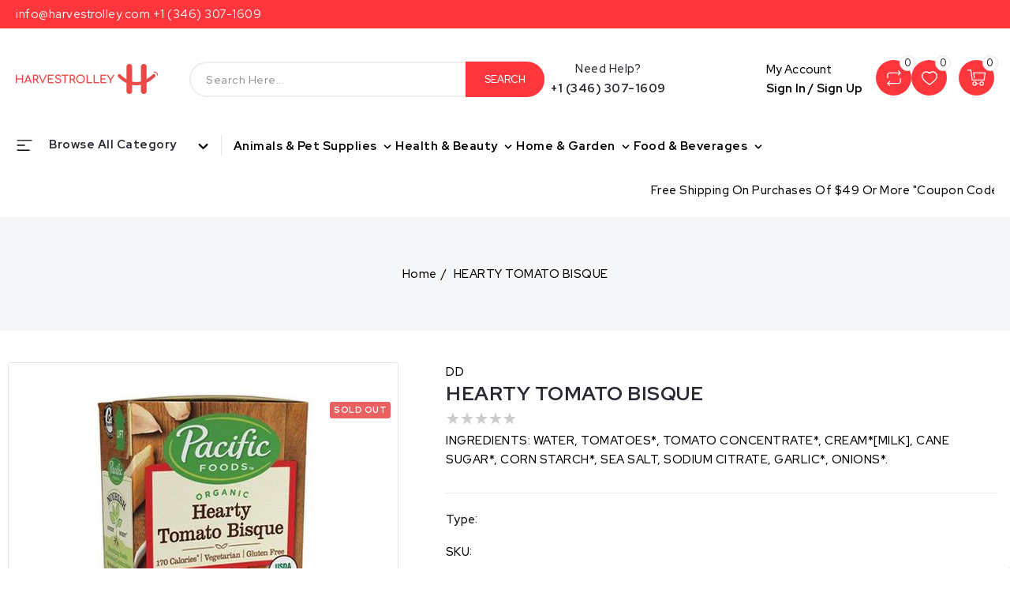

--- FILE ---
content_type: text/html; charset=utf-8
request_url: https://harvestrolley.com/products/hearty-tomato-bisque
body_size: 45261
content:
<!doctype html>
<html class="no-js" lang="en">
  <head><!-- ! Yoast SEO -->
    <meta charset="utf-8">
    <meta http-equiv="X-UA-Compatible" content="IE=edge">
    <meta name="facebook-domain-verification" content="xd4w42v0fp46s647dr0nkjwx9iampi" />
    <meta name="viewport" content="width=device-width,initial-scale=1">
    <meta name="theme-color" content=""><link rel="preconnect" href="https://cdn.shopify.com" crossorigin>
    <link href="https://fonts.googleapis.com/css2?family=Red+Hat+Display:wght@300;400;500;600;700;800;900&display=swap" rel="stylesheet"><link rel="icon" type="image/png" href="//harvestrolley.com/cdn/shop/files/HT_App_Icon_1.png?crop=center&height=32&v=1691065438&width=32"><link rel="preconnect" href="https://fonts.shopifycdn.com" crossorigin>


    

    <link href="//harvestrolley.com/cdn/shop/t/3/assets/owl.carousel.css?v=52276218963134080901687183968" rel="stylesheet" type="text/css" media="all" /> 
    <link href="//harvestrolley.com/cdn/shop/t/3/assets/owl.theme.css?v=34605300280296308671687183968" rel="stylesheet" type="text/css" media="all" />
    <script src="//harvestrolley.com/cdn/shop/t/3/assets/countdown.js?v=110252968163140641241687183968" defer="defer"></script> 
    <script src="//harvestrolley.com/cdn/shop/t/3/assets/global.js?v=17272434025404711051687183968" defer="defer"></script>    
    <script src="//harvestrolley.com/cdn/shop/t/3/assets/owl.carousel.min.js?v=114319823024521139561687183968" defer="defer"></script>
    <script src="//ajax.googleapis.com/ajax/libs/jquery/3.6.0/jquery.min.js" type="text/javascript"></script>
    
    <script>window.performance && window.performance.mark && window.performance.mark('shopify.content_for_header.start');</script><meta name="robots" content="noindex,nofollow">
<meta name="google-site-verification" content="NE_h9xBwcZcrbi3nA-QTtxTq4ofHPEBqc3KaN6FnlCI">
<meta name="facebook-domain-verification" content="5emdg0tczrd4k6kvs71lx8fnqewtt1">
<meta id="shopify-digital-wallet" name="shopify-digital-wallet" content="/78429651254/digital_wallets/dialog">
<meta name="shopify-checkout-api-token" content="2de225b1a867e8db97af325bc25eab54">
<link rel="alternate" type="application/json+oembed" href="https://harvestrolley.com/products/hearty-tomato-bisque.oembed">
<script async="async" src="/checkouts/internal/preloads.js?locale=en-US"></script>
<link rel="preconnect" href="https://shop.app" crossorigin="anonymous">
<script async="async" src="https://shop.app/checkouts/internal/preloads.js?locale=en-US&shop_id=78429651254" crossorigin="anonymous"></script>
<script id="apple-pay-shop-capabilities" type="application/json">{"shopId":78429651254,"countryCode":"US","currencyCode":"USD","merchantCapabilities":["supports3DS"],"merchantId":"gid:\/\/shopify\/Shop\/78429651254","merchantName":"Harvestrolley","requiredBillingContactFields":["postalAddress","email","phone"],"requiredShippingContactFields":["postalAddress","email","phone"],"shippingType":"shipping","supportedNetworks":["visa","masterCard","amex","discover","elo","jcb"],"total":{"type":"pending","label":"Harvestrolley","amount":"1.00"},"shopifyPaymentsEnabled":true,"supportsSubscriptions":true}</script>
<script id="shopify-features" type="application/json">{"accessToken":"2de225b1a867e8db97af325bc25eab54","betas":["rich-media-storefront-analytics"],"domain":"harvestrolley.com","predictiveSearch":true,"shopId":78429651254,"locale":"en"}</script>
<script>var Shopify = Shopify || {};
Shopify.shop = "1772a3.myshopify.com";
Shopify.locale = "en";
Shopify.currency = {"active":"USD","rate":"1.0"};
Shopify.country = "US";
Shopify.theme = {"name":"Copy of Bigsoho-installer","id":152915607862,"schema_name":"Bigsoho","schema_version":"6.0.2","theme_store_id":null,"role":"main"};
Shopify.theme.handle = "null";
Shopify.theme.style = {"id":null,"handle":null};
Shopify.cdnHost = "harvestrolley.com/cdn";
Shopify.routes = Shopify.routes || {};
Shopify.routes.root = "/";</script>
<script type="module">!function(o){(o.Shopify=o.Shopify||{}).modules=!0}(window);</script>
<script>!function(o){function n(){var o=[];function n(){o.push(Array.prototype.slice.apply(arguments))}return n.q=o,n}var t=o.Shopify=o.Shopify||{};t.loadFeatures=n(),t.autoloadFeatures=n()}(window);</script>
<script>
  window.ShopifyPay = window.ShopifyPay || {};
  window.ShopifyPay.apiHost = "shop.app\/pay";
  window.ShopifyPay.redirectState = null;
</script>
<script id="shop-js-analytics" type="application/json">{"pageType":"product"}</script>
<script defer="defer" async type="module" src="//harvestrolley.com/cdn/shopifycloud/shop-js/modules/v2/client.init-shop-cart-sync_BT-GjEfc.en.esm.js"></script>
<script defer="defer" async type="module" src="//harvestrolley.com/cdn/shopifycloud/shop-js/modules/v2/chunk.common_D58fp_Oc.esm.js"></script>
<script defer="defer" async type="module" src="//harvestrolley.com/cdn/shopifycloud/shop-js/modules/v2/chunk.modal_xMitdFEc.esm.js"></script>
<script type="module">
  await import("//harvestrolley.com/cdn/shopifycloud/shop-js/modules/v2/client.init-shop-cart-sync_BT-GjEfc.en.esm.js");
await import("//harvestrolley.com/cdn/shopifycloud/shop-js/modules/v2/chunk.common_D58fp_Oc.esm.js");
await import("//harvestrolley.com/cdn/shopifycloud/shop-js/modules/v2/chunk.modal_xMitdFEc.esm.js");

  window.Shopify.SignInWithShop?.initShopCartSync?.({"fedCMEnabled":true,"windoidEnabled":true});

</script>
<script defer="defer" async type="module" src="//harvestrolley.com/cdn/shopifycloud/shop-js/modules/v2/client.payment-terms_Ci9AEqFq.en.esm.js"></script>
<script defer="defer" async type="module" src="//harvestrolley.com/cdn/shopifycloud/shop-js/modules/v2/chunk.common_D58fp_Oc.esm.js"></script>
<script defer="defer" async type="module" src="//harvestrolley.com/cdn/shopifycloud/shop-js/modules/v2/chunk.modal_xMitdFEc.esm.js"></script>
<script type="module">
  await import("//harvestrolley.com/cdn/shopifycloud/shop-js/modules/v2/client.payment-terms_Ci9AEqFq.en.esm.js");
await import("//harvestrolley.com/cdn/shopifycloud/shop-js/modules/v2/chunk.common_D58fp_Oc.esm.js");
await import("//harvestrolley.com/cdn/shopifycloud/shop-js/modules/v2/chunk.modal_xMitdFEc.esm.js");

  
</script>
<script>
  window.Shopify = window.Shopify || {};
  if (!window.Shopify.featureAssets) window.Shopify.featureAssets = {};
  window.Shopify.featureAssets['shop-js'] = {"shop-cart-sync":["modules/v2/client.shop-cart-sync_DZOKe7Ll.en.esm.js","modules/v2/chunk.common_D58fp_Oc.esm.js","modules/v2/chunk.modal_xMitdFEc.esm.js"],"init-fed-cm":["modules/v2/client.init-fed-cm_B6oLuCjv.en.esm.js","modules/v2/chunk.common_D58fp_Oc.esm.js","modules/v2/chunk.modal_xMitdFEc.esm.js"],"shop-cash-offers":["modules/v2/client.shop-cash-offers_D2sdYoxE.en.esm.js","modules/v2/chunk.common_D58fp_Oc.esm.js","modules/v2/chunk.modal_xMitdFEc.esm.js"],"shop-login-button":["modules/v2/client.shop-login-button_QeVjl5Y3.en.esm.js","modules/v2/chunk.common_D58fp_Oc.esm.js","modules/v2/chunk.modal_xMitdFEc.esm.js"],"pay-button":["modules/v2/client.pay-button_DXTOsIq6.en.esm.js","modules/v2/chunk.common_D58fp_Oc.esm.js","modules/v2/chunk.modal_xMitdFEc.esm.js"],"shop-button":["modules/v2/client.shop-button_DQZHx9pm.en.esm.js","modules/v2/chunk.common_D58fp_Oc.esm.js","modules/v2/chunk.modal_xMitdFEc.esm.js"],"avatar":["modules/v2/client.avatar_BTnouDA3.en.esm.js"],"init-windoid":["modules/v2/client.init-windoid_CR1B-cfM.en.esm.js","modules/v2/chunk.common_D58fp_Oc.esm.js","modules/v2/chunk.modal_xMitdFEc.esm.js"],"init-shop-for-new-customer-accounts":["modules/v2/client.init-shop-for-new-customer-accounts_C_vY_xzh.en.esm.js","modules/v2/client.shop-login-button_QeVjl5Y3.en.esm.js","modules/v2/chunk.common_D58fp_Oc.esm.js","modules/v2/chunk.modal_xMitdFEc.esm.js"],"init-shop-email-lookup-coordinator":["modules/v2/client.init-shop-email-lookup-coordinator_BI7n9ZSv.en.esm.js","modules/v2/chunk.common_D58fp_Oc.esm.js","modules/v2/chunk.modal_xMitdFEc.esm.js"],"init-shop-cart-sync":["modules/v2/client.init-shop-cart-sync_BT-GjEfc.en.esm.js","modules/v2/chunk.common_D58fp_Oc.esm.js","modules/v2/chunk.modal_xMitdFEc.esm.js"],"shop-toast-manager":["modules/v2/client.shop-toast-manager_DiYdP3xc.en.esm.js","modules/v2/chunk.common_D58fp_Oc.esm.js","modules/v2/chunk.modal_xMitdFEc.esm.js"],"init-customer-accounts":["modules/v2/client.init-customer-accounts_D9ZNqS-Q.en.esm.js","modules/v2/client.shop-login-button_QeVjl5Y3.en.esm.js","modules/v2/chunk.common_D58fp_Oc.esm.js","modules/v2/chunk.modal_xMitdFEc.esm.js"],"init-customer-accounts-sign-up":["modules/v2/client.init-customer-accounts-sign-up_iGw4briv.en.esm.js","modules/v2/client.shop-login-button_QeVjl5Y3.en.esm.js","modules/v2/chunk.common_D58fp_Oc.esm.js","modules/v2/chunk.modal_xMitdFEc.esm.js"],"shop-follow-button":["modules/v2/client.shop-follow-button_CqMgW2wH.en.esm.js","modules/v2/chunk.common_D58fp_Oc.esm.js","modules/v2/chunk.modal_xMitdFEc.esm.js"],"checkout-modal":["modules/v2/client.checkout-modal_xHeaAweL.en.esm.js","modules/v2/chunk.common_D58fp_Oc.esm.js","modules/v2/chunk.modal_xMitdFEc.esm.js"],"shop-login":["modules/v2/client.shop-login_D91U-Q7h.en.esm.js","modules/v2/chunk.common_D58fp_Oc.esm.js","modules/v2/chunk.modal_xMitdFEc.esm.js"],"lead-capture":["modules/v2/client.lead-capture_BJmE1dJe.en.esm.js","modules/v2/chunk.common_D58fp_Oc.esm.js","modules/v2/chunk.modal_xMitdFEc.esm.js"],"payment-terms":["modules/v2/client.payment-terms_Ci9AEqFq.en.esm.js","modules/v2/chunk.common_D58fp_Oc.esm.js","modules/v2/chunk.modal_xMitdFEc.esm.js"]};
</script>
<script>(function() {
  var isLoaded = false;
  function asyncLoad() {
    if (isLoaded) return;
    isLoaded = true;
    var urls = ["https:\/\/cdn.s3.pop-convert.com\/pcjs.production.min.js?unique_id=1772a3.myshopify.com\u0026shop=1772a3.myshopify.com","https:\/\/script.pop-convert.com\/new-micro\/production.pc.min.js?unique_id=1772a3.myshopify.com\u0026shop=1772a3.myshopify.com"];
    for (var i = 0; i < urls.length; i++) {
      var s = document.createElement('script');
      s.type = 'text/javascript';
      s.async = true;
      s.src = urls[i];
      var x = document.getElementsByTagName('script')[0];
      x.parentNode.insertBefore(s, x);
    }
  };
  if(window.attachEvent) {
    window.attachEvent('onload', asyncLoad);
  } else {
    window.addEventListener('load', asyncLoad, false);
  }
})();</script>
<script id="__st">var __st={"a":78429651254,"offset":-21600,"reqid":"691e6459-5a19-48af-965d-85590bf9be3a-1769249994","pageurl":"harvestrolley.com\/products\/hearty-tomato-bisque","u":"a8ac69c9e152","p":"product","rtyp":"product","rid":8488754413878};</script>
<script>window.ShopifyPaypalV4VisibilityTracking = true;</script>
<script id="captcha-bootstrap">!function(){'use strict';const t='contact',e='account',n='new_comment',o=[[t,t],['blogs',n],['comments',n],[t,'customer']],c=[[e,'customer_login'],[e,'guest_login'],[e,'recover_customer_password'],[e,'create_customer']],r=t=>t.map((([t,e])=>`form[action*='/${t}']:not([data-nocaptcha='true']) input[name='form_type'][value='${e}']`)).join(','),a=t=>()=>t?[...document.querySelectorAll(t)].map((t=>t.form)):[];function s(){const t=[...o],e=r(t);return a(e)}const i='password',u='form_key',d=['recaptcha-v3-token','g-recaptcha-response','h-captcha-response',i],f=()=>{try{return window.sessionStorage}catch{return}},m='__shopify_v',_=t=>t.elements[u];function p(t,e,n=!1){try{const o=window.sessionStorage,c=JSON.parse(o.getItem(e)),{data:r}=function(t){const{data:e,action:n}=t;return t[m]||n?{data:e,action:n}:{data:t,action:n}}(c);for(const[e,n]of Object.entries(r))t.elements[e]&&(t.elements[e].value=n);n&&o.removeItem(e)}catch(o){console.error('form repopulation failed',{error:o})}}const l='form_type',E='cptcha';function T(t){t.dataset[E]=!0}const w=window,h=w.document,L='Shopify',v='ce_forms',y='captcha';let A=!1;((t,e)=>{const n=(g='f06e6c50-85a8-45c8-87d0-21a2b65856fe',I='https://cdn.shopify.com/shopifycloud/storefront-forms-hcaptcha/ce_storefront_forms_captcha_hcaptcha.v1.5.2.iife.js',D={infoText:'Protected by hCaptcha',privacyText:'Privacy',termsText:'Terms'},(t,e,n)=>{const o=w[L][v],c=o.bindForm;if(c)return c(t,g,e,D).then(n);var r;o.q.push([[t,g,e,D],n]),r=I,A||(h.body.append(Object.assign(h.createElement('script'),{id:'captcha-provider',async:!0,src:r})),A=!0)});var g,I,D;w[L]=w[L]||{},w[L][v]=w[L][v]||{},w[L][v].q=[],w[L][y]=w[L][y]||{},w[L][y].protect=function(t,e){n(t,void 0,e),T(t)},Object.freeze(w[L][y]),function(t,e,n,w,h,L){const[v,y,A,g]=function(t,e,n){const i=e?o:[],u=t?c:[],d=[...i,...u],f=r(d),m=r(i),_=r(d.filter((([t,e])=>n.includes(e))));return[a(f),a(m),a(_),s()]}(w,h,L),I=t=>{const e=t.target;return e instanceof HTMLFormElement?e:e&&e.form},D=t=>v().includes(t);t.addEventListener('submit',(t=>{const e=I(t);if(!e)return;const n=D(e)&&!e.dataset.hcaptchaBound&&!e.dataset.recaptchaBound,o=_(e),c=g().includes(e)&&(!o||!o.value);(n||c)&&t.preventDefault(),c&&!n&&(function(t){try{if(!f())return;!function(t){const e=f();if(!e)return;const n=_(t);if(!n)return;const o=n.value;o&&e.removeItem(o)}(t);const e=Array.from(Array(32),(()=>Math.random().toString(36)[2])).join('');!function(t,e){_(t)||t.append(Object.assign(document.createElement('input'),{type:'hidden',name:u})),t.elements[u].value=e}(t,e),function(t,e){const n=f();if(!n)return;const o=[...t.querySelectorAll(`input[type='${i}']`)].map((({name:t})=>t)),c=[...d,...o],r={};for(const[a,s]of new FormData(t).entries())c.includes(a)||(r[a]=s);n.setItem(e,JSON.stringify({[m]:1,action:t.action,data:r}))}(t,e)}catch(e){console.error('failed to persist form',e)}}(e),e.submit())}));const S=(t,e)=>{t&&!t.dataset[E]&&(n(t,e.some((e=>e===t))),T(t))};for(const o of['focusin','change'])t.addEventListener(o,(t=>{const e=I(t);D(e)&&S(e,y())}));const B=e.get('form_key'),M=e.get(l),P=B&&M;t.addEventListener('DOMContentLoaded',(()=>{const t=y();if(P)for(const e of t)e.elements[l].value===M&&p(e,B);[...new Set([...A(),...v().filter((t=>'true'===t.dataset.shopifyCaptcha))])].forEach((e=>S(e,t)))}))}(h,new URLSearchParams(w.location.search),n,t,e,['guest_login'])})(!0,!0)}();</script>
<script integrity="sha256-4kQ18oKyAcykRKYeNunJcIwy7WH5gtpwJnB7kiuLZ1E=" data-source-attribution="shopify.loadfeatures" defer="defer" src="//harvestrolley.com/cdn/shopifycloud/storefront/assets/storefront/load_feature-a0a9edcb.js" crossorigin="anonymous"></script>
<script crossorigin="anonymous" defer="defer" src="//harvestrolley.com/cdn/shopifycloud/storefront/assets/shopify_pay/storefront-65b4c6d7.js?v=20250812"></script>
<script data-source-attribution="shopify.dynamic_checkout.dynamic.init">var Shopify=Shopify||{};Shopify.PaymentButton=Shopify.PaymentButton||{isStorefrontPortableWallets:!0,init:function(){window.Shopify.PaymentButton.init=function(){};var t=document.createElement("script");t.src="https://harvestrolley.com/cdn/shopifycloud/portable-wallets/latest/portable-wallets.en.js",t.type="module",document.head.appendChild(t)}};
</script>
<script data-source-attribution="shopify.dynamic_checkout.buyer_consent">
  function portableWalletsHideBuyerConsent(e){var t=document.getElementById("shopify-buyer-consent"),n=document.getElementById("shopify-subscription-policy-button");t&&n&&(t.classList.add("hidden"),t.setAttribute("aria-hidden","true"),n.removeEventListener("click",e))}function portableWalletsShowBuyerConsent(e){var t=document.getElementById("shopify-buyer-consent"),n=document.getElementById("shopify-subscription-policy-button");t&&n&&(t.classList.remove("hidden"),t.removeAttribute("aria-hidden"),n.addEventListener("click",e))}window.Shopify?.PaymentButton&&(window.Shopify.PaymentButton.hideBuyerConsent=portableWalletsHideBuyerConsent,window.Shopify.PaymentButton.showBuyerConsent=portableWalletsShowBuyerConsent);
</script>
<script>
  function portableWalletsCleanup(e){e&&e.src&&console.error("Failed to load portable wallets script "+e.src);var t=document.querySelectorAll("shopify-accelerated-checkout .shopify-payment-button__skeleton, shopify-accelerated-checkout-cart .wallet-cart-button__skeleton"),e=document.getElementById("shopify-buyer-consent");for(let e=0;e<t.length;e++)t[e].remove();e&&e.remove()}function portableWalletsNotLoadedAsModule(e){e instanceof ErrorEvent&&"string"==typeof e.message&&e.message.includes("import.meta")&&"string"==typeof e.filename&&e.filename.includes("portable-wallets")&&(window.removeEventListener("error",portableWalletsNotLoadedAsModule),window.Shopify.PaymentButton.failedToLoad=e,"loading"===document.readyState?document.addEventListener("DOMContentLoaded",window.Shopify.PaymentButton.init):window.Shopify.PaymentButton.init())}window.addEventListener("error",portableWalletsNotLoadedAsModule);
</script>

<script type="module" src="https://harvestrolley.com/cdn/shopifycloud/portable-wallets/latest/portable-wallets.en.js" onError="portableWalletsCleanup(this)" crossorigin="anonymous"></script>
<script nomodule>
  document.addEventListener("DOMContentLoaded", portableWalletsCleanup);
</script>

<script id='scb4127' type='text/javascript' async='' src='https://harvestrolley.com/cdn/shopifycloud/privacy-banner/storefront-banner.js'></script><link id="shopify-accelerated-checkout-styles" rel="stylesheet" media="screen" href="https://harvestrolley.com/cdn/shopifycloud/portable-wallets/latest/accelerated-checkout-backwards-compat.css" crossorigin="anonymous">
<style id="shopify-accelerated-checkout-cart">
        #shopify-buyer-consent {
  margin-top: 1em;
  display: inline-block;
  width: 100%;
}

#shopify-buyer-consent.hidden {
  display: none;
}

#shopify-subscription-policy-button {
  background: none;
  border: none;
  padding: 0;
  text-decoration: underline;
  font-size: inherit;
  cursor: pointer;
}

#shopify-subscription-policy-button::before {
  box-shadow: none;
}

      </style>
<script id="sections-script" data-sections="product-recommendations,announcement-bar,header" defer="defer" src="//harvestrolley.com/cdn/shop/t/3/compiled_assets/scripts.js?v=182"></script>
<script>window.performance && window.performance.mark && window.performance.mark('shopify.content_for_header.end');</script>


    <style data-shopify>
      @font-face {
  font-family: Roboto;
  font-weight: 500;
  font-style: normal;
  font-display: swap;
  src: url("//harvestrolley.com/cdn/fonts/roboto/roboto_n5.250d51708d76acbac296b0e21ede8f81de4e37aa.woff2") format("woff2"),
       url("//harvestrolley.com/cdn/fonts/roboto/roboto_n5.535e8c56f4cbbdea416167af50ab0ff1360a3949.woff") format("woff");
}

      @font-face {
  font-family: Roboto;
  font-weight: 700;
  font-style: normal;
  font-display: swap;
  src: url("//harvestrolley.com/cdn/fonts/roboto/roboto_n7.f38007a10afbbde8976c4056bfe890710d51dec2.woff2") format("woff2"),
       url("//harvestrolley.com/cdn/fonts/roboto/roboto_n7.94bfdd3e80c7be00e128703d245c207769d763f9.woff") format("woff");
}

      @font-face {
  font-family: Roboto;
  font-weight: 500;
  font-style: italic;
  font-display: swap;
  src: url("//harvestrolley.com/cdn/fonts/roboto/roboto_i5.0ae24363bf5844e2ee3295d84078d36c9bd0faf4.woff2") format("woff2"),
       url("//harvestrolley.com/cdn/fonts/roboto/roboto_i5.a9cdb6a43048799fe739d389c60b64059e33cf12.woff") format("woff");
}

      @font-face {
  font-family: Roboto;
  font-weight: 700;
  font-style: italic;
  font-display: swap;
  src: url("//harvestrolley.com/cdn/fonts/roboto/roboto_i7.7ccaf9410746f2c53340607c42c43f90a9005937.woff2") format("woff2"),
       url("//harvestrolley.com/cdn/fonts/roboto/roboto_i7.49ec21cdd7148292bffea74c62c0df6e93551516.woff") format("woff");
}

      @font-face {
  font-family: Roboto;
  font-weight: 700;
  font-style: normal;
  font-display: swap;
  src: url("//harvestrolley.com/cdn/fonts/roboto/roboto_n7.f38007a10afbbde8976c4056bfe890710d51dec2.woff2") format("woff2"),
       url("//harvestrolley.com/cdn/fonts/roboto/roboto_n7.94bfdd3e80c7be00e128703d245c207769d763f9.woff") format("woff");
}


      :root {
        --font-body-family: Roboto, sans-serif;
        --font-body-style: normal;
        --font-body-weight: 500;
        --font-body-weight-bold: 800;

        --font-heading-family: Roboto, sans-serif;
        --font-heading-style: normal;
        --font-heading-weight: 700;

        --font-body-scale: 1.0;
        --font-heading-scale: 1.0;

        --color-base-text: 41, 41, 49; 
        --color-shadow: 41, 41, 49;
        --color-base-background-1: 255, 255, 255;
        --color-base-background-2: 245, 246, 247;
        --color-base-solid-button-labels: 255, 255, 255;
        --color-base-outline-button-labels: 41, 41, 49;
        --color-base-accent-1: 0, 0, 0;
        --color-base-accent-2: 255, 54, 60;
        --color-badge-background-1: 235, 97, 97;
        --payment-terms-background-color: #ffffff;

        --gradient-base-background-1: #ffffff;
        --gradient-base-background-2: #f5f6f7;
        --gradient-base-accent-1: #000000;
        --gradient-base-accent-2: #ff363c;
      	--color-rating-empty: #cccccc;
      	--color-rating-filled: #f2b600;

        --media-padding: px;
        --media-border-opacity: 1.0;
        --media-border-width: 1px;
        --media-radius: 4px;
        --media-shadow-opacity: 0.0;
        --media-shadow-horizontal-offset: 0px;
        --media-shadow-vertical-offset: 0px;
        --media-shadow-blur-radius: 0px;

        --page-width: 184rem;
        --page-width-margin: 0rem;

        --card-image-padding: 0.0rem;
        --card-corner-radius: 0.4rem;
        --card-text-alignment: left;
        --card-border-width: 0.1rem;
        --card-border-opacity: 0.1;
        --card-shadow-opacity: 0.1;
        --card-shadow-horizontal-offset: 0.0rem;
        --card-shadow-vertical-offset: 0.0rem;
        --card-shadow-blur-radius: 0.0rem;

        --badge-corner-radius: 3.6rem;

        --popup-border-width: 1px;
        --popup-border-opacity: 0.1;
        --popup-corner-radius: 0px;
        --popup-shadow-opacity: 0.0;
        --popup-shadow-horizontal-offset: 0px;
        --popup-shadow-vertical-offset: 0px;
        --popup-shadow-blur-radius: 0px;

        --drawer-border-width: 1px;
        --drawer-border-opacity: 0.1;
        --drawer-shadow-opacity: 0.0;
        --drawer-shadow-horizontal-offset: 0px;
        --drawer-shadow-vertical-offset: 0px;
        --drawer-shadow-blur-radius: 0px;

        --spacing-sections-desktop: 0px;
        --spacing-sections-mobile: 0px;

        --grid-desktop-vertical-spacing: 10px;
        --grid-desktop-horizontal-spacing: 10px;
        --grid-mobile-vertical-spacing: 5px;
        --grid-mobile-horizontal-spacing: 5px;

        --text-boxes-border-opacity: 0.0;
        --text-boxes-border-width: 0px;
        --text-boxes-radius: 0px;
        --text-boxes-shadow-opacity: 0.0;
        --text-boxes-shadow-horizontal-offset: 0px;
        --text-boxes-shadow-vertical-offset: 0px;
        --text-boxes-shadow-blur-radius: 0px;

        --buttons-radius: 36px;
        --buttons-radius-outset: 36px;
        --buttons-border-width: 0px;
        --buttons-border-opacity: 1.0;
        --buttons-shadow-opacity: 0.0;
        --buttons-shadow-horizontal-offset: 0px;
        --buttons-shadow-vertical-offset: 0px;
        --buttons-shadow-blur-radius: 0px;
        --buttons-border-offset: 0.3px;

        --inputs-radius: 4px;
        --inputs-border-width: 1px;
        --inputs-border-opacity: 1.0;
        --inputs-shadow-opacity: 0.0;
        --inputs-shadow-horizontal-offset: 0px;
        --inputs-margin-offset: 0px;
        --inputs-shadow-vertical-offset: 0px;
        --inputs-shadow-blur-radius: 0px;
        --inputs-radius-outset: 5px;

        --variant-pills-radius: 40px;
        --variant-pills-border-width: 1px;
        --variant-pills-border-opacity: 0.55;
        --variant-pills-shadow-opacity: 0.0;
        --variant-pills-shadow-horizontal-offset: 0px;
        --variant-pills-shadow-vertical-offset: 0px;
        --variant-pills-shadow-blur-radius: 0px;
      }

      *,
      *::before,
      *::after {
        box-sizing: inherit;
      }

      html {
        box-sizing: border-box;
        font-size: calc(var(--font-body-scale) * 62.5%);
        height: 100%;
      }

      body {
        display: grid;
        grid-template-rows: auto auto 1fr auto;
        grid-template-columns: 100%;
        min-height: 100%;
        margin: 0;
        font-size: 15px;
        letter-spacing: 0.3px;
        line-height: calc(1 + 0.8 / var(--font-body-scale));
        font-family: var(--font-body-family);
        font-style: var(--font-body-style);
        font-weight: 500;
      }
      body.stick {
          overflow: hidden;
      }

      @media screen and (min-width: 750px) {
        body {
          font-size: 15px;
        }
      }
    </style>

    <link href="//harvestrolley.com/cdn/shop/t/3/assets/base.css?v=13430877248225023201687183968" rel="stylesheet" type="text/css" media="all" />
<link rel="preload" as="font" href="//harvestrolley.com/cdn/fonts/roboto/roboto_n5.250d51708d76acbac296b0e21ede8f81de4e37aa.woff2" type="font/woff2" crossorigin><link rel="preload" as="font" href="//harvestrolley.com/cdn/fonts/roboto/roboto_n7.f38007a10afbbde8976c4056bfe890710d51dec2.woff2" type="font/woff2" crossorigin><link rel="stylesheet" href="//harvestrolley.com/cdn/shop/t/3/assets/component-predictive-search.css?v=19834750575395988371687183968" media="print" onload="this.media='all'"><script>document.documentElement.className = document.documentElement.className.replace('no-js', 'js');
    if (Shopify.designMode) {
      document.documentElement.classList.add('shopify-design-mode');
    }
    </script>
  <script type="text/javascript">
  window.Rivo = window.Rivo || {};
  window.Rivo.common = window.Rivo.common || {};
  window.Rivo.common.shop = {
    permanent_domain: '1772a3.myshopify.com',
    currency: "USD",
    money_format: "${{amount}}",
    id: 78429651254
  };
  

  window.Rivo.common.template = 'product';
  window.Rivo.common.cart = {};
  window.Rivo.common.vapid_public_key = "BJuXCmrtTK335SuczdNVYrGVtP_WXn4jImChm49st7K7z7e8gxSZUKk4DhUpk8j2Xpiw5G4-ylNbMKLlKkUEU98=";
  window.Rivo.global_config = {"asset_urls":{"loy":{"api_js":"https:\/\/cdn.shopify.com\/s\/files\/1\/0194\/1736\/6592\/t\/1\/assets\/ba_rivo_api.js?v=1692971604","init_js":"https:\/\/cdn.shopify.com\/s\/files\/1\/0194\/1736\/6592\/t\/1\/assets\/ba_loy_init.js?v=1692971595","referrals_js":"https:\/\/cdn.shopify.com\/s\/files\/1\/0194\/1736\/6592\/t\/1\/assets\/ba_loy_referrals.js?v=1692971698","referrals_css":"https:\/\/cdn.shopify.com\/s\/files\/1\/0194\/1736\/6592\/t\/1\/assets\/ba_loy_referrals.css?v=1690178293","widget_js":"https:\/\/cdn.shopify.com\/s\/files\/1\/0194\/1736\/6592\/t\/1\/assets\/ba_loy_widget.js?v=1692971694","widget_css":"https:\/\/cdn.shopify.com\/s\/files\/1\/0194\/1736\/6592\/t\/1\/assets\/ba_loy_widget.css?v=1691714514","page_init_js":"https:\/\/cdn.shopify.com\/s\/files\/1\/0194\/1736\/6592\/t\/1\/assets\/ba_loy_page_init.js?v=1692971597","page_widget_js":"https:\/\/cdn.shopify.com\/s\/files\/1\/0194\/1736\/6592\/t\/1\/assets\/ba_loy_page_widget.js?v=1693163967","page_widget_css":"https:\/\/cdn.shopify.com\/s\/files\/1\/0194\/1736\/6592\/t\/1\/assets\/ba_loy_page.css?v=1689377962","page_preview_js":"\/assets\/msg\/loy_page_preview.js"},"rev":{"init_js":"https:\/\/cdn.shopify.com\/s\/files\/1\/0194\/1736\/6592\/t\/1\/assets\/ba_rev_init.js?v=1689014017","display_js":"https:\/\/cdn.shopify.com\/s\/files\/1\/0194\/1736\/6592\/t\/1\/assets\/ba_rev_display.js?v=1691539285","modal_js":"https:\/\/cdn.shopify.com\/s\/files\/1\/0194\/1736\/6592\/t\/1\/assets\/ba_rev_modal.js?v=1689556472","widget_css":"https:\/\/cdn.shopify.com\/s\/files\/1\/0194\/1736\/6592\/t\/1\/assets\/ba_rev_widget.css?v=1680320455","modal_css":"https:\/\/cdn.shopify.com\/s\/files\/1\/0194\/1736\/6592\/t\/1\/assets\/ba_rev_modal.css?v=1680295707"},"pu":{"init_js":"https:\/\/cdn.shopify.com\/s\/files\/1\/0194\/1736\/6592\/t\/1\/assets\/ba_pu_init.js?v=1635877170"},"widgets":{"init_js":"https:\/\/cdn.shopify.com\/s\/files\/1\/0194\/1736\/6592\/t\/1\/assets\/ba_widget_init.js?v=1679987682","modal_js":"https:\/\/cdn.shopify.com\/s\/files\/1\/0194\/1736\/6592\/t\/1\/assets\/ba_widget_modal.js?v=1679987684","modal_css":"https:\/\/cdn.shopify.com\/s\/files\/1\/0194\/1736\/6592\/t\/1\/assets\/ba_widget_modal.css?v=1654723622"},"forms":{"init_js":"https:\/\/cdn.shopify.com\/s\/files\/1\/0194\/1736\/6592\/t\/1\/assets\/ba_forms_init.js?v=1692971601","widget_js":"https:\/\/cdn.shopify.com\/s\/files\/1\/0194\/1736\/6592\/t\/1\/assets\/ba_forms_widget.js?v=1692971603","forms_css":"https:\/\/cdn.shopify.com\/s\/files\/1\/0194\/1736\/6592\/t\/1\/assets\/ba_forms.css?v=1654711758"},"global":{"helper_js":"https:\/\/cdn.shopify.com\/s\/files\/1\/0194\/1736\/6592\/t\/1\/assets\/ba_tracking.js?v=1680229884"}},"proxy_paths":{"pop":"\/apps\/ba-pop","app_metrics":"\/apps\/ba-pop\/app_metrics","push_subscription":"\/apps\/ba-pop\/push"},"aat":["pop"],"pv":false,"sts":false,"bam":false,"batc":false,"base_money_format":"${{amount}}","loy_js_api_enabled":false,"shop":{"name":"Harvestrolley","domain":"harvestrolley.com"}};

  
    if (window.Rivo.common.template == 'product'){
      window.Rivo.common.product = {
        id: 8488754413878, price: 379, handle: "hearty-tomato-bisque", tags: [],
        available: false, title: "HEARTY TOMATO BISQUE", variants: [{"id":45746022482230,"title":"Default Title","option1":"Default Title","option2":null,"option3":null,"sku":null,"requires_shipping":true,"taxable":true,"featured_image":null,"available":false,"name":"HEARTY TOMATO BISQUE","public_title":null,"options":["Default Title"],"price":379,"weight":0,"compare_at_price":null,"inventory_management":"shopify","barcode":"52603054904","requires_selling_plan":false,"selling_plan_allocations":[]}]
      };
    }
  




    window.Rivo.widgets_config = {"id":109964,"active":false,"frequency_limit_amount":2,"frequency_limit_time_unit":"days","background_image":{"position":"none"},"initial_state":{"body":"Sign up and unlock your instant discount","title":"Get 10% off your order","cta_text":"Claim Discount","show_email":true,"action_text":"Saving...","footer_text":"You are signing up to receive communication via email and can unsubscribe at any time.","dismiss_text":"No thanks","email_placeholder":"Email Address","phone_placeholder":"Phone Number","show_phone_number":false},"success_state":{"body":"Thanks for subscribing. Copy your discount code and apply to your next order.","title":"Discount Unlocked 🎉","cta_text":"Continue shopping","cta_action":"dismiss"},"closed_state":{"action":"close_widget","font_size":"20","action_text":"GET 10% OFF","display_offset":"300","display_position":"left"},"error_state":{"submit_error":"Sorry, please try again later","invalid_email":"Please enter valid email address!","error_subscribing":"Error subscribing, try again later","already_registered":"You have already registered","invalid_phone_number":"Please enter valid phone number!"},"trigger":{"delay":0},"colors":{"link_color":"#4FC3F7","sticky_bar_bg":"#C62828","cta_font_color":"#fff","body_font_color":"#000","sticky_bar_text":"#fff","background_color":"#fff","error_background":"#ffdede","error_text_color":"#ff2626","title_font_color":"#000","footer_font_color":"#bbb","dismiss_font_color":"#bbb","cta_background_color":"#000","sticky_coupon_bar_bg":"#286ef8","sticky_coupon_bar_text":"#fff"},"sticky_coupon_bar":{},"display_style":{"font":"Arial","size":"regular","align":"center"},"dismissable":true,"has_background":false,"opt_in_channels":["email"],"rules":[],"widget_css":".powered_by_rivo{\n  display: block;\n}\n.ba_widget_main_design {\n  background: #fff;\n}\n.ba_widget_content{text-align: center}\n.ba_widget_parent{\n  font-family: Arial;\n}\n.ba_widget_parent.background{\n}\n.ba_widget_left_content{\n}\n.ba_widget_right_content{\n}\n#ba_widget_cta_button:disabled{\n  background: #000cc;\n}\n#ba_widget_cta_button{\n  background: #000;\n  color: #fff;\n}\n#ba_widget_cta_button:after {\n  background: #000e0;\n}\n.ba_initial_state_title, .ba_success_state_title{\n  color: #000;\n}\n.ba_initial_state_body, .ba_success_state_body{\n  color: #000;\n}\n.ba_initial_state_dismiss_text{\n  color: #bbb;\n}\n.ba_initial_state_footer_text, .ba_initial_state_sms_agreement{\n  color: #bbb;\n}\n.ba_widget_error{\n  color: #ff2626;\n  background: #ffdede;\n}\n.ba_link_color{\n  color: #4FC3F7;\n}\n","custom_css":null,"logo":null};

</script>


<script type="text/javascript">
  

  //Global snippet for Rivo
  //this is updated automatically - do not edit manually.

  function loadScript(src, defer, done) {
    var js = document.createElement('script');
    js.src = src;
    js.defer = defer;
    js.onload = function(){done();};
    js.onerror = function(){
      done(new Error('Failed to load script ' + src));
    };
    document.head.appendChild(js);
  }

  function browserSupportsAllFeatures() {
    return window.Promise && window.fetch && window.Symbol;
  }

  if (browserSupportsAllFeatures()) {
    main();
  } else {
    loadScript('https://polyfill-fastly.net/v3/polyfill.min.js?features=Promise,fetch', true, main);
  }

  function loadAppScripts(){
     if (window.Rivo.global_config.aat.includes("loy")){
      loadScript(window.Rivo.global_config.asset_urls.loy.init_js, true, function(){});
     }

     if (window.Rivo.global_config.aat.includes("rev")){
      loadScript(window.Rivo.global_config.asset_urls.rev.init_js, true, function(){});
     }

     if (window.Rivo.global_config.aat.includes("pu")){
      loadScript(window.Rivo.global_config.asset_urls.pu.init_js, true, function(){});
     }

     if (window.Rivo.global_config.aat.includes("pop") || window.Rivo.global_config.aat.includes("pu")){
      loadScript(window.Rivo.global_config.asset_urls.widgets.init_js, true, function(){});
     }
  }

  function main(err) {
    loadScript(window.Rivo.global_config.asset_urls.global.helper_js, false, loadAppScripts);
  }
</script>

<div id='popper_app'>
            <script>var PopperAnglerfox={variables:{shop: '1772a3.myshopify.com',app_url:'https://popup.anglerfox.com'}};    
    
    PopperAnglerfox.variables.cartObj = {"note":null,"attributes":{},"original_total_price":0,"total_price":0,"total_discount":0,"total_weight":0.0,"item_count":0,"items":[],"requires_shipping":false,"currency":"USD","items_subtotal_price":0,"cart_level_discount_applications":[],"checkout_charge_amount":0};
    function ifPopupMatchUrl(configUrl){
        let currentUrl = new URL(window.location.href);
        switch (configUrl) {
            case 'All Pages':
                return true;
                break;
            case 'Home Page Only':
                return currentUrl.pathname == '/';
                break;
            case 'All Product Page':
                return currentUrl.pathname.startsWith('/products');
                break;
            case 'All Collection Page':
                return currentUrl.pathname.startsWith('/collections') && !currentUrl.pathname.includes('/product');
                break;
            default:
                return ifSpecificPageUrl(configUrl)
                break;
        }
    }
    function ifSpecificPageUrl(configUrl){
        let currentUrl = new URL(window.location.href);
        if (!/^(?:f|ht)tps?\:\/\//.test(configUrl)) {
            configUrl = 'https://' + configUrl;
        }
        let url = new URL(configUrl);
        return url.host+url.pathname == currentUrl.host+currentUrl.pathname;
    }
    function getCookie(cname) {
        let name = cname + '=';
        let decodedCookie = decodeURIComponent(document.cookie);
        let ca = decodedCookie.split(';');
        for(let i = 0; i <ca.length; i++) {
            let c = ca[i];
            while (c.charAt(0) == ' ') {
                c = c.substring(1);
            }
            if (c.indexOf(name) == 0) {
                return c.substring(name.length, c.length);
            }
        }
        return null;
    }function checkCustomerTags(check,tags){
        if(!check) return true;
        let customerTags = null; 
        if(!customerTags) return false;
        return tags.some(r=> customerTags.includes(r))
    }
    function checkCartDiscount(check){
        if(check==1) return true;
        let discount_code = getCookie('discount_code');
        let cartObj = PopperAnglerfox.variables.cartObj;
        if(cartObj.cart_level_discount_applications.length>0 || cartObj.total_discount>0 || discount_code){
            if(check==2)return true;
        }
        return false;
    }
    function checkCartAmount(condition,amount){
        if(amount==0)return true;
        let cartObj = PopperAnglerfox.variables.cartObj;
        if(condition=='shorter' && (cartObj.total_price/100)<amount){
            return true;
        }
        if(condition=='greater' && (cartObj.total_price/100)>amount){
            return true;
        }
        return false;
    }
    function checkDateBetween(dates){
        if(!dates || dates.length==0) return true;
        let from = (new Date(dates[0]));//.setHours(0,0,0,0);//.getTime();
        let to   = (new Date(dates[1]));//.getTime();
        let check = (new Date());//.getTime();
        if(check >= from && check <= to){
            return true
        }
    }
    function checkMobileOrDesktop(plateform){
        const widnowWidth = window.innerWidth;
        if(((widnowWidth<700 && plateform=='mobile') || (widnowWidth>700 && plateform=='desktop')) || plateform=='both'){
            return true;
        }
        return false;
    }
    function checkProductCollection(isActive, type, name){
        if(!isActive)return true;
        if(type=='collection'){
            let collectionObj = ''.split('/');
            return collectionObj.includes(name.name)
        }
        if(type=='product'){
            let cartObj = PopperAnglerfox.variables.cartObj;
            return cartObj.items.some(r=> name.id.includes(r.product_id))
        }
        return false;
    }

</script></div><link rel="canonical" href="https://harvestrolley.com/products/hearty-tomato-bisque">
<meta property="og:image" content="https://cdn.shopify.com/s/files/1/0784/2965/1254/products/1_c444e609-1dcb-40ff-87ca-9eb19effc334.jpg?v=1689018718" />
<meta property="og:image:secure_url" content="https://cdn.shopify.com/s/files/1/0784/2965/1254/products/1_c444e609-1dcb-40ff-87ca-9eb19effc334.jpg?v=1689018718" />
<meta property="og:image:width" content="500" />
<meta property="og:image:height" content="500" />
<link href="https://monorail-edge.shopifysvc.com" rel="dns-prefetch">
<script>(function(){if ("sendBeacon" in navigator && "performance" in window) {try {var session_token_from_headers = performance.getEntriesByType('navigation')[0].serverTiming.find(x => x.name == '_s').description;} catch {var session_token_from_headers = undefined;}var session_cookie_matches = document.cookie.match(/_shopify_s=([^;]*)/);var session_token_from_cookie = session_cookie_matches && session_cookie_matches.length === 2 ? session_cookie_matches[1] : "";var session_token = session_token_from_headers || session_token_from_cookie || "";function handle_abandonment_event(e) {var entries = performance.getEntries().filter(function(entry) {return /monorail-edge.shopifysvc.com/.test(entry.name);});if (!window.abandonment_tracked && entries.length === 0) {window.abandonment_tracked = true;var currentMs = Date.now();var navigation_start = performance.timing.navigationStart;var payload = {shop_id: 78429651254,url: window.location.href,navigation_start,duration: currentMs - navigation_start,session_token,page_type: "product"};window.navigator.sendBeacon("https://monorail-edge.shopifysvc.com/v1/produce", JSON.stringify({schema_id: "online_store_buyer_site_abandonment/1.1",payload: payload,metadata: {event_created_at_ms: currentMs,event_sent_at_ms: currentMs}}));}}window.addEventListener('pagehide', handle_abandonment_event);}}());</script>
<script id="web-pixels-manager-setup">(function e(e,d,r,n,o){if(void 0===o&&(o={}),!Boolean(null===(a=null===(i=window.Shopify)||void 0===i?void 0:i.analytics)||void 0===a?void 0:a.replayQueue)){var i,a;window.Shopify=window.Shopify||{};var t=window.Shopify;t.analytics=t.analytics||{};var s=t.analytics;s.replayQueue=[],s.publish=function(e,d,r){return s.replayQueue.push([e,d,r]),!0};try{self.performance.mark("wpm:start")}catch(e){}var l=function(){var e={modern:/Edge?\/(1{2}[4-9]|1[2-9]\d|[2-9]\d{2}|\d{4,})\.\d+(\.\d+|)|Firefox\/(1{2}[4-9]|1[2-9]\d|[2-9]\d{2}|\d{4,})\.\d+(\.\d+|)|Chrom(ium|e)\/(9{2}|\d{3,})\.\d+(\.\d+|)|(Maci|X1{2}).+ Version\/(15\.\d+|(1[6-9]|[2-9]\d|\d{3,})\.\d+)([,.]\d+|)( \(\w+\)|)( Mobile\/\w+|) Safari\/|Chrome.+OPR\/(9{2}|\d{3,})\.\d+\.\d+|(CPU[ +]OS|iPhone[ +]OS|CPU[ +]iPhone|CPU IPhone OS|CPU iPad OS)[ +]+(15[._]\d+|(1[6-9]|[2-9]\d|\d{3,})[._]\d+)([._]\d+|)|Android:?[ /-](13[3-9]|1[4-9]\d|[2-9]\d{2}|\d{4,})(\.\d+|)(\.\d+|)|Android.+Firefox\/(13[5-9]|1[4-9]\d|[2-9]\d{2}|\d{4,})\.\d+(\.\d+|)|Android.+Chrom(ium|e)\/(13[3-9]|1[4-9]\d|[2-9]\d{2}|\d{4,})\.\d+(\.\d+|)|SamsungBrowser\/([2-9]\d|\d{3,})\.\d+/,legacy:/Edge?\/(1[6-9]|[2-9]\d|\d{3,})\.\d+(\.\d+|)|Firefox\/(5[4-9]|[6-9]\d|\d{3,})\.\d+(\.\d+|)|Chrom(ium|e)\/(5[1-9]|[6-9]\d|\d{3,})\.\d+(\.\d+|)([\d.]+$|.*Safari\/(?![\d.]+ Edge\/[\d.]+$))|(Maci|X1{2}).+ Version\/(10\.\d+|(1[1-9]|[2-9]\d|\d{3,})\.\d+)([,.]\d+|)( \(\w+\)|)( Mobile\/\w+|) Safari\/|Chrome.+OPR\/(3[89]|[4-9]\d|\d{3,})\.\d+\.\d+|(CPU[ +]OS|iPhone[ +]OS|CPU[ +]iPhone|CPU IPhone OS|CPU iPad OS)[ +]+(10[._]\d+|(1[1-9]|[2-9]\d|\d{3,})[._]\d+)([._]\d+|)|Android:?[ /-](13[3-9]|1[4-9]\d|[2-9]\d{2}|\d{4,})(\.\d+|)(\.\d+|)|Mobile Safari.+OPR\/([89]\d|\d{3,})\.\d+\.\d+|Android.+Firefox\/(13[5-9]|1[4-9]\d|[2-9]\d{2}|\d{4,})\.\d+(\.\d+|)|Android.+Chrom(ium|e)\/(13[3-9]|1[4-9]\d|[2-9]\d{2}|\d{4,})\.\d+(\.\d+|)|Android.+(UC? ?Browser|UCWEB|U3)[ /]?(15\.([5-9]|\d{2,})|(1[6-9]|[2-9]\d|\d{3,})\.\d+)\.\d+|SamsungBrowser\/(5\.\d+|([6-9]|\d{2,})\.\d+)|Android.+MQ{2}Browser\/(14(\.(9|\d{2,})|)|(1[5-9]|[2-9]\d|\d{3,})(\.\d+|))(\.\d+|)|K[Aa][Ii]OS\/(3\.\d+|([4-9]|\d{2,})\.\d+)(\.\d+|)/},d=e.modern,r=e.legacy,n=navigator.userAgent;return n.match(d)?"modern":n.match(r)?"legacy":"unknown"}(),u="modern"===l?"modern":"legacy",c=(null!=n?n:{modern:"",legacy:""})[u],f=function(e){return[e.baseUrl,"/wpm","/b",e.hashVersion,"modern"===e.buildTarget?"m":"l",".js"].join("")}({baseUrl:d,hashVersion:r,buildTarget:u}),m=function(e){var d=e.version,r=e.bundleTarget,n=e.surface,o=e.pageUrl,i=e.monorailEndpoint;return{emit:function(e){var a=e.status,t=e.errorMsg,s=(new Date).getTime(),l=JSON.stringify({metadata:{event_sent_at_ms:s},events:[{schema_id:"web_pixels_manager_load/3.1",payload:{version:d,bundle_target:r,page_url:o,status:a,surface:n,error_msg:t},metadata:{event_created_at_ms:s}}]});if(!i)return console&&console.warn&&console.warn("[Web Pixels Manager] No Monorail endpoint provided, skipping logging."),!1;try{return self.navigator.sendBeacon.bind(self.navigator)(i,l)}catch(e){}var u=new XMLHttpRequest;try{return u.open("POST",i,!0),u.setRequestHeader("Content-Type","text/plain"),u.send(l),!0}catch(e){return console&&console.warn&&console.warn("[Web Pixels Manager] Got an unhandled error while logging to Monorail."),!1}}}}({version:r,bundleTarget:l,surface:e.surface,pageUrl:self.location.href,monorailEndpoint:e.monorailEndpoint});try{o.browserTarget=l,function(e){var d=e.src,r=e.async,n=void 0===r||r,o=e.onload,i=e.onerror,a=e.sri,t=e.scriptDataAttributes,s=void 0===t?{}:t,l=document.createElement("script"),u=document.querySelector("head"),c=document.querySelector("body");if(l.async=n,l.src=d,a&&(l.integrity=a,l.crossOrigin="anonymous"),s)for(var f in s)if(Object.prototype.hasOwnProperty.call(s,f))try{l.dataset[f]=s[f]}catch(e){}if(o&&l.addEventListener("load",o),i&&l.addEventListener("error",i),u)u.appendChild(l);else{if(!c)throw new Error("Did not find a head or body element to append the script");c.appendChild(l)}}({src:f,async:!0,onload:function(){if(!function(){var e,d;return Boolean(null===(d=null===(e=window.Shopify)||void 0===e?void 0:e.analytics)||void 0===d?void 0:d.initialized)}()){var d=window.webPixelsManager.init(e)||void 0;if(d){var r=window.Shopify.analytics;r.replayQueue.forEach((function(e){var r=e[0],n=e[1],o=e[2];d.publishCustomEvent(r,n,o)})),r.replayQueue=[],r.publish=d.publishCustomEvent,r.visitor=d.visitor,r.initialized=!0}}},onerror:function(){return m.emit({status:"failed",errorMsg:"".concat(f," has failed to load")})},sri:function(e){var d=/^sha384-[A-Za-z0-9+/=]+$/;return"string"==typeof e&&d.test(e)}(c)?c:"",scriptDataAttributes:o}),m.emit({status:"loading"})}catch(e){m.emit({status:"failed",errorMsg:(null==e?void 0:e.message)||"Unknown error"})}}})({shopId: 78429651254,storefrontBaseUrl: "https://harvestrolley.com",extensionsBaseUrl: "https://extensions.shopifycdn.com/cdn/shopifycloud/web-pixels-manager",monorailEndpoint: "https://monorail-edge.shopifysvc.com/unstable/produce_batch",surface: "storefront-renderer",enabledBetaFlags: ["2dca8a86"],webPixelsConfigList: [{"id":"719946038","configuration":"{\"config\":\"{\\\"pixel_id\\\":\\\"G-7084H0T5YW\\\",\\\"target_country\\\":\\\"US\\\",\\\"gtag_events\\\":[{\\\"type\\\":\\\"begin_checkout\\\",\\\"action_label\\\":\\\"G-7084H0T5YW\\\"},{\\\"type\\\":\\\"search\\\",\\\"action_label\\\":\\\"G-7084H0T5YW\\\"},{\\\"type\\\":\\\"view_item\\\",\\\"action_label\\\":[\\\"G-7084H0T5YW\\\",\\\"MC-51LTC6X6SP\\\"]},{\\\"type\\\":\\\"purchase\\\",\\\"action_label\\\":[\\\"G-7084H0T5YW\\\",\\\"MC-51LTC6X6SP\\\"]},{\\\"type\\\":\\\"page_view\\\",\\\"action_label\\\":[\\\"G-7084H0T5YW\\\",\\\"MC-51LTC6X6SP\\\"]},{\\\"type\\\":\\\"add_payment_info\\\",\\\"action_label\\\":\\\"G-7084H0T5YW\\\"},{\\\"type\\\":\\\"add_to_cart\\\",\\\"action_label\\\":\\\"G-7084H0T5YW\\\"}],\\\"enable_monitoring_mode\\\":false}\"}","eventPayloadVersion":"v1","runtimeContext":"OPEN","scriptVersion":"b2a88bafab3e21179ed38636efcd8a93","type":"APP","apiClientId":1780363,"privacyPurposes":[],"dataSharingAdjustments":{"protectedCustomerApprovalScopes":["read_customer_address","read_customer_email","read_customer_name","read_customer_personal_data","read_customer_phone"]}},{"id":"315621686","configuration":"{\"pixel_id\":\"373761824565252\",\"pixel_type\":\"facebook_pixel\",\"metaapp_system_user_token\":\"-\"}","eventPayloadVersion":"v1","runtimeContext":"OPEN","scriptVersion":"ca16bc87fe92b6042fbaa3acc2fbdaa6","type":"APP","apiClientId":2329312,"privacyPurposes":["ANALYTICS","MARKETING","SALE_OF_DATA"],"dataSharingAdjustments":{"protectedCustomerApprovalScopes":["read_customer_address","read_customer_email","read_customer_name","read_customer_personal_data","read_customer_phone"]}},{"id":"shopify-app-pixel","configuration":"{}","eventPayloadVersion":"v1","runtimeContext":"STRICT","scriptVersion":"0450","apiClientId":"shopify-pixel","type":"APP","privacyPurposes":["ANALYTICS","MARKETING"]},{"id":"shopify-custom-pixel","eventPayloadVersion":"v1","runtimeContext":"LAX","scriptVersion":"0450","apiClientId":"shopify-pixel","type":"CUSTOM","privacyPurposes":["ANALYTICS","MARKETING"]}],isMerchantRequest: false,initData: {"shop":{"name":"Harvestrolley","paymentSettings":{"currencyCode":"USD"},"myshopifyDomain":"1772a3.myshopify.com","countryCode":"US","storefrontUrl":"https:\/\/harvestrolley.com"},"customer":null,"cart":null,"checkout":null,"productVariants":[{"price":{"amount":3.79,"currencyCode":"USD"},"product":{"title":"HEARTY TOMATO BISQUE","vendor":"Harvestrolley","id":"8488754413878","untranslatedTitle":"HEARTY TOMATO BISQUE","url":"\/products\/hearty-tomato-bisque","type":""},"id":"45746022482230","image":{"src":"\/\/harvestrolley.com\/cdn\/shop\/products\/1_c444e609-1dcb-40ff-87ca-9eb19effc334.jpg?v=1689018718"},"sku":null,"title":"Default Title","untranslatedTitle":"Default Title"}],"purchasingCompany":null},},"https://harvestrolley.com/cdn","fcfee988w5aeb613cpc8e4bc33m6693e112",{"modern":"","legacy":""},{"shopId":"78429651254","storefrontBaseUrl":"https:\/\/harvestrolley.com","extensionBaseUrl":"https:\/\/extensions.shopifycdn.com\/cdn\/shopifycloud\/web-pixels-manager","surface":"storefront-renderer","enabledBetaFlags":"[\"2dca8a86\"]","isMerchantRequest":"false","hashVersion":"fcfee988w5aeb613cpc8e4bc33m6693e112","publish":"custom","events":"[[\"page_viewed\",{}],[\"product_viewed\",{\"productVariant\":{\"price\":{\"amount\":3.79,\"currencyCode\":\"USD\"},\"product\":{\"title\":\"HEARTY TOMATO BISQUE\",\"vendor\":\"Harvestrolley\",\"id\":\"8488754413878\",\"untranslatedTitle\":\"HEARTY TOMATO BISQUE\",\"url\":\"\/products\/hearty-tomato-bisque\",\"type\":\"\"},\"id\":\"45746022482230\",\"image\":{\"src\":\"\/\/harvestrolley.com\/cdn\/shop\/products\/1_c444e609-1dcb-40ff-87ca-9eb19effc334.jpg?v=1689018718\"},\"sku\":null,\"title\":\"Default Title\",\"untranslatedTitle\":\"Default Title\"}}]]"});</script><script>
  window.ShopifyAnalytics = window.ShopifyAnalytics || {};
  window.ShopifyAnalytics.meta = window.ShopifyAnalytics.meta || {};
  window.ShopifyAnalytics.meta.currency = 'USD';
  var meta = {"product":{"id":8488754413878,"gid":"gid:\/\/shopify\/Product\/8488754413878","vendor":"Harvestrolley","type":"","handle":"hearty-tomato-bisque","variants":[{"id":45746022482230,"price":379,"name":"HEARTY TOMATO BISQUE","public_title":null,"sku":null}],"remote":false},"page":{"pageType":"product","resourceType":"product","resourceId":8488754413878,"requestId":"691e6459-5a19-48af-965d-85590bf9be3a-1769249994"}};
  for (var attr in meta) {
    window.ShopifyAnalytics.meta[attr] = meta[attr];
  }
</script>
<script class="analytics">
  (function () {
    var customDocumentWrite = function(content) {
      var jquery = null;

      if (window.jQuery) {
        jquery = window.jQuery;
      } else if (window.Checkout && window.Checkout.$) {
        jquery = window.Checkout.$;
      }

      if (jquery) {
        jquery('body').append(content);
      }
    };

    var hasLoggedConversion = function(token) {
      if (token) {
        return document.cookie.indexOf('loggedConversion=' + token) !== -1;
      }
      return false;
    }

    var setCookieIfConversion = function(token) {
      if (token) {
        var twoMonthsFromNow = new Date(Date.now());
        twoMonthsFromNow.setMonth(twoMonthsFromNow.getMonth() + 2);

        document.cookie = 'loggedConversion=' + token + '; expires=' + twoMonthsFromNow;
      }
    }

    var trekkie = window.ShopifyAnalytics.lib = window.trekkie = window.trekkie || [];
    if (trekkie.integrations) {
      return;
    }
    trekkie.methods = [
      'identify',
      'page',
      'ready',
      'track',
      'trackForm',
      'trackLink'
    ];
    trekkie.factory = function(method) {
      return function() {
        var args = Array.prototype.slice.call(arguments);
        args.unshift(method);
        trekkie.push(args);
        return trekkie;
      };
    };
    for (var i = 0; i < trekkie.methods.length; i++) {
      var key = trekkie.methods[i];
      trekkie[key] = trekkie.factory(key);
    }
    trekkie.load = function(config) {
      trekkie.config = config || {};
      trekkie.config.initialDocumentCookie = document.cookie;
      var first = document.getElementsByTagName('script')[0];
      var script = document.createElement('script');
      script.type = 'text/javascript';
      script.onerror = function(e) {
        var scriptFallback = document.createElement('script');
        scriptFallback.type = 'text/javascript';
        scriptFallback.onerror = function(error) {
                var Monorail = {
      produce: function produce(monorailDomain, schemaId, payload) {
        var currentMs = new Date().getTime();
        var event = {
          schema_id: schemaId,
          payload: payload,
          metadata: {
            event_created_at_ms: currentMs,
            event_sent_at_ms: currentMs
          }
        };
        return Monorail.sendRequest("https://" + monorailDomain + "/v1/produce", JSON.stringify(event));
      },
      sendRequest: function sendRequest(endpointUrl, payload) {
        // Try the sendBeacon API
        if (window && window.navigator && typeof window.navigator.sendBeacon === 'function' && typeof window.Blob === 'function' && !Monorail.isIos12()) {
          var blobData = new window.Blob([payload], {
            type: 'text/plain'
          });

          if (window.navigator.sendBeacon(endpointUrl, blobData)) {
            return true;
          } // sendBeacon was not successful

        } // XHR beacon

        var xhr = new XMLHttpRequest();

        try {
          xhr.open('POST', endpointUrl);
          xhr.setRequestHeader('Content-Type', 'text/plain');
          xhr.send(payload);
        } catch (e) {
          console.log(e);
        }

        return false;
      },
      isIos12: function isIos12() {
        return window.navigator.userAgent.lastIndexOf('iPhone; CPU iPhone OS 12_') !== -1 || window.navigator.userAgent.lastIndexOf('iPad; CPU OS 12_') !== -1;
      }
    };
    Monorail.produce('monorail-edge.shopifysvc.com',
      'trekkie_storefront_load_errors/1.1',
      {shop_id: 78429651254,
      theme_id: 152915607862,
      app_name: "storefront",
      context_url: window.location.href,
      source_url: "//harvestrolley.com/cdn/s/trekkie.storefront.8d95595f799fbf7e1d32231b9a28fd43b70c67d3.min.js"});

        };
        scriptFallback.async = true;
        scriptFallback.src = '//harvestrolley.com/cdn/s/trekkie.storefront.8d95595f799fbf7e1d32231b9a28fd43b70c67d3.min.js';
        first.parentNode.insertBefore(scriptFallback, first);
      };
      script.async = true;
      script.src = '//harvestrolley.com/cdn/s/trekkie.storefront.8d95595f799fbf7e1d32231b9a28fd43b70c67d3.min.js';
      first.parentNode.insertBefore(script, first);
    };
    trekkie.load(
      {"Trekkie":{"appName":"storefront","development":false,"defaultAttributes":{"shopId":78429651254,"isMerchantRequest":null,"themeId":152915607862,"themeCityHash":"14351165273297475001","contentLanguage":"en","currency":"USD","eventMetadataId":"68b2dccd-9f98-4180-a740-b358570fa9fd"},"isServerSideCookieWritingEnabled":true,"monorailRegion":"shop_domain","enabledBetaFlags":["65f19447"]},"Session Attribution":{},"S2S":{"facebookCapiEnabled":true,"source":"trekkie-storefront-renderer","apiClientId":580111}}
    );

    var loaded = false;
    trekkie.ready(function() {
      if (loaded) return;
      loaded = true;

      window.ShopifyAnalytics.lib = window.trekkie;

      var originalDocumentWrite = document.write;
      document.write = customDocumentWrite;
      try { window.ShopifyAnalytics.merchantGoogleAnalytics.call(this); } catch(error) {};
      document.write = originalDocumentWrite;

      window.ShopifyAnalytics.lib.page(null,{"pageType":"product","resourceType":"product","resourceId":8488754413878,"requestId":"691e6459-5a19-48af-965d-85590bf9be3a-1769249994","shopifyEmitted":true});

      var match = window.location.pathname.match(/checkouts\/(.+)\/(thank_you|post_purchase)/)
      var token = match? match[1]: undefined;
      if (!hasLoggedConversion(token)) {
        setCookieIfConversion(token);
        window.ShopifyAnalytics.lib.track("Viewed Product",{"currency":"USD","variantId":45746022482230,"productId":8488754413878,"productGid":"gid:\/\/shopify\/Product\/8488754413878","name":"HEARTY TOMATO BISQUE","price":"3.79","sku":null,"brand":"Harvestrolley","variant":null,"category":"","nonInteraction":true,"remote":false},undefined,undefined,{"shopifyEmitted":true});
      window.ShopifyAnalytics.lib.track("monorail:\/\/trekkie_storefront_viewed_product\/1.1",{"currency":"USD","variantId":45746022482230,"productId":8488754413878,"productGid":"gid:\/\/shopify\/Product\/8488754413878","name":"HEARTY TOMATO BISQUE","price":"3.79","sku":null,"brand":"Harvestrolley","variant":null,"category":"","nonInteraction":true,"remote":false,"referer":"https:\/\/harvestrolley.com\/products\/hearty-tomato-bisque"});
      }
    });


        var eventsListenerScript = document.createElement('script');
        eventsListenerScript.async = true;
        eventsListenerScript.src = "//harvestrolley.com/cdn/shopifycloud/storefront/assets/shop_events_listener-3da45d37.js";
        document.getElementsByTagName('head')[0].appendChild(eventsListenerScript);

})();</script>
<script
  defer
  src="https://harvestrolley.com/cdn/shopifycloud/perf-kit/shopify-perf-kit-3.0.4.min.js"
  data-application="storefront-renderer"
  data-shop-id="78429651254"
  data-render-region="gcp-us-east1"
  data-page-type="product"
  data-theme-instance-id="152915607862"
  data-theme-name="Bigsoho"
  data-theme-version="6.0.2"
  data-monorail-region="shop_domain"
  data-resource-timing-sampling-rate="10"
  data-shs="true"
  data-shs-beacon="true"
  data-shs-export-with-fetch="true"
  data-shs-logs-sample-rate="1"
  data-shs-beacon-endpoint="https://harvestrolley.com/api/collect"
></script>
</head>
   <style>
      .rotating {
      background-image: url(//harvestrolley.com/cdn/shopifycloud/storefront/assets/no-image-100-2a702f30_100X100.gif);
      }
      .ttloader {
      background-color: #ffffff;
      }
     .hide-loader{
      	display:none;
      }
   </style>
  <body class="gradient template-product">    

    
     <style>
       
@font-face {
  font-family: 'Red Hat Display';
  font-style: normal;
  font-weight: 500;
  src: url(//harvestrolley.com/cdn/shop/t/3/assets/red-hat-display-v14-latin-500.eot?v=22595461007249889921687183968); /* IE9 Compat Modes */
  src: 
       url(//harvestrolley.com/cdn/shop/t/3/assets/red-hat-display-v14-latin-500.eot?%23iefix&v=22595461007249889921687183968) format('embedded-opentype'), /* IE6-IE8 */
       url(//harvestrolley.com/cdn/shop/t/3/assets/red-hat-display-v14-latin-500.woff2?v=54646768598216199631687183968) format('woff2'), /* Super Modern Browsers */
       url(//harvestrolley.com/cdn/shop/t/3/assets/red-hat-display-v14-latin-500.woff?v=109912716722292610271687183968) format('woff'), /* Modern Browsers */
       
       url(//harvestrolley.com/cdn/shop/t/3/assets/red-hat-display-v14-latin-500.svg%23RedHatDisplay?v=182) format('svg'); /* Legacy iOS */
}

@font-face {
  font-family: 'Red Hat Display';
  font-style: normal;
  font-weight: 400;
  src: url(//harvestrolley.com/cdn/shop/t/3/assets/red-hat-display-v14-latin-regular.eot?v=60102104257535242511687183968); /* IE9 Compat Modes */
  src: 
       url(//harvestrolley.com/cdn/shop/t/3/assets/red-hat-display-v14-latin-regular.eot?%23iefix&v=60102104257535242511687183968) format('embedded-opentype'), /* IE6-IE8 */
       url(//harvestrolley.com/cdn/shop/t/3/assets/red-hat-display-v14-latin-regular.woff2?v=177781876931761247151687183968) format('woff2'), /* Super Modern Browsers */
       url(//harvestrolley.com/cdn/shop/t/3/assets/red-hat-display-v14-latin-regular.woff?v=83399719882464346541687183968) format('woff'), /* Modern Browsers */
       
       url(//harvestrolley.com/cdn/shop/t/3/assets/red-hat-display-v14-latin-regular.svg%23RedHatDisplay?v=182) format('svg'); /* Legacy iOS */
}

@font-face {
  font-family: 'Red Hat Display';
  font-style: normal;
  font-weight: 300;
  src: url(//harvestrolley.com/cdn/shop/t/3/assets/red-hat-display-v14-latin-300.eot?v=158301110334105920381687183968); /* IE9 Compat Modes */
  src: 
       url(//harvestrolley.com/cdn/shop/t/3/assets/red-hat-display-v14-latin-300.eot?%23iefix&v=158301110334105920381687183968) format('embedded-opentype'), /* IE6-IE8 */
       url(//harvestrolley.com/cdn/shop/t/3/assets/red-hat-display-v14-latin-300.woff2?v=54445494988211465211687183968) format('woff2'), /* Super Modern Browsers */
       url(//harvestrolley.com/cdn/shop/t/3/assets/red-hat-display-v14-latin-300.woff?v=3368286070304003881687183968) format('woff'), /* Modern Browsers */
       
       url(//harvestrolley.com/cdn/shop/t/3/assets/red-hat-display-v14-latin-300.svg%23RedHatDisplay?v=182) format('svg'); /* Legacy iOS */
}

@font-face {
  font-family: 'Red Hat Display';
  font-style: normal;
  font-weight: 600;
  src: url(//harvestrolley.com/cdn/shop/t/3/assets/red-hat-display-v14-latin-600.eot?v=78155236346108376131687183968); /* IE9 Compat Modes */
  src: 
       url(//harvestrolley.com/cdn/shop/t/3/assets/red-hat-display-v14-latin-600.eot?%23iefix&v=78155236346108376131687183968) format('embedded-opentype'), /* IE6-IE8 */
       url(//harvestrolley.com/cdn/shop/t/3/assets/red-hat-display-v14-latin-600.woff2?v=141621553918929281091687183968) format('woff2'), /* Super Modern Browsers */
       url(//harvestrolley.com/cdn/shop/t/3/assets/red-hat-display-v14-latin-600.woff?v=182315594888731455171687183968) format('woff'), /* Modern Browsers */
       
       url(//harvestrolley.com/cdn/shop/t/3/assets/red-hat-display-v14-latin-600.svg%23RedHatDisplay?v=182) format('svg'); /* Legacy iOS */
}

@font-face {
  font-family: 'Red Hat Display';
  font-style: normal;
  font-weight: 700;
  src: url(//harvestrolley.com/cdn/shop/t/3/assets/red-hat-display-v14-latin-700.eot?v=96807891225196651421687183968); /* IE9 Compat Modes */
  src: 
       url(//harvestrolley.com/cdn/shop/t/3/assets/red-hat-display-v14-latin-700.eot?%23iefix&v=96807891225196651421687183968) format('embedded-opentype'), /* IE6-IE8 */
       url(//harvestrolley.com/cdn/shop/t/3/assets/red-hat-display-v14-latin-700.woff2?v=86045788685660239061687183968) format('woff2'), /* Super Modern Browsers */
       url(//harvestrolley.com/cdn/shop/t/3/assets/red-hat-display-v14-latin-700.woff?v=149211505338014094831687183968) format('woff'), /* Modern Browsers */
       
       url(//harvestrolley.com/cdn/shop/t/3/assets/red-hat-display-v14-latin-700.svg%23RedHatDisplay?v=182) format('svg'); /* Legacy iOS */
}
      
body {
      font-size: 15px;
      letter-spacing: 0.5px;
      line-height: 24px;
      font-family: 'Red Hat Display', sans-serif !important;    /* add your font name */
      font-weight: 500;
      }
  .h0, .h1, .h2, .h3, .h4, .h5, h1, h2, h3, h4, h5, a, button {
	font-family: 'Red Hat Display', sans-serif !important;   /* add your font name */
}
       </style>
     

    <span class="postNotification">Product Added</span>
    <span class="postNotification1">Product Removed</span>
    
     
      <div class="ttloader">
        <span class="rotating"></span>
      </div>
     
    <a class="skip-to-content-link button visually-hidden" href="#MainContent">
      Skip to content
    </a>

    <div id="shopify-section-announcement-bar" class="shopify-section"><div class="announcement-bar color-accent-2 gradient" role="region" aria-label="Announcement" >
<div class="page-width">   
<div class="announcement-left"><a href="/pages/contact" class="announcement-bar__link link link--text focus-inset animate-arrow">
           <p class="announcement-bar__message">
                info@harvestrolley.com
                
              </p>
               
</a>
            
             <div class="announcement-bar__link"><p class="announcement-bar__message">
                +1 (346) 307-1609
                
              </p>
               

             </div></div>


<div class="announcement-dropdown-block">
  <div class ="storelinks">Store Links <svg class="icon icon-caret" viewBox="0 0 24 24" xmlns="http://www.w3.org/2000/svg">
  <path d="M17,9.17a1,1,0,0,0-1.41,0L12,12.71,8.46,9.17a1,1,0,0,0-1.41,0,1,1,0,0,0,0,1.42l4.24,4.24a1,1,0,0,0,1.42,0L17,10.59A1,1,0,0,0,17,9.17Z"/>
</svg></div>
  <ul class ="announcement_dropdown"><li>
            <a href="/pages/contact" class="announcement-bar__link link link--text focus-inset animate-arrow">
           <p class="announcement-bar__message">
                info@harvestrolley.com
                
              </p></a>
             </li>
            
             <div class="announcement-bar__link"><p class="announcement-bar__message">
                +1 (346) 307-1609
                
              </p>
             </div></ul>
</div>
        <div class="header__icons">
         <div class="localization isolate"></div>
        </div>
      </div>
    </div>
    
<script>
   $(document).ready(function() {
    $(".announcement-dropdown-block").click(function() {
        $(".announcement-dropdown-block .announcement_dropdown").slideToggle(800);
        $('.announcement-dropdown-block').toggleClass('active')
    })
})
 </script>





</div>
    <div id="shopify-section-header" class="shopify-section section-header"><link rel="stylesheet" href="//harvestrolley.com/cdn/shop/t/3/assets/component-list-menu.css?v=29441173561818359771687183968" media="print" onload="this.media='all'">
<link rel="stylesheet" href="//harvestrolley.com/cdn/shop/t/3/assets/component-search.css?v=157426915909717257831687183968" media="print" onload="this.media='all'">
<link rel="stylesheet" href="//harvestrolley.com/cdn/shop/t/3/assets/component-menu-drawer.css?v=132809781476604141451687183968" media="print" onload="this.media='all'">
<link rel="stylesheet" href="//harvestrolley.com/cdn/shop/t/3/assets/component-cart-notification.css?v=67131943514552426731687183968" media="print" onload="this.media='all'">
<link rel="stylesheet" href="//harvestrolley.com/cdn/shop/t/3/assets/tm-cart_template.css?v=177662903965414828131687183968" media="print" onload="this.media='all'">
<link rel="stylesheet" href="//harvestrolley.com/cdn/shop/t/3/assets/component-cart-items.css?v=112312204333883458121687183968" media="print" onload="this.media='all'"><link rel="stylesheet" href="//harvestrolley.com/cdn/shop/t/3/assets/component-price.css?v=51623228472808382761687183968" media="print" onload="this.media='all'">
  <link rel="stylesheet" href="//harvestrolley.com/cdn/shop/t/3/assets/component-loading-overlay.css?v=167310470843593579841687183968" media="print" onload="this.media='all'"><noscript><link href="//harvestrolley.com/cdn/shop/t/3/assets/component-list-menu.css?v=29441173561818359771687183968" rel="stylesheet" type="text/css" media="all" /></noscript>
<noscript><link href="//harvestrolley.com/cdn/shop/t/3/assets/component-search.css?v=157426915909717257831687183968" rel="stylesheet" type="text/css" media="all" /></noscript>
<noscript><link href="//harvestrolley.com/cdn/shop/t/3/assets/component-menu-drawer.css?v=132809781476604141451687183968" rel="stylesheet" type="text/css" media="all" /></noscript>
<noscript><link href="//harvestrolley.com/cdn/shop/t/3/assets/component-cart-notification.css?v=67131943514552426731687183968" rel="stylesheet" type="text/css" media="all" /></noscript>
<noscript><link href="//harvestrolley.com/cdn/shop/t/3/assets/component-cart-items.css?v=112312204333883458121687183968" rel="stylesheet" type="text/css" media="all" /></noscript>

<style>
header-drawer {
	justify-self: start;
	display: inline-block;
	vertical-align: top;
	width: auto;
	margin-inline-end: 15px;
	position: relative;
	align-self: center;
}
.accountdropdown, .announcement_dropdown {
	width: max-content;
	overflow-y: auto;
	position: absolute;
	top: 50px;
	z-index: 999;
	background-color: #fff;
	margin-left: 1rem;
	opacity: 1;
	margin: 0;
	padding: 12px 20px;
	right: 0;
	left: auto;
	min-width: 160px;
	box-shadow: 0 2px 13px 0 rgb(0 0 0 / 10%);
}
  .announcement_dropdown {
    left: 0;
    top: 30px;
    padding: 12px 0;
}
  .header__icons .account .account__label:hover, .header__icons .account .Myaccount:hover {
	color: rgb(var(--color-base-accent-2));
}
.accountdropdown li {
	list-style: none;
	padding: 0;
    margin-bottom: 7px;
}

  .menu-drawer-container {
    display: flex;
  }

  .list-menu {
    list-style: none;
    padding: 0;
    margin: 0;
  }
#wd_mega_menu .wd-mega-menu li.mega_menu_item > a:hover {
	color: rgb(var(--color-base-accent-2));
}
.more-site-nav .header__menu-item.list-menu__item {
	font-weight: 700;
	text-transform: capitalize;
}
  .more-site-nav .header__menu-item.list-menu__item:hover {
	color: rgb(var(--color-base-accent-2));
}
  .more-site-nav .header__menu-item.list-menu__item span {
	font-size: 14px;
	font-weight: 500;
}

  .list-menu--inline {
    display: inline-flex;
    flex-wrap: wrap;
    vertical-align: top;
    list-style: none;
    padding-inline-start: 0;
  }
.site-header__search .icon.icon-search {
	display: none;
}
#wd_mega_menu .header__menu-item.list-menu__item {
	font-weight: 700;
}
  .list-menu__item {
    display: flex;
    align-items: center;
    line-height: calc(1 + 0.3 / var(--font-body-scale));
    font-size: 15px;
      font-weight: 500;
      line-height: 24px;
    text-transform: capitalize;
  }

  .list-menu__item--link {
    text-decoration: none;
    padding-bottom: 1rem;
    padding-top: 1rem;
    line-height: calc(1 + 0.8 / var(--font-body-scale));
  }
  header-drawer.header_menu::after {
	display: none;
}


@media screen and (min-width: 750px) {
  .list-menu__item--link {
    padding-bottom: 6px;
    padding-top: 6px;
  }
  .accountdropdown .cm-wishlist-button, .accountdropdown .cm-compare-button {
      display: none;
    }
}

@media screen and (min-width: 990px) {
    .right-menu ul li a::after, header-drawer::after {
    	background: #e5e7e8;
    	width: 1px;
    	height: 28px;
    	position: absolute;
    	content: "";
    	right: auto;
    	top: 0;
    	bottom: 0;
    	margin: auto;
    	left: 0;
    }
    .right-menu ul li:first-child a:after {
        display:none;
    }
    header-drawer::after {
      	right: 0;
      	left: auto;
    }
    header-drawer.header_menu {
      display: none;
    }
}

@media screen and (max-width: 479px) {
     header-drawer {
  	margin-inline-end: 10px;
  }
  .accountdropdown {
    top: 36px;
  }
}
</style><style data-shopify>.header {
    padding-top: 36px;
    padding-bottom: 28px;
  }
  .section-header {
    margin-bottom: 0px;
  }

  @media screen and (min-width: 750px) {
    .section-header {
      margin-bottom: 0px;
    }
  }

  @media screen and (min-width: 990px) {
    .header {
      padding-top: 36px;
      padding-bottom: 28px;
    }
  }
  @media screen and (min-width: 480px) {
  .accountdropdown li.cm-compare-button,.accountdropdown li.cm-wishlist-button{
    display: none;
  }
  }</style><script src="//harvestrolley.com/cdn/shop/t/3/assets/details-disclosure.js?v=153497636716254413831687183968" defer="defer"></script>
<script src="//harvestrolley.com/cdn/shop/t/3/assets/details-modal.js?v=4511761896672669691687183968" defer="defer"></script>
<script src="//harvestrolley.com/cdn/shop/t/3/assets/cart-notification.js?v=146771965050272264641687183968" defer="defer"></script>

<svg xmlns="http://www.w3.org/2000/svg" class="hidden">
  <symbol id="icon-search" viewbox="0 0 18 19" fill="none">
    <path fill-rule="evenodd" clip-rule="evenodd" d="M11.03 11.68A5.784 5.784 0 112.85 3.5a5.784 5.784 0 018.18 8.18zm.26 1.12a6.78 6.78 0 11.72-.7l5.4 5.4a.5.5 0 11-.71.7l-5.41-5.4z" fill="currentColor"/>
  </symbol>

  <symbol id="icon-close" class="icon icon-close" fill="none" viewBox="0 0 18 17">
    <path d="M.865 15.978a.5.5 0 00.707.707l7.433-7.431 7.579 7.282a.501.501 0 00.846-.37.5.5 0 00-.153-.351L9.712 8.546l7.417-7.416a.5.5 0 10-.707-.708L8.991 7.853 1.413.573a.5.5 0 10-.693.72l7.563 7.268-7.418 7.417z" fill="currentColor">
  </symbol>
</svg>
<div class="header-wrapper color-background-1 gradient header-wrapper--border-bottom">
  <header class="header header--top-center page-width header--has-menu"><details-modal class="header__search">
        <details>
          <summary class="header__icon header__icon--search header__icon--summary link focus-inset modal__toggle" aria-haspopup="dialog" aria-label="Search">
            <span>
              <svg class="modal__toggle-open icon icon-search" aria-hidden="true" focusable="false" role="presentation">
                <use href="#icon-search">
              </svg>
              <svg class="modal__toggle-close icon icon-close" aria-hidden="true" focusable="false" role="presentation">
                <use href="#icon-close">
              </svg>
            </span>
             <span class="icon-label">Search</span>
          </summary>
          <div class="search-modal modal__content gradient" role="dialog" aria-modal="true" aria-label="Search">
            <div class="modal-overlay"></div>
            <div class="search-modal__content search-modal__content-bottom" tabindex="-1"><predictive-search class="search-modal__form" data-loading-text="Loading..."><form action="/search" method="get" role="search" class="search search-modal__form">
                  <div class="field">
                    <input class="search__input field__input"
                      id="Search-In-Modal-1"
                      type="search"
                      name="q"
                      value=""
                      placeholder="Search"role="combobox"
                        aria-expanded="false"
                        aria-owns="predictive-search-results-list"
                        aria-controls="predictive-search-results-list"
                        aria-haspopup="listbox"
                        aria-autocomplete="list"
                        autocorrect="off"
                        autocomplete="off"
                        autocapitalize="off"
                        spellcheck="false">
                    <label class="field__label" for="Search-In-Modal-1">Search</label>
                    <input type="hidden" name="options[prefix]" value="last">
                    <button class="search__button field__button" aria-label="Search">
                      <svg class="icon icon-search" aria-hidden="true" focusable="false" role="presentation">
                        <use href="#icon-search">
                      </svg>
                    </button>
                  </div><div class="predictive-search predictive-search--header" tabindex="-1" data-predictive-search>
                      <div class="predictive-search__loading-state">
                        <svg aria-hidden="true" focusable="false" role="presentation" class="spinner" viewBox="0 0 66 66" xmlns="http://www.w3.org/2000/svg">
                          <circle class="path" fill="none" stroke-width="6" cx="33" cy="33" r="30"></circle>
                        </svg>
                      </div>
                    </div>

                    <span class="predictive-search-status visually-hidden" role="status" aria-hidden="true"></span></form></predictive-search><button type="button" class="modal__close-button link link--text focus-inset" aria-label="Close">
                <svg class="icon icon-close" aria-hidden="true" focusable="false" role="presentation">
                  <use href="#icon-close">
                </svg>
              </button>
            </div>
          </div>
        </details>
      </details-modal><header-drawer data-breakpoint="tablet" class="header_menu">
        <details id="Details-menu-drawer-container" class="menu-drawer-container">
          <summary class="header__icon header__icon--menu header__icon--summary link focus-inset" aria-label="Menu">
            <span>
              <?xml version="1.0" standalone="no"?>
<!DOCTYPE svg PUBLIC "-//W3C//DTD SVG 20010904//EN"
 "http://www.w3.org/TR/2001/REC-SVG-20010904/DTD/svg10.dtd">
<svg version="1.0" class="icon icon-menu" xmlns="http://www.w3.org/2000/svg"
 width="512.000000pt" height="512.000000pt" viewBox="0 0 512.000000 512.000000"
 preserveAspectRatio="xMidYMid meet">

<g transform="translate(0.000000,512.000000) scale(0.100000,-0.100000)"
fill="#000000" stroke="none">
<path d="M0 4480 l0 -320 2560 0 2560 0 0 320 0 320 -2560 0 -2560 0 0 -320z"/>
<path d="M0 2560 l0 -320 2560 0 2560 0 0 320 0 320 -2560 0 -2560 0 0 -320z"/>
<path d="M0 640 l0 -320 2560 0 2560 0 0 320 0 320 -2560 0 -2560 0 0 -320z"/>
</g>
</svg>

            </span>
          </summary>
          <div id="menu-drawer" class="gradient menu-drawer motion-reduce" tabindex="-1">
            <div class="menu-drawer__inner-container">
              <summary class="header__icon--menu close" aria-label="Menu">
                <h2>Menu</h2>
                <span>
                 <svg xmlns="http://www.w3.org/2000/svg" aria-hidden="true" focusable="false" role="presentation" class="icon icon-close"  viewBox="0 0 18 17">
  <path d="M.865 15.978a.5.5 0 00.707.707l7.433-7.431 7.579 7.282a.501.501 0 00.846-.37.5.5 0 00-.153-.351L9.712 8.546l7.417-7.416a.5.5 0 10-.707-.708L8.991 7.853 1.413.573a.5.5 0 10-.693.72l7.563 7.268-7.418 7.417z" >
</svg>
         	 
                </span>
              </summary>
              <div class="menu-drawer__navigation-container">
                <nav class="menu-drawer__navigation">
                  <ul class="menu-drawer__menu has-submenu list-menu" role="list"><li><details id="Details-menu-drawer-menu-item-1">
                            <summary class="menu-drawer__menu-item list-menu__item link link--text focus-inset">
                              Animals &amp; Pet Supplies
                              <svg viewBox="0 0 14 10" fill="none" aria-hidden="true" focusable="false" role="presentation" class="icon icon-arrow" xmlns="http://www.w3.org/2000/svg">
  <path fill-rule="evenodd" clip-rule="evenodd" d="M8.537.808a.5.5 0 01.817-.162l4 4a.5.5 0 010 .708l-4 4a.5.5 0 11-.708-.708L11.793 5.5H1a.5.5 0 010-1h10.793L8.646 1.354a.5.5 0 01-.109-.546z" fill="currentColor">
</svg>

                              <svg class="icon icon-caret" viewBox="0 0 24 24" xmlns="http://www.w3.org/2000/svg">
  <path d="M17,9.17a1,1,0,0,0-1.41,0L12,12.71,8.46,9.17a1,1,0,0,0-1.41,0,1,1,0,0,0,0,1.42l4.24,4.24a1,1,0,0,0,1.42,0L17,10.59A1,1,0,0,0,17,9.17Z"/>
</svg>
                            </summary>
                            <div id="link-Animals &amp; Pet Supplies" class="menu-drawer__submenu has-submenu gradient motion-reduce" tabindex="-1">
                              <div class="menu-drawer__inner-submenu">
                                <button class="menu-drawer__close-button link link--text focus-inset" aria-expanded="true">
                                  <svg viewBox="0 0 14 10" fill="none" aria-hidden="true" focusable="false" role="presentation" class="icon icon-arrow" xmlns="http://www.w3.org/2000/svg">
  <path fill-rule="evenodd" clip-rule="evenodd" d="M8.537.808a.5.5 0 01.817-.162l4 4a.5.5 0 010 .708l-4 4a.5.5 0 11-.708-.708L11.793 5.5H1a.5.5 0 010-1h10.793L8.646 1.354a.5.5 0 01-.109-.546z" fill="currentColor">
</svg>

                                  Animals &amp; Pet Supplies
                                </button>
                                <ul class="menu-drawer__menu list-menu" role="list" tabindex="-1"><li><a href="/collections/pet-supplies" class="menu-drawer__menu-item link link--text list-menu__item focus-inset">
                                          Pet Supplies
                                        </a></li><li><a href="/collections/bird-supplies" class="menu-drawer__menu-item link link--text list-menu__item focus-inset">
                                          Bird Supplies
                                        </a></li><li><a href="/collections/cat-supplies" class="menu-drawer__menu-item link link--text list-menu__item focus-inset">
                                          Cat Supplies
                                        </a></li><li><a href="/collections/dog-supplies" class="menu-drawer__menu-item link link--text list-menu__item focus-inset">
                                          Dog Supplies
                                        </a></li><li><a href="/collections/pet-grooming-supplies" class="menu-drawer__menu-item link link--text list-menu__item focus-inset">
                                          Pet Grooming Supplies
                                        </a></li><li><a href="/collections/small-animal-supplies" class="menu-drawer__menu-item link link--text list-menu__item focus-inset">
                                          Small Animal Supplies
                                        </a></li></ul>
                              </div>
                            </div>
                          </details></li><li><details id="Details-menu-drawer-menu-item-2">
                            <summary class="menu-drawer__menu-item list-menu__item link link--text focus-inset">
                              Health &amp; Beauty
                              <svg viewBox="0 0 14 10" fill="none" aria-hidden="true" focusable="false" role="presentation" class="icon icon-arrow" xmlns="http://www.w3.org/2000/svg">
  <path fill-rule="evenodd" clip-rule="evenodd" d="M8.537.808a.5.5 0 01.817-.162l4 4a.5.5 0 010 .708l-4 4a.5.5 0 11-.708-.708L11.793 5.5H1a.5.5 0 010-1h10.793L8.646 1.354a.5.5 0 01-.109-.546z" fill="currentColor">
</svg>

                              <svg class="icon icon-caret" viewBox="0 0 24 24" xmlns="http://www.w3.org/2000/svg">
  <path d="M17,9.17a1,1,0,0,0-1.41,0L12,12.71,8.46,9.17a1,1,0,0,0-1.41,0,1,1,0,0,0,0,1.42l4.24,4.24a1,1,0,0,0,1.42,0L17,10.59A1,1,0,0,0,17,9.17Z"/>
</svg>
                            </summary>
                            <div id="link-Health &amp; Beauty" class="menu-drawer__submenu has-submenu gradient motion-reduce" tabindex="-1">
                              <div class="menu-drawer__inner-submenu">
                                <button class="menu-drawer__close-button link link--text focus-inset" aria-expanded="true">
                                  <svg viewBox="0 0 14 10" fill="none" aria-hidden="true" focusable="false" role="presentation" class="icon icon-arrow" xmlns="http://www.w3.org/2000/svg">
  <path fill-rule="evenodd" clip-rule="evenodd" d="M8.537.808a.5.5 0 01.817-.162l4 4a.5.5 0 010 .708l-4 4a.5.5 0 11-.708-.708L11.793 5.5H1a.5.5 0 010-1h10.793L8.646 1.354a.5.5 0 01-.109-.546z" fill="currentColor">
</svg>

                                  Health &amp; Beauty
                                </button>
                                <ul class="menu-drawer__menu list-menu" role="list" tabindex="-1"><li><a href="/collections/health-care" class="menu-drawer__menu-item link link--text list-menu__item focus-inset">
                                          Health Care
                                        </a></li><li><a href="/collections/personal-care-1" class="menu-drawer__menu-item link link--text list-menu__item focus-inset">
                                          Personal Care
                                        </a></li><li><a href="/collections/cosmetics-1" class="menu-drawer__menu-item link link--text list-menu__item focus-inset">
                                          Cosmetics
                                        </a></li><li><a href="/collections/hair-care" class="menu-drawer__menu-item link link--text list-menu__item focus-inset">
                                          Hair Care
                                        </a></li><li><a href="/collections/foot-care" class="menu-drawer__menu-item link link--text list-menu__item focus-inset">
                                          Foot Care
                                        </a></li><li><a href="/collections/vision-care" class="menu-drawer__menu-item link link--text list-menu__item focus-inset">
                                          Vision Care
                                        </a></li><li><a href="/collections/first-aid" class="menu-drawer__menu-item link link--text list-menu__item focus-inset">
                                          First Aid
                                        </a></li><li><a href="/collections/fitness-nutrition-1" class="menu-drawer__menu-item link link--text list-menu__item focus-inset">
                                          Fitness &amp; Nutrition
                                        </a></li><li><a href="/collections/makeup" class="menu-drawer__menu-item link link--text list-menu__item focus-inset">
                                          Makeup
                                        </a></li><li><a href="/collections/nail-care" class="menu-drawer__menu-item link link--text list-menu__item focus-inset">
                                          Nail Care
                                        </a></li><li><a href="/collections/skin-care" class="menu-drawer__menu-item link link--text list-menu__item focus-inset">
                                          Skin Care
                                        </a></li><li><a href="/collections/feminine-sanitary-supplies" class="menu-drawer__menu-item link link--text list-menu__item focus-inset">
                                          Feminine Sanitary Supplies
                                        </a></li><li><a href="/collections/massage-relaxation" class="menu-drawer__menu-item link link--text list-menu__item focus-inset">
                                          Massage &amp; Relaxation
                                        </a></li><li><a href="/collections/oral-care" class="menu-drawer__menu-item link link--text list-menu__item focus-inset">
                                          Oral Care
                                        </a></li><li><a href="/collections/shaving-grooming" class="menu-drawer__menu-item link link--text list-menu__item focus-inset">
                                          Shaving &amp; Grooming
                                        </a></li></ul>
                              </div>
                            </div>
                          </details></li><li><details id="Details-menu-drawer-menu-item-3">
                            <summary class="menu-drawer__menu-item list-menu__item link link--text focus-inset">
                              Home &amp; Garden
                              <svg viewBox="0 0 14 10" fill="none" aria-hidden="true" focusable="false" role="presentation" class="icon icon-arrow" xmlns="http://www.w3.org/2000/svg">
  <path fill-rule="evenodd" clip-rule="evenodd" d="M8.537.808a.5.5 0 01.817-.162l4 4a.5.5 0 010 .708l-4 4a.5.5 0 11-.708-.708L11.793 5.5H1a.5.5 0 010-1h10.793L8.646 1.354a.5.5 0 01-.109-.546z" fill="currentColor">
</svg>

                              <svg class="icon icon-caret" viewBox="0 0 24 24" xmlns="http://www.w3.org/2000/svg">
  <path d="M17,9.17a1,1,0,0,0-1.41,0L12,12.71,8.46,9.17a1,1,0,0,0-1.41,0,1,1,0,0,0,0,1.42l4.24,4.24a1,1,0,0,0,1.42,0L17,10.59A1,1,0,0,0,17,9.17Z"/>
</svg>
                            </summary>
                            <div id="link-Home &amp; Garden" class="menu-drawer__submenu has-submenu gradient motion-reduce" tabindex="-1">
                              <div class="menu-drawer__inner-submenu">
                                <button class="menu-drawer__close-button link link--text focus-inset" aria-expanded="true">
                                  <svg viewBox="0 0 14 10" fill="none" aria-hidden="true" focusable="false" role="presentation" class="icon icon-arrow" xmlns="http://www.w3.org/2000/svg">
  <path fill-rule="evenodd" clip-rule="evenodd" d="M8.537.808a.5.5 0 01.817-.162l4 4a.5.5 0 010 .708l-4 4a.5.5 0 11-.708-.708L11.793 5.5H1a.5.5 0 010-1h10.793L8.646 1.354a.5.5 0 01-.109-.546z" fill="currentColor">
</svg>

                                  Home &amp; Garden
                                </button>
                                <ul class="menu-drawer__menu list-menu" role="list" tabindex="-1"><li><a href="/collections/decor" class="menu-drawer__menu-item link link--text list-menu__item focus-inset">
                                          Decor
                                        </a></li><li><a href="/collections/kitchen-dining-1" class="menu-drawer__menu-item link link--text list-menu__item focus-inset">
                                          Kitchen &amp; Dining
                                        </a></li><li><a href="/collections/household-supplies" class="menu-drawer__menu-item link link--text list-menu__item focus-inset">
                                          Household Supplies
                                        </a></li><li><a href="/collections/household-cleaning-supplies" class="menu-drawer__menu-item link link--text list-menu__item focus-inset">
                                          Household Cleaning Supplies
                                        </a></li><li><a href="/collections/kitchen-tools-utensils" class="menu-drawer__menu-item link link--text list-menu__item focus-inset">
                                          Kitchen Tools &amp; Utensils
                                        </a></li><li><a href="/collections/linens-bedding" class="menu-drawer__menu-item link link--text list-menu__item focus-inset">
                                          Linens &amp; Bedding
                                        </a></li><li><a href="/collections/plants" class="menu-drawer__menu-item link link--text list-menu__item focus-inset">
                                          Plants
                                        </a></li><li><a href="/collections/household-paper-products" class="menu-drawer__menu-item link link--text list-menu__item focus-inset">
                                          Household Paper Products
                                        </a></li></ul>
                              </div>
                            </div>
                          </details></li><li><details id="Details-menu-drawer-menu-item-4">
                            <summary class="menu-drawer__menu-item list-menu__item link link--text focus-inset">
                              Food &amp; Beverages
                              <svg viewBox="0 0 14 10" fill="none" aria-hidden="true" focusable="false" role="presentation" class="icon icon-arrow" xmlns="http://www.w3.org/2000/svg">
  <path fill-rule="evenodd" clip-rule="evenodd" d="M8.537.808a.5.5 0 01.817-.162l4 4a.5.5 0 010 .708l-4 4a.5.5 0 11-.708-.708L11.793 5.5H1a.5.5 0 010-1h10.793L8.646 1.354a.5.5 0 01-.109-.546z" fill="currentColor">
</svg>

                              <svg class="icon icon-caret" viewBox="0 0 24 24" xmlns="http://www.w3.org/2000/svg">
  <path d="M17,9.17a1,1,0,0,0-1.41,0L12,12.71,8.46,9.17a1,1,0,0,0-1.41,0,1,1,0,0,0,0,1.42l4.24,4.24a1,1,0,0,0,1.42,0L17,10.59A1,1,0,0,0,17,9.17Z"/>
</svg>
                            </summary>
                            <div id="link-Food &amp; Beverages" class="menu-drawer__submenu has-submenu gradient motion-reduce" tabindex="-1">
                              <div class="menu-drawer__inner-submenu">
                                <button class="menu-drawer__close-button link link--text focus-inset" aria-expanded="true">
                                  <svg viewBox="0 0 14 10" fill="none" aria-hidden="true" focusable="false" role="presentation" class="icon icon-arrow" xmlns="http://www.w3.org/2000/svg">
  <path fill-rule="evenodd" clip-rule="evenodd" d="M8.537.808a.5.5 0 01.817-.162l4 4a.5.5 0 010 .708l-4 4a.5.5 0 11-.708-.708L11.793 5.5H1a.5.5 0 010-1h10.793L8.646 1.354a.5.5 0 01-.109-.546z" fill="currentColor">
</svg>

                                  Food &amp; Beverages
                                </button>
                                <ul class="menu-drawer__menu list-menu" role="list" tabindex="-1"><li><a href="/collections/food-items-1" class="menu-drawer__menu-item link link--text list-menu__item focus-inset">
                                          Food Items
                                        </a></li><li><a href="/collections/beverages" class="menu-drawer__menu-item link link--text list-menu__item focus-inset">
                                          Beverages
                                        </a></li><li><a href="/collections/condiments-sauces" class="menu-drawer__menu-item link link--text list-menu__item focus-inset">
                                          Condiments &amp; Sauces
                                        </a></li><li><a href="/collections/cooking-baking-ingredients" class="menu-drawer__menu-item link link--text list-menu__item focus-inset">
                                          Cooking &amp; Baking Ingredients
                                        </a></li><li><a href="/collections/grains-rice-cereal" class="menu-drawer__menu-item link link--text list-menu__item focus-inset">
                                          Grains, Rice &amp; Cereal
                                        </a></li><li><a href="/collections/seasonings-spices" class="menu-drawer__menu-item link link--text list-menu__item focus-inset">
                                          Seasonings &amp; Spices
                                        </a></li><li><a href="/collections/snack-foods" class="menu-drawer__menu-item link link--text list-menu__item focus-inset">
                                          Snack Foods
                                        </a></li></ul>
                              </div>
                            </div>
                          </details></li></ul>
                </nav>
              </div>
            </div>
          </div>
        </details>
      </header-drawer><h1 class="header__heading">
         
             
     <a href="/" class="header__heading-link link link--text focus-inset"><img srcset="//harvestrolley.com/cdn/shop/files/htlogo.png?v=1691065044&width=180 1x, //harvestrolley.com/cdn/shop/files/htlogo.png?v=1691065044&width=360 2x"
              src="//harvestrolley.com/cdn/shop/files/htlogo.png?v=1691065044&width=180"
              loading="lazy"
              class="header__heading-logo"
              width="180"
              height="38"
              alt="Harvestrolley"
            ></a>   
        
      <div class="site-header__search">                    
           <predictive-search data-loading-text="Loading..."><form action="/search" method="get" role="search" class="search-header search">
      <div class="field">
            <input
              class="search__input field__input"
              id="Search-In-Template"
              type="search"
              name="q"
              value=""
              placeholder="Search"role="combobox"
                aria-expanded="false"
                aria-owns="predictive-search-results-list"
                aria-controls="predictive-search-results-list"
                aria-haspopup="listbox"
                aria-autocomplete="list"
                autocorrect="off"
                autocomplete="off"
                autocapitalize="off"
                spellcheck="false">
        <label class="field__label" for="Search-In-Template">Search Here...</label>
        <input name="options[prefix]" type="hidden" value="last"><div class="predictive-search predictive-search--search-template" tabindex="-1" data-predictive-search>
          <div class="predictive-search__loading-state">
            <svg aria-hidden="true" focusable="false" role="presentation" class="spinner" viewBox="0 0 66 66" xmlns="http://www.w3.org/2000/svg">
              <circle class="path" fill="none" stroke-width="6" cx="33" cy="33" r="30"></circle>
            </svg>
          </div>
        </div>

        <span class="predictive-search-status visually-hidden" role="status" aria-hidden="true"></span><button class="search-header__submit button" type="Search">
          Search
           <svg class="icon icon-search" aria-hidden="true" focusable="false" role="presentation">
            <use href="#icon-search">
           </svg>
        </button>
      </div>
    </form></predictive-search>                    
      </div>
      <span class="contact_no">
        <span class="contact-label">Need Help?</span>
        <span class="icon-label">+1 (346) 307-1609</span>
      </span>
      </h1> 
          
    <div class="header__icons">
      <details-modal class="header__search">
        <details>
          <summary class="header__icon--search header__icon--summary link focus-inset modal__toggle" aria-haspopup="dialog" aria-label="Search">
            <span>
              <svg class="modal__toggle-open icon icon-search" aria-hidden="true" focusable="false" role="presentation">
                <use href="#icon-search">
              </svg>
              <svg class="modal__toggle-close icon icon-close" aria-hidden="true" focusable="false" role="presentation">
                <use href="#icon-close">
              </svg>
            </span>
          </summary>
          <div class="search-modal modal__content gradient" role="dialog" aria-modal="true" aria-label="Search">
            <div class="modal-overlay"></div>
            <div class="search-modal__content search-modal__content-bottom" tabindex="-1"><predictive-search class="search-modal__form" data-loading-text="Loading..."><form action="/search" method="get" role="search" class="search search-modal__form">
                  <div class="field">
                    <input class="search__input field__input"
                      id="Search-In-Modal"
                      type="search"
                      name="q"
                      value=""
                      placeholder="Search"role="combobox"
                        aria-expanded="false"
                        aria-owns="predictive-search-results-list"
                        aria-controls="predictive-search-results-list"
                        aria-haspopup="listbox"
                        aria-autocomplete="list"
                        autocorrect="off"
                        autocomplete="off"
                        autocapitalize="off"
                        spellcheck="false">
                    <label class="field__label" for="Search-In-Modal">Search</label>
                    <input type="hidden" name="options[prefix]" value="last">
                    <button class="search__button field__button" aria-label="Search">
                      <svg class="icon icon-search" aria-hidden="true" focusable="false" role="presentation">
                        <use href="#icon-search">
                      </svg>
                    </button>
                  </div><div class="predictive-search predictive-search--header" tabindex="-1" data-predictive-search>
                      <div class="predictive-search__loading-state">
                        <svg aria-hidden="true" focusable="false" role="presentation" class="spinner" viewBox="0 0 66 66" xmlns="http://www.w3.org/2000/svg">
                          <circle class="path" fill="none" stroke-width="6" cx="33" cy="33" r="30"></circle>
                        </svg>
                      </div>
                    </div>

                    <span class="predictive-search-status visually-hidden" role="status" aria-hidden="true"></span></form></predictive-search><button type="button" class="search-modal__close-button modal__close-button link link--text focus-inset" aria-label="Close">
                <svg class="icon icon-close" aria-hidden="true" focusable="false" role="presentation">
                  <use href="#icon-close">
                </svg>
              </button>
            </div>
          </div>
        </details>
      </details-modal>
    
        <div class="account"><div class="account-icon">
            <svg xmlns="http://www.w3.org/2000/svg" aria-hidden="true" focusable="false" role="presentation" class="icon icon-account" fill="none" viewBox="0 0 18 19">
  <path fill-rule="evenodd" clip-rule="evenodd" d="M6 4.5a3 3 0 116 0 3 3 0 01-6 0zm3-4a4 4 0 100 8 4 4 0 000-8zm5.58 12.15c1.12.82 1.83 2.24 1.91 4.85H1.51c.08-2.6.79-4.03 1.9-4.85C4.66 11.75 6.5 11.5 9 11.5s4.35.26 5.58 1.15zM9 10.5c-2.5 0-4.65.24-6.17 1.35C1.27 12.98.5 14.93.5 18v.5h17V18c0-3.07-.77-5.02-2.33-6.15-1.52-1.1-3.67-1.35-6.17-1.35z" fill="currentColor">
</svg>

            </div>
          <span class="account__label">My Account </span>
            <span class="Myaccount">Sign In / Sign Up</span><ul class="accountdropdown" hidden="true">
            <li class="login">
             		<a href="https://harvestrolley.com/customer_authentication/redirect?locale=en&region_country=US" class="menu-drawer__account link link--text focus-inset h5">Sign in</a>
            </li>
             <li class="sign-up">
             		<a href="/account/register" class="menu-drawer__account link link--text focus-inset h5">Sign up</a>
            </li>

      <li class="cm-compare-button">
           <a href="/pages/compare"
            class="cm-compare-icon js-popup-button"
            data-js-information-input="compare"
            data-js-popup-button="compare-full">
            <span class="icon-label">Compare (<div class="counter" data-js-compare-count="0">0</div>)</span>
           </a>
       </li>       
                    
      <li class="cm-wishlist-button">
        <a href="/pages/wishlist"
           class="cm-wishlist-icon js-popup-button"
           data-js-information-input="wishlist"
           data-js-popup-button="wishlist-full">
          <span class="icon-label">Wishlist (<div class="counter" data-js-wishlist-count="0">0</div>)</span>
        </a>
       </li>
                          
          </ul>
            
        
          </div>

           <div class="header__icon cm-compare-button small-hide medium-hide">
           <a href="/pages/compare"
            class="cm-compare-icon js-popup-button"
            data-js-information-input="compare"
            data-js-popup-button="compare-full">
            <span class="icon-label"><?xml version="1.0" standalone="no"?>
<!DOCTYPE svg PUBLIC "-//W3C//DTD SVG 20010904//EN"
 "http://www.w3.org/TR/2001/REC-SVG-20010904/DTD/svg10.dtd">
<svg version="1.0" xmlns="http://www.w3.org/2000/svg" class="icon not-added"
 width="512.000000pt" height="512.000000pt" viewBox="0 0 512.000000 512.000000"
 preserveAspectRatio="xMidYMid meet">

<g transform="translate(0.000000,512.000000) scale(0.100000,-0.100000)"
stroke="none">
<path d="M3884 5106 c-63 -28 -100 -106 -82 -173 8 -30 57 -86 246 -275 l237
-238 -1615 0 c-1552 0 -1619 -1 -1708 -19 -260 -54 -478 -240 -578 -492 -49
-126 -54 -191 -54 -722 0 -470 1 -492 20 -532 23 -48 80 -85 132 -85 42 0 96
28 123 64 19 27 20 45 25 559 5 484 7 536 24 581 59 156 165 261 322 322 47
18 111 19 1679 22 l1630 2 -237 -237 c-143 -144 -239 -248 -242 -263 -16 -76
-10 -107 32 -151 41 -44 84 -57 149 -44 33 6 84 53 410 378 401 399 413 414
398 494 -6 33 -53 85 -383 417 -212 212 -391 384 -409 392 -40 17 -79 17 -119
0z"/>
<path d="M4605 2563 c-32 -9 -74 -42 -89 -72 -12 -22 -15 -127 -18 -556 -5
-580 -2 -556 -67 -683 -31 -62 -131 -157 -201 -192 -125 -63 -30 -60 -1790
-60 l-1604 0 236 238 c144 144 239 247 242 262 16 76 10 107 -32 151 -41 44
-84 57 -149 44 -33 -6 -84 -53 -410 -378 -401 -399 -413 -414 -398 -494 6 -33
53 -85 388 -421 407 -408 413 -412 493 -398 47 9 98 59 112 109 21 76 10 92
-246 350 l-237 237 1608 0 c1113 0 1630 3 1679 11 280 43 513 229 617 491 55
139 56 150 56 723 0 512 -1 531 -20 564 -11 19 -32 43 -46 53 -27 20 -89 31
-124 21z"/>
</g>
</svg>
Compare<div class="count-bubble" data-js-compare-count="0">0</div></span>
           </a>
       </div>       
                    
      <div class="header__icon cm-wishlist-button small-hide medium-hide">
        <a href="/pages/wishlist"
           class="cm-wishlist-icon js-popup-button"
           data-js-information-input="wishlist"
           data-js-popup-button="wishlist-full">
          <span class="icon-label"><svg class="icon icon-wishlist" id="Layer_1" data-name="Layer 1" xmlns="http://www.w3.org/2000/svg" viewBox="0 0 979.95 860.22"><path d="M551.17,122.5c31.2-24.5,106.9-89.1,229.4-33.4C907.57,147,918.67,294,912,340.7c-22.3,202.7-423.2,447.6-423.2,447.6-358.5-236-414.2-383-423.1-445.3-6.7-62.4,6.7-204.9,131.4-251.7s198.2,8.9,229.4,33.4c11.1,8.9,24.5,20,33.4,31.2,13.4,15.6,37.9,15.6,53.5,0C526.67,144.8,537.87,131.4,551.17,122.5Zm-80.1,732.7a34,34,0,0,0,35.6,0c62.4-40.1,276.2-180.4,392-336.3,135.8-184.8,71.2-331.8,22.2-398.6S794,0,676,0c-100.2,2.2-162.6,53.5-180.4,69-4.5,4.5-8.9,4.5-11.1,2.2-17.8-15.6-82.4-66.8-180.4-69-118-2.2-196,53.5-245,120.3s-113.6,213.8,22.2,398.6C194.87,677,408.67,817.3,471.07,855.2Z"/></svg>Wishlist<div class="count-bubble" data-js-wishlist-count="0">0</div></span>
        </a>
       </div>
              
      

       
        <div class="overlay"></div>
        <a class="header__icon header__icon--cart link focus-inset" id="cart-icon-bubble"><svg id="Layer_1" class="icon icon-cart" data-name="Layer 1" xmlns="http://www.w3.org/2000/svg" viewBox="0 0 762.47 673.5"><path d="M600.86,489.86a91.82,91.82,0,1,0,91.82,91.82A91.81,91.81,0,0,0,600.86,489.86Zm0,142.93a51.12,51.12,0,1,1,51.11-51.11A51.12,51.12,0,0,1,600.82,632.79Z"/><path d="M303.75,489.86a91.82,91.82,0,1,0,91.82,91.82A91.82,91.82,0,0,0,303.75,489.86Zm-.05,142.93a51.12,51.12,0,1,1,51.12-51.11A51.11,51.11,0,0,1,303.7,632.79Z"/><path d="M392.07,561.33h66.55a20.52,20.52,0,0,1,20.46,20.46h0a20.52,20.52,0,0,1-20.46,20.46H392.07"/><path d="M698.19,451.14H205.93a23.11,23.11,0,0,1-23.09-22c0-.86-.09-1.72-.19-2.57l-1.82-16.36H723.51L721.3,428A23.11,23.11,0,0,1,698.19,451.14Z"/><path d="M759.15,153.79H246.94l-3.32-24.38a17.25,17.25,0,0,1,17.25-17.26H745.21a17.26,17.26,0,0,1,17.26,17.26Z"/><path d="M271.55,345.56l-31.16-208A20.53,20.53,0,0,1,257.13,114h0a20.53,20.53,0,0,1,23.6,16.74l31.16,208a20.52,20.52,0,0,1-16.74,23.59h0A20.52,20.52,0,0,1,271.55,345.56Z"/><path d="M676,451.15l48.69-337.74,22.9.07a17.25,17.25,0,0,1,14.55,19.59l-42.1,303.16a17.24,17.24,0,0,1-19.59,14.54Z"/><path d="M184.24,436.27,123.7.12l23.72,0a17.26,17.26,0,0,1,19.33,14.92l60.56,436.35-23.74-.25A17.25,17.25,0,0,1,184.24,436.27Z"/><path d="M148.38,40.77H20.26A20.32,20.32,0,0,1,0,20.51H0A20.32,20.32,0,0,1,20.26.25H148.38"/></svg><div class="count-bubble">0</div>
        </a>
          <div class="cart-content">
  <div class="close-icon"><svg xmlns="http://www.w3.org/2000/svg" aria-hidden="true" focusable="false" role="presentation" class="icon icon-close"  viewBox="0 0 18 17">
  <path d="M.865 15.978a.5.5 0 00.707.707l7.433-7.431 7.579 7.282a.501.501 0 00.846-.37.5.5 0 00-.153-.351L9.712 8.546l7.417-7.416a.5.5 0 10-.707-.708L8.991 7.853 1.413.573a.5.5 0 10-.693.72l7.563 7.268-7.418 7.417z" >
</svg>
</div>	
  <div class="top-block-cart">
    <div class="toggle-title">Your Shopping Cart</div>	
  </div>
  <div id="loader">
    <div>
    </div>
  </div>
  <div class="qv-add-to-cart-response"></div>

  <div id="cart_reload">

    <div class="cart_content">               
      <div class="cart-block-content">
        <ul class="cart_content-block">
          
        </ul>
      </div>
      
      <div class="no-more-item">
        <div class="no-cart">
          <svg fill="#dedede" id="Layer_1" data-name="Layer 1" xmlns="http://www.w3.org/2000/svg" viewBox="0 0 47 65"><defs><style>.cls-100{fill:none;stroke:#dedede;stroke-miterlimit:10;stroke-width:3px;}.cls-2{fill:#dedede;}</style></defs><polygon class="cls-100" points="35.5 18.5 45.5 18.5 45.5 63.5 1.5 63.5 1.5 18.5 11.5 18.5 35.5 18.5"/><path class="cls-100" d="M13.5,24.5v-13a10,10,0,0,1,20,0v13"/><path id="Close" class="cls-2" d="M25,42.2,33.2,34a1,1,0,0,0,0-1.42,1,1,0,0,0-1.43,0l-8.23,8.19-8.31-8.31a1,1,0,0,0-1.43,0,1,1,0,0,0,0,1.43l8.3,8.3-8.33,8.29A1,1,0,0,0,15.2,51.9l8.33-8.27L31.8,51.9a1,1,0,0,0,1.43,0,1,1,0,0,0,0-1.43Z"/></svg>
        </div>
        <div class="cart-empty">
          Your cart is currently empty.
        </div>
        <a href="/collections/all" class="toggle-continue button">
          Continue shopping
        </a>
      </div>
      
    </div>
  </div>
</div>

<script>
  Shopify.removeItem = async function(id,quantity){
    await $.ajax({
      method:'POST',
      url:'/cart/change.js',
      data:{ id:id, quantity:0 },
      dataType: 'json'})
    .done(function() {
      $('.qv-add-to-cart-response').html('<span class="msg"> <i class="fa fa-trash-o"></i> &nbsp Product removed to cart successfully</span>');
      $('.qv-add-to-cart-response .msg').delay(3000).fadeTo(1000, 0);
      $(".cart-count-bubble").load(" .cart-count-bubble > *");    		
      $("#cart_reload").load("#cart_reload .cart_content > *");
      $(".qv-add-to-cart-response").removeClass('success');
      $(".qv-add-to-cart-response").addClass('error');
    })
  }
  
  $("#cart-icon-bubble").click(function(event) {
    $("#loader").addClass('loader');                             
    setTimeout(function(){
      $("#loader").removeClass("loader");    
    },1000);   
  });

</script>
      	
    </div>
  </header>
          
<div class="header-top-menu">
  <div class="page-width">
        <header-drawer data-breakpoint="tablet">
        <details id="Details-menu-drawer-container" class="menu-drawer-container">
          <summary class="header__icon header__icon--menu header__icon--summary link focus-inset" aria-label="Browse All Category">
            <span>
              <?xml version="1.0" ?><svg viewBox="0 0 32 32" class="icon icon-menu" xmlns="http://www.w3.org/2000/svg"><title/><g data-name="menu " id="menu_"><path d="M29,6H3A1,1,0,0,0,3,8H29a1,1,0,0,0,0-2Z"/><path d="M3,17H16a1,1,0,0,0,0-2H3a1,1,0,0,0,0,2Z"/><path d="M25,24H3a1,1,0,0,0,0,2H25a1,1,0,0,0,0-2Z"/></g></svg>
              <h3>Browse All Category</h3>
               <svg class="icon icon-caret" viewBox="0 0 24 24" xmlns="http://www.w3.org/2000/svg">
  <path d="M17,9.17a1,1,0,0,0-1.41,0L12,12.71,8.46,9.17a1,1,0,0,0-1.41,0,1,1,0,0,0,0,1.42l4.24,4.24a1,1,0,0,0,1.42,0L17,10.59A1,1,0,0,0,17,9.17Z"/>
</svg>
            </span>
          </summary>
          <div id="menu-drawer" class="gradient menu-drawer motion-reduce" tabindex="-1">
            <div class="menu-drawer__inner-container">
              <summary class="header__icon--menu close" aria-label="Browse All Category">
                <h2>Browse All Category</h2>
                <span>
                 <svg xmlns="http://www.w3.org/2000/svg" aria-hidden="true" focusable="false" role="presentation" class="icon icon-close"  viewBox="0 0 18 17">
  <path d="M.865 15.978a.5.5 0 00.707.707l7.433-7.431 7.579 7.282a.501.501 0 00.846-.37.5.5 0 00-.153-.351L9.712 8.546l7.417-7.416a.5.5 0 10-.707-.708L8.991 7.853 1.413.573a.5.5 0 10-.693.72l7.563 7.268-7.418 7.417z" >
</svg>
         	 
                </span>
              </summary>
              <div class="menu-drawer__navigation-container">
                <nav class="menu-drawer__navigation">
                  <ul class="menu-drawer__menu has-submenu list-menu" role="list"><li><details id="Details-menu-drawer-menu-item-1">
                            <summary class="menu-drawer__menu-item list-menu__item link link--text focus-inset">
                              Animals &amp; Pet Supplies
                              <svg viewBox="0 0 14 10" fill="none" aria-hidden="true" focusable="false" role="presentation" class="icon icon-arrow" xmlns="http://www.w3.org/2000/svg">
  <path fill-rule="evenodd" clip-rule="evenodd" d="M8.537.808a.5.5 0 01.817-.162l4 4a.5.5 0 010 .708l-4 4a.5.5 0 11-.708-.708L11.793 5.5H1a.5.5 0 010-1h10.793L8.646 1.354a.5.5 0 01-.109-.546z" fill="currentColor">
</svg>

                              <svg class="icon icon-caret" viewBox="0 0 24 24" xmlns="http://www.w3.org/2000/svg">
  <path d="M17,9.17a1,1,0,0,0-1.41,0L12,12.71,8.46,9.17a1,1,0,0,0-1.41,0,1,1,0,0,0,0,1.42l4.24,4.24a1,1,0,0,0,1.42,0L17,10.59A1,1,0,0,0,17,9.17Z"/>
</svg>
                            </summary>
                            <div id="link-Animals &amp; Pet Supplies" class="menu-drawer__submenu has-submenu gradient motion-reduce" tabindex="-1">
                              <div class="menu-drawer__inner-submenu">
                                <button class="menu-drawer__close-button link link--text focus-inset" aria-expanded="true">
                                  <svg viewBox="0 0 14 10" fill="none" aria-hidden="true" focusable="false" role="presentation" class="icon icon-arrow" xmlns="http://www.w3.org/2000/svg">
  <path fill-rule="evenodd" clip-rule="evenodd" d="M8.537.808a.5.5 0 01.817-.162l4 4a.5.5 0 010 .708l-4 4a.5.5 0 11-.708-.708L11.793 5.5H1a.5.5 0 010-1h10.793L8.646 1.354a.5.5 0 01-.109-.546z" fill="currentColor">
</svg>

                                  Animals &amp; Pet Supplies
                                </button>
                                <ul class="menu-drawer__menu list-menu" role="list" tabindex="-1"><li><a href="/collections/pet-supplies" class="menu-drawer__menu-item link link--text list-menu__item focus-inset">
                                          Pet Supplies
                                        </a></li><li><a href="/collections/bird-supplies" class="menu-drawer__menu-item link link--text list-menu__item focus-inset">
                                          Bird Supplies
                                        </a></li><li><a href="/collections/cat-supplies" class="menu-drawer__menu-item link link--text list-menu__item focus-inset">
                                          Cat Supplies
                                        </a></li><li><a href="/collections/dog-supplies" class="menu-drawer__menu-item link link--text list-menu__item focus-inset">
                                          Dog Supplies
                                        </a></li><li><a href="/collections/pet-grooming-supplies" class="menu-drawer__menu-item link link--text list-menu__item focus-inset">
                                          Pet Grooming Supplies
                                        </a></li><li><a href="/collections/small-animal-supplies" class="menu-drawer__menu-item link link--text list-menu__item focus-inset">
                                          Small Animal Supplies
                                        </a></li></ul>
                              </div>
                            </div>
                          </details></li><li><details id="Details-menu-drawer-menu-item-2">
                            <summary class="menu-drawer__menu-item list-menu__item link link--text focus-inset">
                              Apparel &amp; Accessories
                              <svg viewBox="0 0 14 10" fill="none" aria-hidden="true" focusable="false" role="presentation" class="icon icon-arrow" xmlns="http://www.w3.org/2000/svg">
  <path fill-rule="evenodd" clip-rule="evenodd" d="M8.537.808a.5.5 0 01.817-.162l4 4a.5.5 0 010 .708l-4 4a.5.5 0 11-.708-.708L11.793 5.5H1a.5.5 0 010-1h10.793L8.646 1.354a.5.5 0 01-.109-.546z" fill="currentColor">
</svg>

                              <svg class="icon icon-caret" viewBox="0 0 24 24" xmlns="http://www.w3.org/2000/svg">
  <path d="M17,9.17a1,1,0,0,0-1.41,0L12,12.71,8.46,9.17a1,1,0,0,0-1.41,0,1,1,0,0,0,0,1.42l4.24,4.24a1,1,0,0,0,1.42,0L17,10.59A1,1,0,0,0,17,9.17Z"/>
</svg>
                            </summary>
                            <div id="link-Apparel &amp; Accessories" class="menu-drawer__submenu has-submenu gradient motion-reduce" tabindex="-1">
                              <div class="menu-drawer__inner-submenu">
                                <button class="menu-drawer__close-button link link--text focus-inset" aria-expanded="true">
                                  <svg viewBox="0 0 14 10" fill="none" aria-hidden="true" focusable="false" role="presentation" class="icon icon-arrow" xmlns="http://www.w3.org/2000/svg">
  <path fill-rule="evenodd" clip-rule="evenodd" d="M8.537.808a.5.5 0 01.817-.162l4 4a.5.5 0 010 .708l-4 4a.5.5 0 11-.708-.708L11.793 5.5H1a.5.5 0 010-1h10.793L8.646 1.354a.5.5 0 01-.109-.546z" fill="currentColor">
</svg>

                                  Apparel &amp; Accessories
                                </button>
                                <ul class="menu-drawer__menu list-menu" role="list" tabindex="-1"><li><a href="/collections/clothing" class="menu-drawer__menu-item link link--text list-menu__item focus-inset">
                                          Clothing
                                        </a></li><li><a href="/collections/costumes-accessories" class="menu-drawer__menu-item link link--text list-menu__item focus-inset">
                                          Costumes &amp; Accessories
                                        </a></li><li><a href="/collections/jewelry" class="menu-drawer__menu-item link link--text list-menu__item focus-inset">
                                          Jewelry
                                        </a></li><li><a href="/collections/shoes" class="menu-drawer__menu-item link link--text list-menu__item focus-inset">
                                          Shoes
                                        </a></li><li><a href="/collections/shoe-accessories" class="menu-drawer__menu-item link link--text list-menu__item focus-inset">
                                          Shoe Accessories
                                        </a></li></ul>
                              </div>
                            </div>
                          </details></li><li><details id="Details-menu-drawer-menu-item-3">
                            <summary class="menu-drawer__menu-item list-menu__item link link--text focus-inset">
                              Arts &amp; Entertainment
                              <svg viewBox="0 0 14 10" fill="none" aria-hidden="true" focusable="false" role="presentation" class="icon icon-arrow" xmlns="http://www.w3.org/2000/svg">
  <path fill-rule="evenodd" clip-rule="evenodd" d="M8.537.808a.5.5 0 01.817-.162l4 4a.5.5 0 010 .708l-4 4a.5.5 0 11-.708-.708L11.793 5.5H1a.5.5 0 010-1h10.793L8.646 1.354a.5.5 0 01-.109-.546z" fill="currentColor">
</svg>

                              <svg class="icon icon-caret" viewBox="0 0 24 24" xmlns="http://www.w3.org/2000/svg">
  <path d="M17,9.17a1,1,0,0,0-1.41,0L12,12.71,8.46,9.17a1,1,0,0,0-1.41,0,1,1,0,0,0,0,1.42l4.24,4.24a1,1,0,0,0,1.42,0L17,10.59A1,1,0,0,0,17,9.17Z"/>
</svg>
                            </summary>
                            <div id="link-Arts &amp; Entertainment" class="menu-drawer__submenu has-submenu gradient motion-reduce" tabindex="-1">
                              <div class="menu-drawer__inner-submenu">
                                <button class="menu-drawer__close-button link link--text focus-inset" aria-expanded="true">
                                  <svg viewBox="0 0 14 10" fill="none" aria-hidden="true" focusable="false" role="presentation" class="icon icon-arrow" xmlns="http://www.w3.org/2000/svg">
  <path fill-rule="evenodd" clip-rule="evenodd" d="M8.537.808a.5.5 0 01.817-.162l4 4a.5.5 0 010 .708l-4 4a.5.5 0 11-.708-.708L11.793 5.5H1a.5.5 0 010-1h10.793L8.646 1.354a.5.5 0 01-.109-.546z" fill="currentColor">
</svg>

                                  Arts &amp; Entertainment
                                </button>
                                <ul class="menu-drawer__menu list-menu" role="list" tabindex="-1"><li><a href="/collections/hobbies-creative-arts" class="menu-drawer__menu-item link link--text list-menu__item focus-inset">
                                          Hobbies &amp; Creative Arts
                                        </a></li><li><a href="/collections/party-celebration" class="menu-drawer__menu-item link link--text list-menu__item focus-inset">
                                          Party &amp; Celebration
                                        </a></li><li><a href="/collections/party-supplies" class="menu-drawer__menu-item link link--text list-menu__item focus-inset">
                                          Party Supplies
                                        </a></li></ul>
                              </div>
                            </div>
                          </details></li><li><details id="Details-menu-drawer-menu-item-4">
                            <summary class="menu-drawer__menu-item list-menu__item link link--text focus-inset">
                              Baby &amp; Toddler
                              <svg viewBox="0 0 14 10" fill="none" aria-hidden="true" focusable="false" role="presentation" class="icon icon-arrow" xmlns="http://www.w3.org/2000/svg">
  <path fill-rule="evenodd" clip-rule="evenodd" d="M8.537.808a.5.5 0 01.817-.162l4 4a.5.5 0 010 .708l-4 4a.5.5 0 11-.708-.708L11.793 5.5H1a.5.5 0 010-1h10.793L8.646 1.354a.5.5 0 01-.109-.546z" fill="currentColor">
</svg>

                              <svg class="icon icon-caret" viewBox="0 0 24 24" xmlns="http://www.w3.org/2000/svg">
  <path d="M17,9.17a1,1,0,0,0-1.41,0L12,12.71,8.46,9.17a1,1,0,0,0-1.41,0,1,1,0,0,0,0,1.42l4.24,4.24a1,1,0,0,0,1.42,0L17,10.59A1,1,0,0,0,17,9.17Z"/>
</svg>
                            </summary>
                            <div id="link-Baby &amp; Toddler" class="menu-drawer__submenu has-submenu gradient motion-reduce" tabindex="-1">
                              <div class="menu-drawer__inner-submenu">
                                <button class="menu-drawer__close-button link link--text focus-inset" aria-expanded="true">
                                  <svg viewBox="0 0 14 10" fill="none" aria-hidden="true" focusable="false" role="presentation" class="icon icon-arrow" xmlns="http://www.w3.org/2000/svg">
  <path fill-rule="evenodd" clip-rule="evenodd" d="M8.537.808a.5.5 0 01.817-.162l4 4a.5.5 0 010 .708l-4 4a.5.5 0 11-.708-.708L11.793 5.5H1a.5.5 0 010-1h10.793L8.646 1.354a.5.5 0 01-.109-.546z" fill="currentColor">
</svg>

                                  Baby &amp; Toddler
                                </button>
                                <ul class="menu-drawer__menu list-menu" role="list" tabindex="-1"><li><a href="/collections/baby-health" class="menu-drawer__menu-item link link--text list-menu__item focus-inset">
                                          Baby Health
                                        </a></li><li><a href="/collections/baby-toys-activity-equipment" class="menu-drawer__menu-item link link--text list-menu__item focus-inset">
                                          Baby Toys &amp; Activity Equipment
                                        </a></li><li><a href="/collections/diapering" class="menu-drawer__menu-item link link--text list-menu__item focus-inset">
                                          Diapering
                                        </a></li><li><a href="/collections/nursing-feeding" class="menu-drawer__menu-item link link--text list-menu__item focus-inset">
                                          Nursing &amp; Feeding
                                        </a></li></ul>
                              </div>
                            </div>
                          </details></li><li><details id="Details-menu-drawer-menu-item-5">
                            <summary class="menu-drawer__menu-item list-menu__item link link--text focus-inset">
                              Business &amp; Industrial
                              <svg viewBox="0 0 14 10" fill="none" aria-hidden="true" focusable="false" role="presentation" class="icon icon-arrow" xmlns="http://www.w3.org/2000/svg">
  <path fill-rule="evenodd" clip-rule="evenodd" d="M8.537.808a.5.5 0 01.817-.162l4 4a.5.5 0 010 .708l-4 4a.5.5 0 11-.708-.708L11.793 5.5H1a.5.5 0 010-1h10.793L8.646 1.354a.5.5 0 01-.109-.546z" fill="currentColor">
</svg>

                              <svg class="icon icon-caret" viewBox="0 0 24 24" xmlns="http://www.w3.org/2000/svg">
  <path d="M17,9.17a1,1,0,0,0-1.41,0L12,12.71,8.46,9.17a1,1,0,0,0-1.41,0,1,1,0,0,0,0,1.42l4.24,4.24a1,1,0,0,0,1.42,0L17,10.59A1,1,0,0,0,17,9.17Z"/>
</svg>
                            </summary>
                            <div id="link-Business &amp; Industrial" class="menu-drawer__submenu has-submenu gradient motion-reduce" tabindex="-1">
                              <div class="menu-drawer__inner-submenu">
                                <button class="menu-drawer__close-button link link--text focus-inset" aria-expanded="true">
                                  <svg viewBox="0 0 14 10" fill="none" aria-hidden="true" focusable="false" role="presentation" class="icon icon-arrow" xmlns="http://www.w3.org/2000/svg">
  <path fill-rule="evenodd" clip-rule="evenodd" d="M8.537.808a.5.5 0 01.817-.162l4 4a.5.5 0 010 .708l-4 4a.5.5 0 11-.708-.708L11.793 5.5H1a.5.5 0 010-1h10.793L8.646 1.354a.5.5 0 01-.109-.546z" fill="currentColor">
</svg>

                                  Business &amp; Industrial
                                </button>
                                <ul class="menu-drawer__menu list-menu" role="list" tabindex="-1"><li><a href="/collections/dentistry" class="menu-drawer__menu-item link link--text list-menu__item focus-inset">
                                          Dentistry
                                        </a></li><li><a href="/collections/food-service" class="menu-drawer__menu-item link link--text list-menu__item focus-inset">
                                          Food Service
                                        </a></li></ul>
                              </div>
                            </div>
                          </details></li><li><details id="Details-menu-drawer-menu-item-6">
                            <summary class="menu-drawer__menu-item list-menu__item link link--text focus-inset">
                              Electronics
                              <svg viewBox="0 0 14 10" fill="none" aria-hidden="true" focusable="false" role="presentation" class="icon icon-arrow" xmlns="http://www.w3.org/2000/svg">
  <path fill-rule="evenodd" clip-rule="evenodd" d="M8.537.808a.5.5 0 01.817-.162l4 4a.5.5 0 010 .708l-4 4a.5.5 0 11-.708-.708L11.793 5.5H1a.5.5 0 010-1h10.793L8.646 1.354a.5.5 0 01-.109-.546z" fill="currentColor">
</svg>

                              <svg class="icon icon-caret" viewBox="0 0 24 24" xmlns="http://www.w3.org/2000/svg">
  <path d="M17,9.17a1,1,0,0,0-1.41,0L12,12.71,8.46,9.17a1,1,0,0,0-1.41,0,1,1,0,0,0,0,1.42l4.24,4.24a1,1,0,0,0,1.42,0L17,10.59A1,1,0,0,0,17,9.17Z"/>
</svg>
                            </summary>
                            <div id="link-Electronics" class="menu-drawer__submenu has-submenu gradient motion-reduce" tabindex="-1">
                              <div class="menu-drawer__inner-submenu">
                                <button class="menu-drawer__close-button link link--text focus-inset" aria-expanded="true">
                                  <svg viewBox="0 0 14 10" fill="none" aria-hidden="true" focusable="false" role="presentation" class="icon icon-arrow" xmlns="http://www.w3.org/2000/svg">
  <path fill-rule="evenodd" clip-rule="evenodd" d="M8.537.808a.5.5 0 01.817-.162l4 4a.5.5 0 010 .708l-4 4a.5.5 0 11-.708-.708L11.793 5.5H1a.5.5 0 010-1h10.793L8.646 1.354a.5.5 0 01-.109-.546z" fill="currentColor">
</svg>

                                  Electronics
                                </button>
                                <ul class="menu-drawer__menu list-menu" role="list" tabindex="-1"><li><a href="/collections/communications" class="menu-drawer__menu-item link link--text list-menu__item focus-inset">
                                          Communications
                                        </a></li><li><a href="/collections/electronics-accessories" class="menu-drawer__menu-item link link--text list-menu__item focus-inset">
                                          Electronics Accessories
                                        </a></li></ul>
                              </div>
                            </div>
                          </details></li><li><details id="Details-menu-drawer-menu-item-7">
                            <summary class="menu-drawer__menu-item list-menu__item link link--text focus-inset">
                              Food, Beverages &amp; Tobacco
                              <svg viewBox="0 0 14 10" fill="none" aria-hidden="true" focusable="false" role="presentation" class="icon icon-arrow" xmlns="http://www.w3.org/2000/svg">
  <path fill-rule="evenodd" clip-rule="evenodd" d="M8.537.808a.5.5 0 01.817-.162l4 4a.5.5 0 010 .708l-4 4a.5.5 0 11-.708-.708L11.793 5.5H1a.5.5 0 010-1h10.793L8.646 1.354a.5.5 0 01-.109-.546z" fill="currentColor">
</svg>

                              <svg class="icon icon-caret" viewBox="0 0 24 24" xmlns="http://www.w3.org/2000/svg">
  <path d="M17,9.17a1,1,0,0,0-1.41,0L12,12.71,8.46,9.17a1,1,0,0,0-1.41,0,1,1,0,0,0,0,1.42l4.24,4.24a1,1,0,0,0,1.42,0L17,10.59A1,1,0,0,0,17,9.17Z"/>
</svg>
                            </summary>
                            <div id="link-Food, Beverages &amp; Tobacco" class="menu-drawer__submenu has-submenu gradient motion-reduce" tabindex="-1">
                              <div class="menu-drawer__inner-submenu">
                                <button class="menu-drawer__close-button link link--text focus-inset" aria-expanded="true">
                                  <svg viewBox="0 0 14 10" fill="none" aria-hidden="true" focusable="false" role="presentation" class="icon icon-arrow" xmlns="http://www.w3.org/2000/svg">
  <path fill-rule="evenodd" clip-rule="evenodd" d="M8.537.808a.5.5 0 01.817-.162l4 4a.5.5 0 010 .708l-4 4a.5.5 0 11-.708-.708L11.793 5.5H1a.5.5 0 010-1h10.793L8.646 1.354a.5.5 0 01-.109-.546z" fill="currentColor">
</svg>

                                  Food, Beverages &amp; Tobacco
                                </button>
                                <ul class="menu-drawer__menu list-menu" role="list" tabindex="-1"><li><a href="/collections/beverages" class="menu-drawer__menu-item link link--text list-menu__item focus-inset">
                                          Beverages
                                        </a></li><li><a href="/collections/food-items-1" class="menu-drawer__menu-item link link--text list-menu__item focus-inset">
                                          Food Items
                                        </a></li><li><a href="/collections/bakery" class="menu-drawer__menu-item link link--text list-menu__item focus-inset">
                                          Bakery
                                        </a></li><li><a href="/collections/condiments-sauces" class="menu-drawer__menu-item link link--text list-menu__item focus-inset">
                                          Condiments &amp; Sauces
                                        </a></li><li><a href="/collections/cooking-baking-ingredients" class="menu-drawer__menu-item link link--text list-menu__item focus-inset">
                                          Cooking &amp; Baking Ingredients
                                        </a></li><li><a href="/collections/dough" class="menu-drawer__menu-item link link--text list-menu__item focus-inset">
                                          Dough
                                        </a></li><li><a href="/collections/fruits-vegetables" class="menu-drawer__menu-item link link--text list-menu__item focus-inset">
                                          Fruits &amp; Vegetables
                                        </a></li><li><a href="/collections/fresh-frozen-vegetables" class="menu-drawer__menu-item link link--text list-menu__item focus-inset">
                                          Fresh &amp; Frozen Vegetables
                                        </a></li><li><a href="/collections/grains-rice-cereal" class="menu-drawer__menu-item link link--text list-menu__item focus-inset">
                                          Grains, Rice &amp; Cereal
                                        </a></li><li><a href="/collections/meat-seafood-eggs" class="menu-drawer__menu-item link link--text list-menu__item focus-inset">
                                          Meat, Seafood &amp; Eggs
                                        </a></li><li><a href="/collections/seasonings-spices" class="menu-drawer__menu-item link link--text list-menu__item focus-inset">
                                          Seasonings &amp; Spices
                                        </a></li><li><a href="/collections/snack-foods" class="menu-drawer__menu-item link link--text list-menu__item focus-inset">
                                          Snack Foods
                                        </a></li></ul>
                              </div>
                            </div>
                          </details></li><li><details id="Details-menu-drawer-menu-item-8">
                            <summary class="menu-drawer__menu-item list-menu__item link link--text focus-inset">
                              Furniture
                              <svg viewBox="0 0 14 10" fill="none" aria-hidden="true" focusable="false" role="presentation" class="icon icon-arrow" xmlns="http://www.w3.org/2000/svg">
  <path fill-rule="evenodd" clip-rule="evenodd" d="M8.537.808a.5.5 0 01.817-.162l4 4a.5.5 0 010 .708l-4 4a.5.5 0 11-.708-.708L11.793 5.5H1a.5.5 0 010-1h10.793L8.646 1.354a.5.5 0 01-.109-.546z" fill="currentColor">
</svg>

                              <svg class="icon icon-caret" viewBox="0 0 24 24" xmlns="http://www.w3.org/2000/svg">
  <path d="M17,9.17a1,1,0,0,0-1.41,0L12,12.71,8.46,9.17a1,1,0,0,0-1.41,0,1,1,0,0,0,0,1.42l4.24,4.24a1,1,0,0,0,1.42,0L17,10.59A1,1,0,0,0,17,9.17Z"/>
</svg>
                            </summary>
                            <div id="link-Furniture" class="menu-drawer__submenu has-submenu gradient motion-reduce" tabindex="-1">
                              <div class="menu-drawer__inner-submenu">
                                <button class="menu-drawer__close-button link link--text focus-inset" aria-expanded="true">
                                  <svg viewBox="0 0 14 10" fill="none" aria-hidden="true" focusable="false" role="presentation" class="icon icon-arrow" xmlns="http://www.w3.org/2000/svg">
  <path fill-rule="evenodd" clip-rule="evenodd" d="M8.537.808a.5.5 0 01.817-.162l4 4a.5.5 0 010 .708l-4 4a.5.5 0 11-.708-.708L11.793 5.5H1a.5.5 0 010-1h10.793L8.646 1.354a.5.5 0 01-.109-.546z" fill="currentColor">
</svg>

                                  Furniture
                                </button>
                                <ul class="menu-drawer__menu list-menu" role="list" tabindex="-1"><li><a href="/collections/furniture" class="menu-drawer__menu-item link link--text list-menu__item focus-inset">
                                          Furniture
                                        </a></li></ul>
                              </div>
                            </div>
                          </details></li><li><details id="Details-menu-drawer-menu-item-9">
                            <summary class="menu-drawer__menu-item list-menu__item link link--text focus-inset">
                              Hardware
                              <svg viewBox="0 0 14 10" fill="none" aria-hidden="true" focusable="false" role="presentation" class="icon icon-arrow" xmlns="http://www.w3.org/2000/svg">
  <path fill-rule="evenodd" clip-rule="evenodd" d="M8.537.808a.5.5 0 01.817-.162l4 4a.5.5 0 010 .708l-4 4a.5.5 0 11-.708-.708L11.793 5.5H1a.5.5 0 010-1h10.793L8.646 1.354a.5.5 0 01-.109-.546z" fill="currentColor">
</svg>

                              <svg class="icon icon-caret" viewBox="0 0 24 24" xmlns="http://www.w3.org/2000/svg">
  <path d="M17,9.17a1,1,0,0,0-1.41,0L12,12.71,8.46,9.17a1,1,0,0,0-1.41,0,1,1,0,0,0,0,1.42l4.24,4.24a1,1,0,0,0,1.42,0L17,10.59A1,1,0,0,0,17,9.17Z"/>
</svg>
                            </summary>
                            <div id="link-Hardware" class="menu-drawer__submenu has-submenu gradient motion-reduce" tabindex="-1">
                              <div class="menu-drawer__inner-submenu">
                                <button class="menu-drawer__close-button link link--text focus-inset" aria-expanded="true">
                                  <svg viewBox="0 0 14 10" fill="none" aria-hidden="true" focusable="false" role="presentation" class="icon icon-arrow" xmlns="http://www.w3.org/2000/svg">
  <path fill-rule="evenodd" clip-rule="evenodd" d="M8.537.808a.5.5 0 01.817-.162l4 4a.5.5 0 010 .708l-4 4a.5.5 0 11-.708-.708L11.793 5.5H1a.5.5 0 010-1h10.793L8.646 1.354a.5.5 0 01-.109-.546z" fill="currentColor">
</svg>

                                  Hardware
                                </button>
                                <ul class="menu-drawer__menu list-menu" role="list" tabindex="-1"><li><a href="/collections/hardware" class="menu-drawer__menu-item link link--text list-menu__item focus-inset">
                                          Hardware
                                        </a></li></ul>
                              </div>
                            </div>
                          </details></li><li><details id="Details-menu-drawer-menu-item-10">
                            <summary class="menu-drawer__menu-item list-menu__item link link--text focus-inset">
                              Health &amp; Beauty
                              <svg viewBox="0 0 14 10" fill="none" aria-hidden="true" focusable="false" role="presentation" class="icon icon-arrow" xmlns="http://www.w3.org/2000/svg">
  <path fill-rule="evenodd" clip-rule="evenodd" d="M8.537.808a.5.5 0 01.817-.162l4 4a.5.5 0 010 .708l-4 4a.5.5 0 11-.708-.708L11.793 5.5H1a.5.5 0 010-1h10.793L8.646 1.354a.5.5 0 01-.109-.546z" fill="currentColor">
</svg>

                              <svg class="icon icon-caret" viewBox="0 0 24 24" xmlns="http://www.w3.org/2000/svg">
  <path d="M17,9.17a1,1,0,0,0-1.41,0L12,12.71,8.46,9.17a1,1,0,0,0-1.41,0,1,1,0,0,0,0,1.42l4.24,4.24a1,1,0,0,0,1.42,0L17,10.59A1,1,0,0,0,17,9.17Z"/>
</svg>
                            </summary>
                            <div id="link-Health &amp; Beauty" class="menu-drawer__submenu has-submenu gradient motion-reduce" tabindex="-1">
                              <div class="menu-drawer__inner-submenu">
                                <button class="menu-drawer__close-button link link--text focus-inset" aria-expanded="true">
                                  <svg viewBox="0 0 14 10" fill="none" aria-hidden="true" focusable="false" role="presentation" class="icon icon-arrow" xmlns="http://www.w3.org/2000/svg">
  <path fill-rule="evenodd" clip-rule="evenodd" d="M8.537.808a.5.5 0 01.817-.162l4 4a.5.5 0 010 .708l-4 4a.5.5 0 11-.708-.708L11.793 5.5H1a.5.5 0 010-1h10.793L8.646 1.354a.5.5 0 01-.109-.546z" fill="currentColor">
</svg>

                                  Health &amp; Beauty
                                </button>
                                <ul class="menu-drawer__menu list-menu" role="list" tabindex="-1"><li><a href="/collections/health-care" class="menu-drawer__menu-item link link--text list-menu__item focus-inset">
                                          Health Care
                                        </a></li><li><a href="/collections/first-aid" class="menu-drawer__menu-item link link--text list-menu__item focus-inset">
                                          First Aid
                                        </a></li><li><a href="/collections/fitness-nutrition-1" class="menu-drawer__menu-item link link--text list-menu__item focus-inset">
                                          Fitness &amp; Nutrition
                                        </a></li><li><a href="/collections/personal-care-1" class="menu-drawer__menu-item link link--text list-menu__item focus-inset">
                                          Personal Care
                                        </a></li><li><a href="/collections/cosmetics-1" class="menu-drawer__menu-item link link--text list-menu__item focus-inset">
                                          Cosmetics
                                        </a></li><li><a href="/collections/makeup" class="menu-drawer__menu-item link link--text list-menu__item focus-inset">
                                          Makeup
                                        </a></li><li><a href="/collections/nail-care" class="menu-drawer__menu-item link link--text list-menu__item focus-inset">
                                          Nail Care
                                        </a></li><li><a href="/collections/skin-care" class="menu-drawer__menu-item link link--text list-menu__item focus-inset">
                                          Skin Care
                                        </a></li><li><a href="/collections/feminine-sanitary-supplies" class="menu-drawer__menu-item link link--text list-menu__item focus-inset">
                                          Feminine Sanitary Supplies
                                        </a></li><li><a href="/collections/foot-care" class="menu-drawer__menu-item link link--text list-menu__item focus-inset">
                                          Foot Care
                                        </a></li><li><a href="/collections/hair-care" class="menu-drawer__menu-item link link--text list-menu__item focus-inset">
                                          Hair Care
                                        </a></li><li><a href="/collections/massage-relaxation" class="menu-drawer__menu-item link link--text list-menu__item focus-inset">
                                          Massage &amp; Relaxation
                                        </a></li><li><a href="/collections/oral-care" class="menu-drawer__menu-item link link--text list-menu__item focus-inset">
                                          Oral Care
                                        </a></li><li><a href="/collections/shaving-grooming" class="menu-drawer__menu-item link link--text list-menu__item focus-inset">
                                          Shaving &amp; Grooming
                                        </a></li><li><a href="/collections/vision-care" class="menu-drawer__menu-item link link--text list-menu__item focus-inset">
                                          Vision Care
                                        </a></li></ul>
                              </div>
                            </div>
                          </details></li><li><details id="Details-menu-drawer-menu-item-11">
                            <summary class="menu-drawer__menu-item list-menu__item link link--text focus-inset">
                              Home &amp; Garden
                              <svg viewBox="0 0 14 10" fill="none" aria-hidden="true" focusable="false" role="presentation" class="icon icon-arrow" xmlns="http://www.w3.org/2000/svg">
  <path fill-rule="evenodd" clip-rule="evenodd" d="M8.537.808a.5.5 0 01.817-.162l4 4a.5.5 0 010 .708l-4 4a.5.5 0 11-.708-.708L11.793 5.5H1a.5.5 0 010-1h10.793L8.646 1.354a.5.5 0 01-.109-.546z" fill="currentColor">
</svg>

                              <svg class="icon icon-caret" viewBox="0 0 24 24" xmlns="http://www.w3.org/2000/svg">
  <path d="M17,9.17a1,1,0,0,0-1.41,0L12,12.71,8.46,9.17a1,1,0,0,0-1.41,0,1,1,0,0,0,0,1.42l4.24,4.24a1,1,0,0,0,1.42,0L17,10.59A1,1,0,0,0,17,9.17Z"/>
</svg>
                            </summary>
                            <div id="link-Home &amp; Garden" class="menu-drawer__submenu has-submenu gradient motion-reduce" tabindex="-1">
                              <div class="menu-drawer__inner-submenu">
                                <button class="menu-drawer__close-button link link--text focus-inset" aria-expanded="true">
                                  <svg viewBox="0 0 14 10" fill="none" aria-hidden="true" focusable="false" role="presentation" class="icon icon-arrow" xmlns="http://www.w3.org/2000/svg">
  <path fill-rule="evenodd" clip-rule="evenodd" d="M8.537.808a.5.5 0 01.817-.162l4 4a.5.5 0 010 .708l-4 4a.5.5 0 11-.708-.708L11.793 5.5H1a.5.5 0 010-1h10.793L8.646 1.354a.5.5 0 01-.109-.546z" fill="currentColor">
</svg>

                                  Home &amp; Garden
                                </button>
                                <ul class="menu-drawer__menu list-menu" role="list" tabindex="-1"><li><a href="/collections/bathroom-accessories" class="menu-drawer__menu-item link link--text list-menu__item focus-inset">
                                          Bathroom Accessories
                                        </a></li><li><a href="/collections/decor" class="menu-drawer__menu-item link link--text list-menu__item focus-inset">
                                          Decor
                                        </a></li><li><a href="/collections/household-cleaning-supplies" class="menu-drawer__menu-item link link--text list-menu__item focus-inset">
                                          Household Cleaning Supplies
                                        </a></li><li><a href="/collections/household-paper-products" class="menu-drawer__menu-item link link--text list-menu__item focus-inset">
                                          Household Paper Products
                                        </a></li><li><a href="/collections/laundry-supplies" class="menu-drawer__menu-item link link--text list-menu__item focus-inset">
                                          Laundry Supplies
                                        </a></li><li><a href="/collections/pest-control" class="menu-drawer__menu-item link link--text list-menu__item focus-inset">
                                          Pest Control
                                        </a></li><li><a href="/collections/shoe-care-tools" class="menu-drawer__menu-item link link--text list-menu__item focus-inset">
                                          Shoe Care &amp; Tools
                                        </a></li><li><a href="/collections/storage-organization" class="menu-drawer__menu-item link link--text list-menu__item focus-inset">
                                          Storage &amp; Organization
                                        </a></li><li><a href="/collections/kitchen-dining-1" class="menu-drawer__menu-item link link--text list-menu__item focus-inset">
                                          Kitchen &amp; Dining
                                        </a></li><li><a href="/collections/food-storage" class="menu-drawer__menu-item link link--text list-menu__item focus-inset">
                                          Food Storage
                                        </a></li><li><a href="/collections/kitchen-appliances" class="menu-drawer__menu-item link link--text list-menu__item focus-inset">
                                          Kitchen Appliances
                                        </a></li><li><a href="/collections/toasters-grills" class="menu-drawer__menu-item link link--text list-menu__item focus-inset">
                                          Toasters &amp; Grills
                                        </a></li><li><a href="/collections/kitchen-tools-utensils" class="menu-drawer__menu-item link link--text list-menu__item focus-inset">
                                          Kitchen Tools &amp; Utensils
                                        </a></li><li><a href="/collections/dinnerware" class="menu-drawer__menu-item link link--text list-menu__item focus-inset">
                                          Dinnerware
                                        </a></li><li><a href="/collections/drinkware" class="menu-drawer__menu-item link link--text list-menu__item focus-inset">
                                          Drinkware
                                        </a></li><li><a href="/collections/flatware" class="menu-drawer__menu-item link link--text list-menu__item focus-inset">
                                          Flatware
                                        </a></li><li><a href="/collections/serveware" class="menu-drawer__menu-item link link--text list-menu__item focus-inset">
                                          Serveware
                                        </a></li><li><a href="/collections/lawn-garden" class="menu-drawer__menu-item link link--text list-menu__item focus-inset">
                                          Lawn &amp; Garden
                                        </a></li><li><a href="/collections/lighting" class="menu-drawer__menu-item link link--text list-menu__item focus-inset">
                                          Lighting
                                        </a></li><li><a href="/collections/linens-bedding" class="menu-drawer__menu-item link link--text list-menu__item focus-inset">
                                          Linens &amp; Bedding
                                        </a></li><li><a href="/collections/plants" class="menu-drawer__menu-item link link--text list-menu__item focus-inset">
                                          Plants
                                        </a></li></ul>
                              </div>
                            </div>
                          </details></li><li><details id="Details-menu-drawer-menu-item-12">
                            <summary class="menu-drawer__menu-item list-menu__item link link--text focus-inset">
                              Luggage &amp; Bags
                              <svg viewBox="0 0 14 10" fill="none" aria-hidden="true" focusable="false" role="presentation" class="icon icon-arrow" xmlns="http://www.w3.org/2000/svg">
  <path fill-rule="evenodd" clip-rule="evenodd" d="M8.537.808a.5.5 0 01.817-.162l4 4a.5.5 0 010 .708l-4 4a.5.5 0 11-.708-.708L11.793 5.5H1a.5.5 0 010-1h10.793L8.646 1.354a.5.5 0 01-.109-.546z" fill="currentColor">
</svg>

                              <svg class="icon icon-caret" viewBox="0 0 24 24" xmlns="http://www.w3.org/2000/svg">
  <path d="M17,9.17a1,1,0,0,0-1.41,0L12,12.71,8.46,9.17a1,1,0,0,0-1.41,0,1,1,0,0,0,0,1.42l4.24,4.24a1,1,0,0,0,1.42,0L17,10.59A1,1,0,0,0,17,9.17Z"/>
</svg>
                            </summary>
                            <div id="link-Luggage &amp; Bags" class="menu-drawer__submenu has-submenu gradient motion-reduce" tabindex="-1">
                              <div class="menu-drawer__inner-submenu">
                                <button class="menu-drawer__close-button link link--text focus-inset" aria-expanded="true">
                                  <svg viewBox="0 0 14 10" fill="none" aria-hidden="true" focusable="false" role="presentation" class="icon icon-arrow" xmlns="http://www.w3.org/2000/svg">
  <path fill-rule="evenodd" clip-rule="evenodd" d="M8.537.808a.5.5 0 01.817-.162l4 4a.5.5 0 010 .708l-4 4a.5.5 0 11-.708-.708L11.793 5.5H1a.5.5 0 010-1h10.793L8.646 1.354a.5.5 0 01-.109-.546z" fill="currentColor">
</svg>

                                  Luggage &amp; Bags
                                </button>
                                <ul class="menu-drawer__menu list-menu" role="list" tabindex="-1"><li><a href="/collections/shopping-totes" class="menu-drawer__menu-item link link--text list-menu__item focus-inset">
                                          Shopping Totes
                                        </a></li><li><a href="/collections/media" class="menu-drawer__menu-item link link--text list-menu__item focus-inset">
                                          Media
                                        </a></li></ul>
                              </div>
                            </div>
                          </details></li><li><details id="Details-menu-drawer-menu-item-13">
                            <summary class="menu-drawer__menu-item list-menu__item link link--text focus-inset">
                              Office Supplies
                              <svg viewBox="0 0 14 10" fill="none" aria-hidden="true" focusable="false" role="presentation" class="icon icon-arrow" xmlns="http://www.w3.org/2000/svg">
  <path fill-rule="evenodd" clip-rule="evenodd" d="M8.537.808a.5.5 0 01.817-.162l4 4a.5.5 0 010 .708l-4 4a.5.5 0 11-.708-.708L11.793 5.5H1a.5.5 0 010-1h10.793L8.646 1.354a.5.5 0 01-.109-.546z" fill="currentColor">
</svg>

                              <svg class="icon icon-caret" viewBox="0 0 24 24" xmlns="http://www.w3.org/2000/svg">
  <path d="M17,9.17a1,1,0,0,0-1.41,0L12,12.71,8.46,9.17a1,1,0,0,0-1.41,0,1,1,0,0,0,0,1.42l4.24,4.24a1,1,0,0,0,1.42,0L17,10.59A1,1,0,0,0,17,9.17Z"/>
</svg>
                            </summary>
                            <div id="link-Office Supplies" class="menu-drawer__submenu has-submenu gradient motion-reduce" tabindex="-1">
                              <div class="menu-drawer__inner-submenu">
                                <button class="menu-drawer__close-button link link--text focus-inset" aria-expanded="true">
                                  <svg viewBox="0 0 14 10" fill="none" aria-hidden="true" focusable="false" role="presentation" class="icon icon-arrow" xmlns="http://www.w3.org/2000/svg">
  <path fill-rule="evenodd" clip-rule="evenodd" d="M8.537.808a.5.5 0 01.817-.162l4 4a.5.5 0 010 .708l-4 4a.5.5 0 11-.708-.708L11.793 5.5H1a.5.5 0 010-1h10.793L8.646 1.354a.5.5 0 01-.109-.546z" fill="currentColor">
</svg>

                                  Office Supplies
                                </button>
                                <ul class="menu-drawer__menu list-menu" role="list" tabindex="-1"><li><a href="/collections/general-office-supplies" class="menu-drawer__menu-item link link--text list-menu__item focus-inset">
                                          General Office Supplies
                                        </a></li></ul>
                              </div>
                            </div>
                          </details></li><li><details id="Details-menu-drawer-menu-item-14">
                            <summary class="menu-drawer__menu-item list-menu__item link link--text focus-inset">
                              Sporting Goods
                              <svg viewBox="0 0 14 10" fill="none" aria-hidden="true" focusable="false" role="presentation" class="icon icon-arrow" xmlns="http://www.w3.org/2000/svg">
  <path fill-rule="evenodd" clip-rule="evenodd" d="M8.537.808a.5.5 0 01.817-.162l4 4a.5.5 0 010 .708l-4 4a.5.5 0 11-.708-.708L11.793 5.5H1a.5.5 0 010-1h10.793L8.646 1.354a.5.5 0 01-.109-.546z" fill="currentColor">
</svg>

                              <svg class="icon icon-caret" viewBox="0 0 24 24" xmlns="http://www.w3.org/2000/svg">
  <path d="M17,9.17a1,1,0,0,0-1.41,0L12,12.71,8.46,9.17a1,1,0,0,0-1.41,0,1,1,0,0,0,0,1.42l4.24,4.24a1,1,0,0,0,1.42,0L17,10.59A1,1,0,0,0,17,9.17Z"/>
</svg>
                            </summary>
                            <div id="link-Sporting Goods" class="menu-drawer__submenu has-submenu gradient motion-reduce" tabindex="-1">
                              <div class="menu-drawer__inner-submenu">
                                <button class="menu-drawer__close-button link link--text focus-inset" aria-expanded="true">
                                  <svg viewBox="0 0 14 10" fill="none" aria-hidden="true" focusable="false" role="presentation" class="icon icon-arrow" xmlns="http://www.w3.org/2000/svg">
  <path fill-rule="evenodd" clip-rule="evenodd" d="M8.537.808a.5.5 0 01.817-.162l4 4a.5.5 0 010 .708l-4 4a.5.5 0 11-.708-.708L11.793 5.5H1a.5.5 0 010-1h10.793L8.646 1.354a.5.5 0 01-.109-.546z" fill="currentColor">
</svg>

                                  Sporting Goods
                                </button>
                                <ul class="menu-drawer__menu list-menu" role="list" tabindex="-1"><li><a href="/collections/sporting-goods" class="menu-drawer__menu-item link link--text list-menu__item focus-inset">
                                          Sporting Goods
                                        </a></li></ul>
                              </div>
                            </div>
                          </details></li><li><details id="Details-menu-drawer-menu-item-15">
                            <summary class="menu-drawer__menu-item list-menu__item link link--text focus-inset">
                              Toys &amp; Games
                              <svg viewBox="0 0 14 10" fill="none" aria-hidden="true" focusable="false" role="presentation" class="icon icon-arrow" xmlns="http://www.w3.org/2000/svg">
  <path fill-rule="evenodd" clip-rule="evenodd" d="M8.537.808a.5.5 0 01.817-.162l4 4a.5.5 0 010 .708l-4 4a.5.5 0 11-.708-.708L11.793 5.5H1a.5.5 0 010-1h10.793L8.646 1.354a.5.5 0 01-.109-.546z" fill="currentColor">
</svg>

                              <svg class="icon icon-caret" viewBox="0 0 24 24" xmlns="http://www.w3.org/2000/svg">
  <path d="M17,9.17a1,1,0,0,0-1.41,0L12,12.71,8.46,9.17a1,1,0,0,0-1.41,0,1,1,0,0,0,0,1.42l4.24,4.24a1,1,0,0,0,1.42,0L17,10.59A1,1,0,0,0,17,9.17Z"/>
</svg>
                            </summary>
                            <div id="link-Toys &amp; Games" class="menu-drawer__submenu has-submenu gradient motion-reduce" tabindex="-1">
                              <div class="menu-drawer__inner-submenu">
                                <button class="menu-drawer__close-button link link--text focus-inset" aria-expanded="true">
                                  <svg viewBox="0 0 14 10" fill="none" aria-hidden="true" focusable="false" role="presentation" class="icon icon-arrow" xmlns="http://www.w3.org/2000/svg">
  <path fill-rule="evenodd" clip-rule="evenodd" d="M8.537.808a.5.5 0 01.817-.162l4 4a.5.5 0 010 .708l-4 4a.5.5 0 11-.708-.708L11.793 5.5H1a.5.5 0 010-1h10.793L8.646 1.354a.5.5 0 01-.109-.546z" fill="currentColor">
</svg>

                                  Toys &amp; Games
                                </button>
                                <ul class="menu-drawer__menu list-menu" role="list" tabindex="-1"><li><a href="/collections/toys" class="menu-drawer__menu-item link link--text list-menu__item focus-inset">
                                          Toys
                                        </a></li></ul>
                              </div>
                            </div>
                          </details></li><li><details id="Details-menu-drawer-menu-item-16">
                            <summary class="menu-drawer__menu-item list-menu__item link link--text focus-inset">
                              Vehicles &amp; Parts
                              <svg viewBox="0 0 14 10" fill="none" aria-hidden="true" focusable="false" role="presentation" class="icon icon-arrow" xmlns="http://www.w3.org/2000/svg">
  <path fill-rule="evenodd" clip-rule="evenodd" d="M8.537.808a.5.5 0 01.817-.162l4 4a.5.5 0 010 .708l-4 4a.5.5 0 11-.708-.708L11.793 5.5H1a.5.5 0 010-1h10.793L8.646 1.354a.5.5 0 01-.109-.546z" fill="currentColor">
</svg>

                              <svg class="icon icon-caret" viewBox="0 0 24 24" xmlns="http://www.w3.org/2000/svg">
  <path d="M17,9.17a1,1,0,0,0-1.41,0L12,12.71,8.46,9.17a1,1,0,0,0-1.41,0,1,1,0,0,0,0,1.42l4.24,4.24a1,1,0,0,0,1.42,0L17,10.59A1,1,0,0,0,17,9.17Z"/>
</svg>
                            </summary>
                            <div id="link-Vehicles &amp; Parts" class="menu-drawer__submenu has-submenu gradient motion-reduce" tabindex="-1">
                              <div class="menu-drawer__inner-submenu">
                                <button class="menu-drawer__close-button link link--text focus-inset" aria-expanded="true">
                                  <svg viewBox="0 0 14 10" fill="none" aria-hidden="true" focusable="false" role="presentation" class="icon icon-arrow" xmlns="http://www.w3.org/2000/svg">
  <path fill-rule="evenodd" clip-rule="evenodd" d="M8.537.808a.5.5 0 01.817-.162l4 4a.5.5 0 010 .708l-4 4a.5.5 0 11-.708-.708L11.793 5.5H1a.5.5 0 010-1h10.793L8.646 1.354a.5.5 0 01-.109-.546z" fill="currentColor">
</svg>

                                  Vehicles &amp; Parts
                                </button>
                                <ul class="menu-drawer__menu list-menu" role="list" tabindex="-1"><li><a href="/collections/vehicle-parts-accessories" class="menu-drawer__menu-item link link--text list-menu__item focus-inset">
                                          Vehicle Parts &amp; Accessories
                                        </a></li></ul>
                              </div>
                            </div>
                          </details></li></ul>
                </nav>
              </div>
            </div>
          </div>
        </details>
      </header-drawer><nav class="header__inline-menu">
        		<ul id="header-nav" class="list-menu list-menu--inline" role="list"><li class="menu_li"><summary class="header__menu-item list-menu__item link focus-inset">                      
                                            <span>
                                              <a href="#">
                                                  Animals &amp; Pet Supplies
                                                   <svg class="icon icon-caret" viewBox="0 0 24 24" xmlns="http://www.w3.org/2000/svg">
  <path d="M17,9.17a1,1,0,0,0-1.41,0L12,12.71,8.46,9.17a1,1,0,0,0-1.41,0,1,1,0,0,0,0,1.42l4.24,4.24a1,1,0,0,0,1.42,0L17,10.59A1,1,0,0,0,17,9.17Z"/>
</svg>
                                                   
                                              </a>        
                                            </span>
                    					</summary>
                    					<ul class="header__submenu list-menu list-menu--disclosure caption-large motion-reduce" role="list" tabindex="-1"><li><a href="/collections/pet-supplies" class="header__menu-item list-menu__item link link--text focus-inset caption-large">
                              							Pet Supplies
                                              		</a></li><li><a href="/collections/bird-supplies" class="header__menu-item list-menu__item link link--text focus-inset caption-large">
                              							Bird Supplies
                                              		</a></li><li><a href="/collections/cat-supplies" class="header__menu-item list-menu__item link link--text focus-inset caption-large">
                              							Cat Supplies
                                              		</a></li><li><a href="/collections/dog-supplies" class="header__menu-item list-menu__item link link--text focus-inset caption-large">
                              							Dog Supplies
                                              		</a></li><li><a href="/collections/pet-grooming-supplies" class="header__menu-item list-menu__item link link--text focus-inset caption-large">
                              							Pet Grooming Supplies
                                              		</a></li><li><a href="/collections/small-animal-supplies" class="header__menu-item list-menu__item link link--text focus-inset caption-large">
                              							Small Animal Supplies
                                              		</a></li></ul></li><li class="menu_li"><summary class="header__menu-item list-menu__item link focus-inset">                      
                                            <span>
                                              <a href="#">
                                                  Health &amp; Beauty
                                                   <svg class="icon icon-caret" viewBox="0 0 24 24" xmlns="http://www.w3.org/2000/svg">
  <path d="M17,9.17a1,1,0,0,0-1.41,0L12,12.71,8.46,9.17a1,1,0,0,0-1.41,0,1,1,0,0,0,0,1.42l4.24,4.24a1,1,0,0,0,1.42,0L17,10.59A1,1,0,0,0,17,9.17Z"/>
</svg>
                                                   
                                              </a>        
                                            </span>
                    					</summary>
                    					<ul class="header__submenu list-menu list-menu--disclosure caption-large motion-reduce" role="list" tabindex="-1"><li><a href="/collections/health-care" class="header__menu-item list-menu__item link link--text focus-inset caption-large">
                              							Health Care
                                              		</a></li><li><a href="/collections/personal-care-1" class="header__menu-item list-menu__item link link--text focus-inset caption-large">
                              							Personal Care
                                              		</a></li><li><a href="/collections/cosmetics-1" class="header__menu-item list-menu__item link link--text focus-inset caption-large">
                              							Cosmetics
                                              		</a></li><li><a href="/collections/hair-care" class="header__menu-item list-menu__item link link--text focus-inset caption-large">
                              							Hair Care
                                              		</a></li><li><a href="/collections/foot-care" class="header__menu-item list-menu__item link link--text focus-inset caption-large">
                              							Foot Care
                                              		</a></li><li><a href="/collections/vision-care" class="header__menu-item list-menu__item link link--text focus-inset caption-large">
                              							Vision Care
                                              		</a></li><li><a href="/collections/first-aid" class="header__menu-item list-menu__item link link--text focus-inset caption-large">
                              							First Aid
                                              		</a></li><li><a href="/collections/fitness-nutrition-1" class="header__menu-item list-menu__item link link--text focus-inset caption-large">
                              							Fitness &amp; Nutrition
                                              		</a></li><li><a href="/collections/makeup" class="header__menu-item list-menu__item link link--text focus-inset caption-large">
                              							Makeup
                                              		</a></li><li><a href="/collections/nail-care" class="header__menu-item list-menu__item link link--text focus-inset caption-large">
                              							Nail Care
                                              		</a></li><li><a href="/collections/skin-care" class="header__menu-item list-menu__item link link--text focus-inset caption-large">
                              							Skin Care
                                              		</a></li><li><a href="/collections/feminine-sanitary-supplies" class="header__menu-item list-menu__item link link--text focus-inset caption-large">
                              							Feminine Sanitary Supplies
                                              		</a></li><li><a href="/collections/massage-relaxation" class="header__menu-item list-menu__item link link--text focus-inset caption-large">
                              							Massage &amp; Relaxation
                                              		</a></li><li><a href="/collections/oral-care" class="header__menu-item list-menu__item link link--text focus-inset caption-large">
                              							Oral Care
                                              		</a></li><li><a href="/collections/shaving-grooming" class="header__menu-item list-menu__item link link--text focus-inset caption-large">
                              							Shaving &amp; Grooming
                                              		</a></li></ul></li><li class="menu_li"><summary class="header__menu-item list-menu__item link focus-inset">                      
                                            <span>
                                              <a href="#">
                                                  Home &amp; Garden
                                                   <svg class="icon icon-caret" viewBox="0 0 24 24" xmlns="http://www.w3.org/2000/svg">
  <path d="M17,9.17a1,1,0,0,0-1.41,0L12,12.71,8.46,9.17a1,1,0,0,0-1.41,0,1,1,0,0,0,0,1.42l4.24,4.24a1,1,0,0,0,1.42,0L17,10.59A1,1,0,0,0,17,9.17Z"/>
</svg>
                                                   
                                              </a>        
                                            </span>
                    					</summary>
                    					<ul class="header__submenu list-menu list-menu--disclosure caption-large motion-reduce" role="list" tabindex="-1"><li><a href="/collections/decor" class="header__menu-item list-menu__item link link--text focus-inset caption-large">
                              							Decor
                                              		</a></li><li><a href="/collections/kitchen-dining-1" class="header__menu-item list-menu__item link link--text focus-inset caption-large">
                              							Kitchen &amp; Dining
                                              		</a></li><li><a href="/collections/household-supplies" class="header__menu-item list-menu__item link link--text focus-inset caption-large">
                              							Household Supplies
                                              		</a></li><li><a href="/collections/household-cleaning-supplies" class="header__menu-item list-menu__item link link--text focus-inset caption-large">
                              							Household Cleaning Supplies
                                              		</a></li><li><a href="/collections/kitchen-tools-utensils" class="header__menu-item list-menu__item link link--text focus-inset caption-large">
                              							Kitchen Tools &amp; Utensils
                                              		</a></li><li><a href="/collections/linens-bedding" class="header__menu-item list-menu__item link link--text focus-inset caption-large">
                              							Linens &amp; Bedding
                                              		</a></li><li><a href="/collections/plants" class="header__menu-item list-menu__item link link--text focus-inset caption-large">
                              							Plants
                                              		</a></li><li><a href="/collections/household-paper-products" class="header__menu-item list-menu__item link link--text focus-inset caption-large">
                              							Household Paper Products
                                              		</a></li></ul></li><li class="menu_li"><summary class="header__menu-item list-menu__item link focus-inset">                      
                                            <span>
                                              <a href="#">
                                                  Food &amp; Beverages
                                                   <svg class="icon icon-caret" viewBox="0 0 24 24" xmlns="http://www.w3.org/2000/svg">
  <path d="M17,9.17a1,1,0,0,0-1.41,0L12,12.71,8.46,9.17a1,1,0,0,0-1.41,0,1,1,0,0,0,0,1.42l4.24,4.24a1,1,0,0,0,1.42,0L17,10.59A1,1,0,0,0,17,9.17Z"/>
</svg>
                                                   
                                              </a>        
                                            </span>
                    					</summary>
                    					<ul class="header__submenu list-menu list-menu--disclosure caption-large motion-reduce" role="list" tabindex="-1"><li><a href="/collections/food-items-1" class="header__menu-item list-menu__item link link--text focus-inset caption-large">
                              							Food Items
                                              		</a></li><li><a href="/collections/beverages" class="header__menu-item list-menu__item link link--text focus-inset caption-large">
                              							Beverages
                                              		</a></li><li><a href="/collections/condiments-sauces" class="header__menu-item list-menu__item link link--text focus-inset caption-large">
                              							Condiments &amp; Sauces
                                              		</a></li><li><a href="/collections/cooking-baking-ingredients" class="header__menu-item list-menu__item link link--text focus-inset caption-large">
                              							Cooking &amp; Baking Ingredients
                                              		</a></li><li><a href="/collections/grains-rice-cereal" class="header__menu-item list-menu__item link link--text focus-inset caption-large">
                              							Grains, Rice &amp; Cereal
                                              		</a></li><li><a href="/collections/seasonings-spices" class="header__menu-item list-menu__item link link--text focus-inset caption-large">
                              							Seasonings &amp; Spices
                                              		</a></li><li><a href="/collections/snack-foods" class="header__menu-item list-menu__item link link--text focus-inset caption-large">
                              							Snack Foods
                                              		</a></li></ul></li></ul>
      		</nav><div class="right-menu">
        <ul class="list-menu--inline">
        <li> <marquee> <a class="list-menu__item" href="/collections">Free shipping on purchases of $49 or more "Coupon Code: FREESHIP"</a></marquee></li>
        </ul>
       </div>
  </div>
</div>
     
          
</div>

<cart-notification>
  <div class="cart-notification-wrapper page-width">
    <div id="cart-notification" class="cart-notification focus-inset color-background-1 gradient" aria-modal="true" aria-label="Item added to your cart" role="dialog" tabindex="-1">
      <div class="cart-notification-inner">
          <div class="cart-notification__header">
            <h2 class="cart-notification__heading caption-large text-body"><svg class="icon icon-checkmark color-foreground-text" aria-hidden="true" focusable="false" xmlns="http://www.w3.org/2000/svg" viewBox="0 0 12 9" fill="none">
  <path fill-rule="evenodd" clip-rule="evenodd" d="M11.35.643a.5.5 0 01.006.707l-6.77 6.886a.5.5 0 01-.719-.006L.638 4.845a.5.5 0 11.724-.69l2.872 3.011 6.41-6.517a.5.5 0 01.707-.006h-.001z" fill="currentColor"/>
</svg>
Item added to your cart</h2>
            <button type="button" class="cart-notification__close modal__close-button link link--text focus-inset" aria-label="Close">
              <svg class="icon icon-close" aria-hidden="true" focusable="false"><use href="#icon-close"></svg>
            </button>
          </div>
          <div id="cart-notification-product" class="cart-notification-product"></div>
          <div class="cart-notification__links">
            <a href="/cart" id="cart-notification-button" class="button button--secondary button--full-width"></a>
            <form action="/cart" method="post" id="cart-notification-form">
              <button class="button button--primary button--full-width" name="checkout">Check out</button>
            </form>            
          </div>
          <button type="button" class="link button-label">Continue shopping</button>
       </div>     
    </div>
  </div>
</cart-notification>
<style data-shopify>
  .cart-notification {
     display: none;
  }
</style>
<script>
   function responsivecolumn(){

            if ($(document).width() <= 1270)
            { 
               $('.contact_no').appendTo('.account .accountdropdown');
            }
            else 
            {
               $('.contact_no').appendTo('.header__heading');
            }

         }
        $(document).ready(function(){responsivecolumn();});
        $(window).resize(function(){responsivecolumn();});
  
     function more_nav() {
        if ($(window).width() >= 1400) {
            var max_elem = 6;
        }
       else if ($(window).width() >= 1200 && $(window).width() <= 1399) {
            var max_elem = 4;
        }
        else {
            var max_elem = 3;
        }
      
      var items = $('#header-nav > li');
      var surplus = items.slice(max_elem, items.length);
      surplus.wrapAll('<li class="more-site-nav hiden_menu menu_li"><div class="site-nav__dropdown"><ul class="list-menu list-menu--disclosure">');
      $('.hiden_menu').prepend('<a class="header__menu-item list-menu__item link" href="#">more</a>')
    }
  
    $(document).ready(function() {
        more_nav()
    });
  
  
  $(document).ready(function() {
    $("#cart-icon-bubble").click(function() {
      $("body").addClass('stick');
      $(".cart-content").addClass('active');
      $(".overlay").addClass('overlay_active');
    })
  });
  $(document).ready(function() {
      $('.close-icon, .overlay').click(function() {
      $("body").removeClass('stick');
      $(".cart-content").removeClass('active');
      $(".overlay").removeClass('overlay_active');
     })
  });
  $("#cart-icon-bubble").click(function() { 
    $("#cart_reload").load("#cart_reload .cart_content > *");
  }); 
  $(document).ready(function() {
    $(".menu-drawer-container .icon-close").click(function() {
      $(".menu-drawer-container").removeClass('menu-opening');
      $(".header__icon--menu").attr("aria-expanded","false");
      $(".menu-drawer-container").removeAttr("open");
     })
  });
  
    $(document).ready(function() {
    $(".account").click(function() {
        $(".account .accountdropdown").slideToggle(800);
        $('.account').toggleClass('active')
    })
});
</script>


</div>

    
    
     <style>
       #TopColumnContent
       {
        background-color: rgb(var(--color-base-background-2));
    
       }
       </style>
     
      
    
     
    
    <div class="top-column-content" id="TopColumnContent">
      <div class="page-inner-width">
       
        <div class="title-breadcrumbs">
          <div class="title-breadcrumbs-container">
            <link href="//harvestrolley.com/cdn/shop/t/3/assets/component-collection-hero.css?v=175401225206638281511687183968" rel="stylesheet" type="text/css" media="all" />

<h1 class="breadcrumb_title">HEARTY TOMATO BISQUE</h1>
<nav class="breadcrumb" role="navigation" aria-label="breadcrumbs">
  <a href="/" class="breadcrumb-home" title="Home">Home</a>
    
    
    <span>HEARTY TOMATO BISQUE</span>
  
  
</nav>

<div class="collection-hero__description rte"></div>

<!-- <div class="gradient">
  <img
       src="Liquid error (snippets/tm-breadcrumbs line 122): invalid url input"
       sizes="(min-width: 1840px) 870px, (min-width: 750px) calc(50vw - 130px), calc(50vw - 55px)"
       alt=""
       width=""
       height=""
       >
</div> -->



          </div>
        </div>
      </div>
     
    </div>
    
    <main id="MainContent" class="content-for-layout focus-none" role="main" tabindex="-1">
      <div class="page-inner-width contents">
   
     
      <div class="main-container without-sidebar">
           <section id="shopify-section-template--19603661095222__main" class="shopify-section section"><section id="MainProduct-template--19603661095222__main" class="section-template--19603661095222__main-padding" data-section="template--19603661095222__main">
  <link href="//harvestrolley.com/cdn/shop/t/3/assets/section-main-product.css?v=126671014290124843271687183968" rel="stylesheet" type="text/css" media="all" />
  <link href="//harvestrolley.com/cdn/shop/t/3/assets/component-accordion.css?v=163008867764384666501687183968" rel="stylesheet" type="text/css" media="all" />
  <link href="//harvestrolley.com/cdn/shop/t/3/assets/component-price.css?v=51623228472808382761687183968" rel="stylesheet" type="text/css" media="all" />
  <link href="//harvestrolley.com/cdn/shop/t/3/assets/component-rte.css?v=103899289828201839271687183968" rel="stylesheet" type="text/css" media="all" />
  <link href="//harvestrolley.com/cdn/shop/t/3/assets/component-slider.css?v=140201815032987679271687183968" rel="stylesheet" type="text/css" media="all" />
  <link href="//harvestrolley.com/cdn/shop/t/3/assets/component-rating.css?v=1303928356269373961687183968" rel="stylesheet" type="text/css" media="all" />
  <link href="//harvestrolley.com/cdn/shop/t/3/assets/component-loading-overlay.css?v=167310470843593579841687183968" rel="stylesheet" type="text/css" media="all" />
  <link href="//harvestrolley.com/cdn/shop/t/3/assets/component-deferred-media.css?v=105211437941697141201687183968" rel="stylesheet" type="text/css" media="all" />
<style data-shopify>.section-template--19603661095222__main-padding {
      padding-top: 0px;
      padding-bottom: 0px;
    }

    @media screen and (min-width: 750px) {
      .section-template--19603661095222__main-padding {
        padding-top: 0px;
        padding-bottom: 0px;
      }
    }</style><script src="//harvestrolley.com/cdn/shop/t/3/assets/product-form.js?v=106714731521289003461687183968" defer="defer"></script><div class="product product--small product--thumbnail_slider grid grid--1-col grid--2-col-tablet">
    <div class="grid__item product__media-wrapper">
      <media-gallery id="MediaGallery-template--19603661095222__main" role="region" class="product__media-gallery" aria-label="Gallery Viewer" data-desktop-layout="thumbnail_slider">
        <div id="GalleryStatus-template--19603661095222__main" class="visually-hidden" role="status"></div>
        <slider-component id="GalleryViewer-template--19603661095222__main" class="slider-mobile-gutter">
          <a class="skip-to-content-link button visually-hidden quick-add-hidden" href="#ProductInfo-template--19603661095222__main">
            Skip to product information
          </a>
          <ul id="Slider-Gallery-template--19603661095222__main" class="product__media-list contains-media grid grid--peek list-unstyled slider slider--mobile" role="list"><li id="Slide-template--19603661095222__main-34462844649782" class="product__media-item grid__item slider__slide is-active" data-media-id="template--19603661095222__main-34462844649782">


<noscript><div class="product__media media gradient global-media-settings" style="padding-top: 100.0%;">
      <img
        srcset="//harvestrolley.com/cdn/shop/products/1_c444e609-1dcb-40ff-87ca-9eb19effc334.jpg?v=1689018718&width=493 493w,
          
          
          
          
          
          
          
          
          
          
          //harvestrolley.com/cdn/shop/products/1_c444e609-1dcb-40ff-87ca-9eb19effc334.jpg?v=1689018718 500w"
        src="//harvestrolley.com/cdn/shop/products/1_c444e609-1dcb-40ff-87ca-9eb19effc334.jpg?v=1689018718&width=1946"
        sizes="(min-width: 1840px) 783px, (min-width: 990px) calc(45.0vw - 10rem), (min-width: 750px) calc((100vw - 11.5rem) / 2), calc(100vw - 4rem)"
        loading="lazy"
        width="973"
        height="973"
        alt=""
      >
    </div></noscript>

<modal-opener class="product__modal-opener product__modal-opener--image no-js-hidden" data-modal="#ProductModal-template--19603661095222__main">
  <span class="product__media-icon motion-reduce quick-add-hidden" aria-hidden="true"><svg aria-hidden="true" focusable="false" role="presentation" class="icon icon-plus" width="19" height="19" viewBox="0 0 19 19" fill="none" xmlns="http://www.w3.org/2000/svg">
  <path fill-rule="evenodd" clip-rule="evenodd" d="M4.66724 7.93978C4.66655 7.66364 4.88984 7.43922 5.16598 7.43853L10.6996 7.42464C10.9758 7.42395 11.2002 7.64724 11.2009 7.92339C11.2016 8.19953 10.9783 8.42395 10.7021 8.42464L5.16849 8.43852C4.89235 8.43922 4.66793 8.21592 4.66724 7.93978Z" fill="currentColor"/>
  <path fill-rule="evenodd" clip-rule="evenodd" d="M7.92576 4.66463C8.2019 4.66394 8.42632 4.88723 8.42702 5.16337L8.4409 10.697C8.44159 10.9732 8.2183 11.1976 7.94215 11.1983C7.66601 11.199 7.44159 10.9757 7.4409 10.6995L7.42702 5.16588C7.42633 4.88974 7.64962 4.66532 7.92576 4.66463Z" fill="currentColor"/>
  <path fill-rule="evenodd" clip-rule="evenodd" d="M12.8324 3.03011C10.1255 0.323296 5.73693 0.323296 3.03011 3.03011C0.323296 5.73693 0.323296 10.1256 3.03011 12.8324C5.73693 15.5392 10.1255 15.5392 12.8324 12.8324C15.5392 10.1256 15.5392 5.73693 12.8324 3.03011ZM2.32301 2.32301C5.42035 -0.774336 10.4421 -0.774336 13.5395 2.32301C16.6101 5.39361 16.6366 10.3556 13.619 13.4588L18.2473 18.0871C18.4426 18.2824 18.4426 18.599 18.2473 18.7943C18.0521 18.9895 17.7355 18.9895 17.5402 18.7943L12.8778 14.1318C9.76383 16.6223 5.20839 16.4249 2.32301 13.5395C-0.774335 10.4421 -0.774335 5.42035 2.32301 2.32301Z" fill="currentColor"/>
</svg>
</span>

  <div class="product__media media media--transparent gradient global-media-settings" style="padding-top: 100.0%;">
    <img
      srcset="//harvestrolley.com/cdn/shop/products/1_c444e609-1dcb-40ff-87ca-9eb19effc334.jpg?v=1689018718&width=493 493w,
        
        
        
        
        
        
        
        
        
        
        //harvestrolley.com/cdn/shop/products/1_c444e609-1dcb-40ff-87ca-9eb19effc334.jpg?v=1689018718 500w"
      src="//harvestrolley.com/cdn/shop/products/1_c444e609-1dcb-40ff-87ca-9eb19effc334.jpg?v=1689018718&width=1946"
      sizes="(min-width: 1840px) 783px, (min-width: 990px) calc(45.0vw - 10rem), (min-width: 750px) calc((100vw - 11.5rem) / 2), calc(100vw - 4rem)"
      loading="lazy"
      width="973"
      height="973"
      alt=""
    >
  </div>
  <button class="product__media-toggle quick-add-hidden" type="button" aria-haspopup="dialog" data-media-id="34462844649782">
    <span class="visually-hidden">
      Open media 1 in modal
    </span>
  </button>
</modal-opener>
                </li></ul>
          <div class="slider-buttons no-js-hidden quick-add-hidden small-hide">
            <button type="button" class="slider-button slider-button--prev" name="previous" aria-label="Slide left"><svg class="icon icon-caret" viewBox="0 0 24 24" xmlns="http://www.w3.org/2000/svg">
  <path d="M17,9.17a1,1,0,0,0-1.41,0L12,12.71,8.46,9.17a1,1,0,0,0-1.41,0,1,1,0,0,0,0,1.42l4.24,4.24a1,1,0,0,0,1.42,0L17,10.59A1,1,0,0,0,17,9.17Z"/>
</svg></button>
            <div class="slider-counter caption">
              <span class="slider-counter--current">1</span>
              <span aria-hidden="true"> / </span>
              <span class="visually-hidden">of</span>
              <span class="slider-counter--total">1</span>
            </div>
            <button type="button" class="slider-button slider-button--next" name="next" aria-label="Slide right"><svg class="icon icon-caret" viewBox="0 0 24 24" xmlns="http://www.w3.org/2000/svg">
  <path d="M17,9.17a1,1,0,0,0-1.41,0L12,12.71,8.46,9.17a1,1,0,0,0-1.41,0,1,1,0,0,0,0,1.42l4.24,4.24a1,1,0,0,0,1.42,0L17,10.59A1,1,0,0,0,17,9.17Z"/>
</svg></button>
          </div>
        </slider-component>
         
 
    <span class="badge-sale">
<span class="badge price__badge-sold-out color-background-1">
      Sold out
     </span>
     
  
    </span></media-gallery>
    </div>
    <div class="product__info-wrapper grid__item product__info-wrapper--extra-padding">
      <div id="ProductInfo-template--19603661095222__main" class="product__info-container product__info-container--sticky"><div class="product__title" >
              DD
              <h1>HEARTY TOMATO BISQUE</h1>
              <a href="/products/hearty-tomato-bisque" class="product__title">
                <h2 class="h1">
                  HEARTY TOMATO BISQUE
                </h2>
              </a>
            </div><div class="rating" role="img" aria-label=" out of  stars">
                <span aria-hidden="true" class="rating-star empty color-icon-text" style="--rating: 0; --rating-max: ; --rating-decimal: ;"></span>
                 <p class="rating-count">
        </p>
              </div><div class="product__description rte quick-add-hidden">
                INGREDIENTS: WATER, TOMATOES*, TOMATO CONCENTRATE*, CREAM*[MILK], CANE SUGAR*, CORN STARCH*, SEA SALT, SODIUM CITRATE, GARLIC*, ONIONS*.
              </div><div class="product__countdown">
</div><div class="product-single__information">
            <p><span class="form__label">Type</span> : <span></span></p>          
            
          	<p><span class="form__label">SKU</span> : <span class="js-variant-sku"></span></p>                                          
          
           
          
          	<p><span class="form__label">Availability</span> : <span class="js-variant-availability">Out Of Stock</span></p>
            
         </div><noscript class="product-form__noscript-wrapper-template--19603661095222__main">
              <div class="product-form__input hidden">
                <label class="form__label" for="Variants-template--19603661095222__main">Product variants</label>
                <div class="select">
                  <select name="id" id="Variants-template--19603661095222__main" class="select__select" form="product-form-template--19603661095222__main"><option
                        selected="selected"
                        disabled
                        value="45746022482230"
                      >
                        Default Title
 - Sold out
                        - $3.79
                      </option></select>
                  <svg class="icon icon-caret" viewBox="0 0 24 24" xmlns="http://www.w3.org/2000/svg">
  <path d="M17,9.17a1,1,0,0,0-1.41,0L12,12.71,8.46,9.17a1,1,0,0,0-1.41,0,1,1,0,0,0,0,1.42l4.24,4.24a1,1,0,0,0,1.42,0L17,10.59A1,1,0,0,0,17,9.17Z"/>
</svg>
                </div>
              </div>
            </noscript><div class="product-form__input product-form__quantity" >
              <label class="form__label" for="Quantity-template--19603661095222__main">
                Quantity
              </label>

              <quantity-input class="quantity">
                <button class="quantity__button no-js-hidden" name="minus" type="button">
                  <span class="visually-hidden">Decrease quantity for HEARTY TOMATO BISQUE</span>
                  <svg xmlns="http://www.w3.org/2000/svg" aria-hidden="true" focusable="false" role="presentation" class="icon icon-minus" fill="none" viewBox="0 0 10 2">
  <path fill-rule="evenodd" clip-rule="evenodd" d="M.5 1C.5.7.7.5 1 .5h8a.5.5 0 110 1H1A.5.5 0 01.5 1z" fill="currentColor">
</svg>

                </button>
                <input class="quantity__input"
                    type="number"
                    name="quantity"
                    id="Quantity-template--19603661095222__main"
                    min="1"
                    value="1"
                    form="product-form-template--19603661095222__main"
                  >
                <button class="quantity__button no-js-hidden" name="plus" type="button">
                  <span class="visually-hidden">Increase quantity for HEARTY TOMATO BISQUE</span>
                  <svg xmlns="http://www.w3.org/2000/svg" aria-hidden="true" focusable="false" role="presentation" class="icon icon-plus" fill="none" viewBox="0 0 10 10">
  <path fill-rule="evenodd" clip-rule="evenodd" d="M1 4.51a.5.5 0 000 1h3.5l.01 3.5a.5.5 0 001-.01V5.5l3.5-.01a.5.5 0 00-.01-1H5.5L5.49.99a.5.5 0 00-1 .01v3.5l-3.5.01H1z" fill="currentColor">
</svg>

                </button>
              </quantity-input>
            </div><div class="no-js-hidden" id="price-template--19603661095222__main" role="status" >
<div class="price price--large price--sold-out  price--show-badge">
  <div class="price__container"><div class="price__regular">
      <span class="visually-hidden visually-hidden--inline">Regular price</span>
      <span class="price-item price-item--regular">
        $3.79
      </span>
    </div>
    <div class="price__sale">
      <span class="visually-hidden visually-hidden--inline">Sale price</span>
      <span class="price-item price-item--sale price-item--last">
        $3.79
      </span>
        <span class="visually-hidden visually-hidden--inline">Regular price</span>
        <span>
          <s class="price-item price-item--regular">
            
              
            
          </s>
        </span></div>
    <small class="unit-price caption hidden">
      <span class="visually-hidden">Unit price</span>
      <span class="price-item price-item--last">
        <span></span>
        <span aria-hidden="true">/</span>
        <span class="visually-hidden">&nbsp;per&nbsp;</span>
        <span>
        </span>
      </span>
    </small>
  </div>

  <div class="card__badge top left">
</div><span class="badge-sale">
    <span class="badge price__badge-sale color-badge-background">
      On Sale!
    </span>

    <span class="badge price__badge-sold-out color-background-1">
      Sold out
    </span>
    </span></div>
</div><div ><form method="post" action="/cart/add" id="product-form-installment-template--19603661095222__main" accept-charset="UTF-8" class="installment caption-large" enctype="multipart/form-data"><input type="hidden" name="form_type" value="product" /><input type="hidden" name="utf8" value="✓" /><input type="hidden" name="id" value="45746022482230">
                <shopify-payment-terms variant-id="45746022482230" shopify-meta="{&quot;type&quot;:&quot;product&quot;,&quot;currency_code&quot;:&quot;USD&quot;,&quot;country_code&quot;:&quot;US&quot;,&quot;variants&quot;:[{&quot;id&quot;:45746022482230,&quot;price_per_term&quot;:&quot;$1.89&quot;,&quot;full_price&quot;:&quot;$3.79&quot;,&quot;eligible&quot;:false,&quot;available&quot;:false,&quot;number_of_payment_terms&quot;:2}],&quot;min_price&quot;:&quot;$35.00&quot;,&quot;max_price&quot;:&quot;$30,000.00&quot;,&quot;financing_plans&quot;:[{&quot;min_price&quot;:&quot;$35.00&quot;,&quot;max_price&quot;:&quot;$49.99&quot;,&quot;terms&quot;:[{&quot;apr&quot;:0,&quot;loan_type&quot;:&quot;split_pay&quot;,&quot;installments_count&quot;:2}]},{&quot;min_price&quot;:&quot;$50.00&quot;,&quot;max_price&quot;:&quot;$149.99&quot;,&quot;terms&quot;:[{&quot;apr&quot;:0,&quot;loan_type&quot;:&quot;split_pay&quot;,&quot;installments_count&quot;:4}]},{&quot;min_price&quot;:&quot;$150.00&quot;,&quot;max_price&quot;:&quot;$999.99&quot;,&quot;terms&quot;:[{&quot;apr&quot;:0,&quot;loan_type&quot;:&quot;split_pay&quot;,&quot;installments_count&quot;:4},{&quot;apr&quot;:15,&quot;loan_type&quot;:&quot;interest&quot;,&quot;installments_count&quot;:3},{&quot;apr&quot;:15,&quot;loan_type&quot;:&quot;interest&quot;,&quot;installments_count&quot;:6},{&quot;apr&quot;:15,&quot;loan_type&quot;:&quot;interest&quot;,&quot;installments_count&quot;:12}]},{&quot;min_price&quot;:&quot;$1,000.00&quot;,&quot;max_price&quot;:&quot;$30,000.00&quot;,&quot;terms&quot;:[{&quot;apr&quot;:15,&quot;loan_type&quot;:&quot;interest&quot;,&quot;installments_count&quot;:3},{&quot;apr&quot;:15,&quot;loan_type&quot;:&quot;interest&quot;,&quot;installments_count&quot;:6},{&quot;apr&quot;:15,&quot;loan_type&quot;:&quot;interest&quot;,&quot;installments_count&quot;:12}]}],&quot;installments_buyer_prequalification_enabled&quot;:false,&quot;seller_id&quot;:5002539}" ux-mode="iframe" show-new-buyer-incentive="false"></shopify-payment-terms>
<input type="hidden" name="product-id" value="8488754413878" /><input type="hidden" name="section-id" value="template--19603661095222__main" /></form></div><div >
              <product-form class="product-form">
                <div class="product-form__error-message-wrapper" role="alert" hidden>
                  <svg aria-hidden="true" focusable="false" role="presentation" class="icon icon-error" viewBox="0 0 13 13">
                    <circle cx="6.5" cy="6.50049" r="5.5" stroke="white" stroke-width="2"/>
                    <circle cx="6.5" cy="6.5" r="5.5" fill="#EB001B" stroke="#EB001B" stroke-width="0.7"/>
                    <path d="M5.87413 3.52832L5.97439 7.57216H7.02713L7.12739 3.52832H5.87413ZM6.50076 9.66091C6.88091 9.66091 7.18169 9.37267 7.18169 9.00504C7.18169 8.63742 6.88091 8.34917 6.50076 8.34917C6.12061 8.34917 5.81982 8.63742 5.81982 9.00504C5.81982 9.37267 6.12061 9.66091 6.50076 9.66091Z" fill="white"/>
                    <path d="M5.87413 3.17832H5.51535L5.52424 3.537L5.6245 7.58083L5.63296 7.92216H5.97439H7.02713H7.36856L7.37702 7.58083L7.47728 3.537L7.48617 3.17832H7.12739H5.87413ZM6.50076 10.0109C7.06121 10.0109 7.5317 9.57872 7.5317 9.00504C7.5317 8.43137 7.06121 7.99918 6.50076 7.99918C5.94031 7.99918 5.46982 8.43137 5.46982 9.00504C5.46982 9.57872 5.94031 10.0109 6.50076 10.0109Z" fill="white" stroke="#EB001B" stroke-width="0.7">
                  </svg>
                  <span class="product-form__error-message"></span>
                </div><form method="post" action="/cart/add" id="product-form-template--19603661095222__main" accept-charset="UTF-8" class="form" enctype="multipart/form-data" novalidate="novalidate" data-type="add-to-cart-form"><input type="hidden" name="form_type" value="product" /><input type="hidden" name="utf8" value="✓" /><input type="hidden" name="id" value="45746022482230" disabled>
                  <div class="product-form__buttons">
                    <button
                      type="submit"
                      name="add"
                      class="product-form__submit button button--full-width button--secondary"
                    disabled
                    >
                        <span>Sold out
</span>
                        <div class="loading-overlay__spinner hidden">
                          <svg aria-hidden="true" focusable="false" role="presentation" class="spinner" viewBox="0 0 66 66" xmlns="http://www.w3.org/2000/svg">
                            <circle class="path" fill="none" stroke-width="6" cx="33" cy="33" r="30"></circle>
                          </svg>
                        </div>
                    </button><div data-shopify="payment-button" class="shopify-payment-button"> <shopify-accelerated-checkout recommended="{&quot;supports_subs&quot;:true,&quot;supports_def_opts&quot;:false,&quot;name&quot;:&quot;shop_pay&quot;,&quot;wallet_params&quot;:{&quot;shopId&quot;:78429651254,&quot;merchantName&quot;:&quot;Harvestrolley&quot;,&quot;personalized&quot;:true}}" fallback="{&quot;supports_subs&quot;:true,&quot;supports_def_opts&quot;:true,&quot;name&quot;:&quot;buy_it_now&quot;,&quot;wallet_params&quot;:{}}" access-token="2de225b1a867e8db97af325bc25eab54" buyer-country="US" buyer-locale="en" buyer-currency="USD" variant-params="[{&quot;id&quot;:45746022482230,&quot;requiresShipping&quot;:true}]" shop-id="78429651254" enabled-flags="[&quot;d6d12da0&quot;,&quot;ae0f5bf6&quot;]" disabled > <div class="shopify-payment-button__button" role="button" disabled aria-hidden="true" style="background-color: transparent; border: none"> <div class="shopify-payment-button__skeleton">&nbsp;</div> </div> <div class="shopify-payment-button__more-options shopify-payment-button__skeleton" role="button" disabled aria-hidden="true">&nbsp;</div> </shopify-accelerated-checkout> <small id="shopify-buyer-consent" class="hidden" aria-hidden="true" data-consent-type="subscription"> This item is a recurring or deferred purchase. By continuing, I agree to the <span id="shopify-subscription-policy-button">cancellation policy</span> and authorize you to charge my payment method at the prices, frequency and dates listed on this page until my order is fulfilled or I cancel, if permitted. </small> </div>
</div><input type="hidden" name="product-id" value="8488754413878" /><input type="hidden" name="section-id" value="template--19603661095222__main" /></form></product-form>

              <link href="//harvestrolley.com/cdn/shop/t/3/assets/component-pickup-availability.css?v=23027427361927693261687183968" rel="stylesheet" type="text/css" media="all" />
<pickup-availability class="product__pickup-availabilities no-js-hidden quick-add-hidden"
                
                data-root-url="/"
                data-variant-id="45746022482230"
                data-has-only-default-variant="true"
              >
                <template>
                  <pickup-availability-preview class="pickup-availability-preview">
                    <svg xmlns="http://www.w3.org/2000/svg" fill="none" aria-hidden="true" focusable="false" role="presentation" class="icon icon-unavailable" fill="none" viewBox="0 0 20 20">
  <path fill="#DE3618" stroke="#fff" d="M13.94 3.94L10 7.878l-3.94-3.94A1.499 1.499 0 103.94 6.06L7.88 10l-3.94 3.94a1.499 1.499 0 102.12 2.12L10 12.12l3.94 3.94a1.497 1.497 0 002.12 0 1.499 1.499 0 000-2.12L12.122 10l3.94-3.94a1.499 1.499 0 10-2.121-2.12z"/>
</svg>

                    <div class="pickup-availability-info">
                      <p class="caption-large">Couldn&#39;t load pickup availability</p>
                      <button class="pickup-availability-button link link--text underlined-link">Refresh</button>
                    </div>
                  </pickup-availability-preview>
                </template>
              </pickup-availability>
            </div>
              
            <div class="product-com-wish">
          	  <button type="button" aria-label="Add to wishlist" class="" button-wishlist data-product-handle="hearty-tomato-bisque"><?xml version="1.0" ?><svg height="1792" class="icon icon-cmheart not-added" viewBox="0 0 1792 1792" width="1792" xmlns="http://www.w3.org/2000/svg"><path d="M1664 596q0-81-21.5-143t-55-98.5-81.5-59.5-94-31-98-8-112 25.5-110.5 64-86.5 72-60 61.5q-18 22-49 22t-49-22q-24-28-60-61.5t-86.5-72-110.5-64-112-25.5-98 8-94 31-81.5 59.5-55 98.5-21.5 143q0 168 187 355l581 560 580-559q188-188 188-356zm128 0q0 221-229 450l-623 600q-18 18-44 18t-44-18l-624-602q-10-8-27.5-26t-55.5-65.5-68-97.5-53.5-121-23.5-138q0-220 127-344t351-124q62 0 126.5 21.5t120 58 95.5 68.5 76 68q36-36 76-68t95.5-68.5 120-58 126.5-21.5q224 0 351 124t127 344z"/></svg><?xml version="1.0" encoding="iso-8859-1"?>
<!-- Generator: Adobe Illustrator 16.0.0, SVG Export Plug-In . SVG Version: 6.00 Build 0)  -->
<!DOCTYPE svg PUBLIC "-//W3C//DTD SVG 1.1//EN" "http://www.w3.org/Graphics/SVG/1.1/DTD/svg11.dtd">
<svg class="icon icon-solidheart added" version="1.1" id="Capa_1" xmlns="http://www.w3.org/2000/svg" xmlns:xlink="http://www.w3.org/1999/xlink" x="0px" y="0px"
	 width="510px" height="510px" viewBox="0 0 512 512" style="enable-background:new 0 0 510 510;" xml:space="preserve">
<path d="M462.3 62.6C407.5 15.9 326 24.3 275.7 76.2L256 96.5l-19.7-20.3C186.1 24.3 104.5 15.9 49.7 62.6c-62.8 53.6-66.1 149.8-9.9 207.9l193.5 199.8c12.5 12.9 32.8 12.9 45.3 0l193.5-199.8c56.3-58.1 53-154.3-9.8-207.9z">
</path>
</svg>
Add to wishlist
              </button>
              <button type="button" aria-label="Add to compare" class="" button-compare data-product-handle="hearty-tomato-bisque"><?xml version="1.0" standalone="no"?>
<!DOCTYPE svg PUBLIC "-//W3C//DTD SVG 20010904//EN"
 "http://www.w3.org/TR/2001/REC-SVG-20010904/DTD/svg10.dtd">
<svg version="1.0" xmlns="http://www.w3.org/2000/svg" class="icon not-added"
 width="512.000000pt" height="512.000000pt" viewBox="0 0 512.000000 512.000000"
 preserveAspectRatio="xMidYMid meet">

<g transform="translate(0.000000,512.000000) scale(0.100000,-0.100000)"
stroke="none">
<path d="M3884 5106 c-63 -28 -100 -106 -82 -173 8 -30 57 -86 246 -275 l237
-238 -1615 0 c-1552 0 -1619 -1 -1708 -19 -260 -54 -478 -240 -578 -492 -49
-126 -54 -191 -54 -722 0 -470 1 -492 20 -532 23 -48 80 -85 132 -85 42 0 96
28 123 64 19 27 20 45 25 559 5 484 7 536 24 581 59 156 165 261 322 322 47
18 111 19 1679 22 l1630 2 -237 -237 c-143 -144 -239 -248 -242 -263 -16 -76
-10 -107 32 -151 41 -44 84 -57 149 -44 33 6 84 53 410 378 401 399 413 414
398 494 -6 33 -53 85 -383 417 -212 212 -391 384 -409 392 -40 17 -79 17 -119
0z"/>
<path d="M4605 2563 c-32 -9 -74 -42 -89 -72 -12 -22 -15 -127 -18 -556 -5
-580 -2 -556 -67 -683 -31 -62 -131 -157 -201 -192 -125 -63 -30 -60 -1790
-60 l-1604 0 236 238 c144 144 239 247 242 262 16 76 10 107 -32 151 -41 44
-84 57 -149 44 -33 -6 -84 -53 -410 -378 -401 -399 -413 -414 -398 -494 6 -33
53 -85 388 -421 407 -408 413 -412 493 -398 47 9 98 59 112 109 21 76 10 92
-246 350 l-237 237 1608 0 c1113 0 1630 3 1679 11 280 43 513 229 617 491 55
139 56 150 56 723 0 512 -1 531 -20 564 -11 19 -32 43 -46 53 -27 20 -89 31
-124 21z"/>
</g>
</svg>
<?xml version='1.0' encoding='iso-8859-1'?>
<svg class="icon icon-checked added" version="1.1" xmlns="http://www.w3.org/2000/svg" viewBox="0 0 26 26" xmlns:xlink="http://www.w3.org/1999/xlink" enable-background="new 0 0 26 26">
  <path d="m.3,14c-0.2-0.2-0.3-0.5-0.3-0.7s0.1-0.5 0.3-0.7l1.4-1.4c0.4-0.4 1-0.4 1.4,0l.1,.1 5.5,5.9c0.2,0.2 0.5,0.2 0.7,0l13.4-13.9h0.1v-8.88178e-16c0.4-0.4 1-0.4 1.4,0l1.4,1.4c0.4,0.4 0.4,1 0,1.4l0,0-16,16.6c-0.2,0.2-0.4,0.3-0.7,0.3-0.3,0-0.5-0.1-0.7-0.3l-7.8-8.4-.2-.3z"/>
</svg>Add to compare
              </button>
        	</div>

            <div class="product-single__information">
            
              <p><span class="form__label">Tags</span>	: 
              <span>
                
              </span>
              </p>
            
            
          	<p><span class="form__label">Collections</span>	: <span><a href="/collections/all" title="">All</a>, <a href="/collections/food-items-1" title="">Food Items</a>, </span></p>
            </div>

            <script src="//harvestrolley.com/cdn/shop/t/3/assets/pickup-availability.js?v=95345216988985239631687183968" defer="defer"></script><!-- Failed to render app block "51d339d3-a5dc-4ed6-a2ab-325bd8644f5f": app block path "shopify://apps/vitals-all-in-one-marketing/blocks/payment-logos/aeb48102-2a5a-4f39-bdbd-d8d49f4e20b8" does not exist -->
<a href="/products/hearty-tomato-bisque" class="link product__view-details animate-arrow">
          View full details
          <svg viewBox="0 0 14 10" fill="none" aria-hidden="true" focusable="false" role="presentation" class="icon icon-arrow" xmlns="http://www.w3.org/2000/svg">
  <path fill-rule="evenodd" clip-rule="evenodd" d="M8.537.808a.5.5 0 01.817-.162l4 4a.5.5 0 010 .708l-4 4a.5.5 0 11-.708-.708L11.793 5.5H1a.5.5 0 010-1h10.793L8.646 1.354a.5.5 0 01-.109-.546z" fill="currentColor">
</svg>

        </a>
      </div>
    </div>
  </div>

  <product-modal id="ProductModal-template--19603661095222__main" class="product-media-modal media-modal">
    <div class="product-media-modal__dialog" role="dialog" aria-label="Media gallery" aria-modal="true" tabindex="-1">
      <button id="ModalClose-template--19603661095222__main" type="button" class="product-media-modal__toggle" aria-label="Close"><svg xmlns="http://www.w3.org/2000/svg" aria-hidden="true" focusable="false" role="presentation" class="icon icon-close"  viewBox="0 0 18 17">
  <path d="M.865 15.978a.5.5 0 00.707.707l7.433-7.431 7.579 7.282a.501.501 0 00.846-.37.5.5 0 00-.153-.351L9.712 8.546l7.417-7.416a.5.5 0 10-.707-.708L8.991 7.853 1.413.573a.5.5 0 10-.693.72l7.563 7.268-7.418 7.417z" >
</svg>
</button>

      <div class="product-media-modal__content gradient" role="document" aria-label="Media gallery" tabindex="0">
<img
    class="global-media-settings global-media-settings--no-shadow"
    srcset="//harvestrolley.com/cdn/shop/products/1_c444e609-1dcb-40ff-87ca-9eb19effc334.jpg?v=1689018718 500w"
    sizes="(min-width: 750px) calc(100vw - 22rem), 1100px"
    src="//harvestrolley.com/cdn/shop/products/1_c444e609-1dcb-40ff-87ca-9eb19effc334.jpg?v=1689018718&width=1445"
    alt="HEARTY TOMATO BISQUE"
    loading="lazy"
    width="1100"
    height="1100"
    data-media-id="34462844649782"
    
  ></div>
    </div>
  </product-modal>

  
<script src="//harvestrolley.com/cdn/shop/t/3/assets/product-modal.js?v=50921580101160527761687183968" defer="defer"></script>
    <script src="//harvestrolley.com/cdn/shop/t/3/assets/media-gallery.js?v=152902515749446478401687183968" defer="defer"></script><script>
    document.addEventListener('DOMContentLoaded', function() {
      function isIE() {
        const ua = window.navigator.userAgent;
        const msie = ua.indexOf('MSIE ');
        const trident = ua.indexOf('Trident/');

        return (msie > 0 || trident > 0);
      }

      if (!isIE()) return;
      const hiddenInput = document.querySelector('#product-form-template--19603661095222__main input[name="id"]');
      const noScriptInputWrapper = document.createElement('div');
      const variantSwitcher = document.querySelector('variant-radios[data-section="template--19603661095222__main"]') || document.querySelector('variant-selects[data-section="template--19603661095222__main"]');
      noScriptInputWrapper.innerHTML = document.querySelector('.product-form__noscript-wrapper-template--19603661095222__main').textContent;
      variantSwitcher.outerHTML = noScriptInputWrapper.outerHTML;

      document.querySelector('#Variants-template--19603661095222__main').addEventListener('change', function(event) {
        hiddenInput.value = event.currentTarget.value;
      });
    });
  </script></section>
  
<div class="product-single__description">
    
        <ul class="tabs">
          <li><a href="#tab-1">Description</a></li>
          <li><a href="#tab-2">Reviews</a></li>
        </ul>

        <div class="tab-container">
          <div id="tab-1">
            <p>INGREDIENTS: WATER, TOMATOES*, TOMATO CONCENTRATE*, CREAM*[MILK], CANE SUGAR*, CORN STARCH*, SEA SALT, SODIUM CITRATE, GARLIC*, ONIONS*.</p>
          </div>
          <div id="tab-2">
            <div id="shopify-product-reviews" data-id="8488754413878"></div> 
          </div>
        </div>
      
</div>
  
  
<script>
  $(document).ready(function() {
    $('.product-single__description ul.tabs').each(function() {
        var active, content, links = $(this).find('a');
        active = links.first().addClass('active');
        content = $(active.attr('href'));
        links.not(':first').each(function() {
            $($(this).attr('href')).hide()
        });
        $(this).find('a').click(function(e) {
            active.removeClass('active');
            content.hide();
            active = $(this);
            content = $($(this).attr('href'));
            active.addClass('active');
            content.show();
            return !1
        })
    })
});
</script>


</section><section id="shopify-section-template--19603661095222__1688565426b0742235" class="shopify-section section"><div class="page-width"></div>


</section><section id="shopify-section-template--19603661095222__product-recommendations" class="shopify-section section product-recommendations"><link rel="stylesheet" href="//harvestrolley.com/cdn/shop/t/3/assets/component-card.css?v=80943688724014023781687183968" media="print" onload="this.media='all'">
<link rel="stylesheet" href="//harvestrolley.com/cdn/shop/t/3/assets/component-price.css?v=51623228472808382761687183968" media="print" onload="this.media='all'">
<link rel="stylesheet" href="//harvestrolley.com/cdn/shop/t/3/assets/section-product-recommendations.css?v=62146509224172292001687183968" media="print" onload="this.media='all'">
<link rel="stylesheet" href="//harvestrolley.com/cdn/shop/t/3/assets/component-slider.css?v=140201815032987679271687183968" media="print" onload="this.media='all'">
<noscript><link href="//harvestrolley.com/cdn/shop/t/3/assets/component-card.css?v=80943688724014023781687183968" rel="stylesheet" type="text/css" media="all" /></noscript>
<noscript><link href="//harvestrolley.com/cdn/shop/t/3/assets/component-price.css?v=51623228472808382761687183968" rel="stylesheet" type="text/css" media="all" /></noscript>
<noscript><link href="//harvestrolley.com/cdn/shop/t/3/assets/section-product-recommendations.css?v=62146509224172292001687183968" rel="stylesheet" type="text/css" media="all" /></noscript><link rel="stylesheet" href="//harvestrolley.com/cdn/shop/t/3/assets/quick-add.css?v=179810753677134466151687183968" media="print" onload="this.media='all'">
  <script src="//harvestrolley.com/cdn/shop/t/3/assets/quick-add.js?v=101921264851080971201687183968" defer="defer"></script>
  <script src="//harvestrolley.com/cdn/shop/t/3/assets/product-form.js?v=106714731521289003461687183968" defer="defer"></script><noscript><link href="//harvestrolley.com/cdn/shop/t/3/assets/component-slider.css?v=140201815032987679271687183968" rel="stylesheet" type="text/css" media="all" /></noscript><style data-shopify>.section-template--19603661095222__product-recommendations-padding {
    padding-top: 60px;
    padding-bottom: 27px;
  }

  @media screen and (min-width: 750px) {
    .section-template--19603661095222__product-recommendations-padding {
      padding-top: 80px;
      padding-bottom: 36px;
    }
  }</style><div class="color-background-1 gradient">
  <product-recommendations class="product-recommendations section-template--19603661095222__product-recommendations-padding isolate" data-url="/recommendations/products?section_id=template--19603661095222__product-recommendations&product_id=8488754413878&limit=10">
    
  </product-recommendations>
</div>




</section><section id="shopify-section-template--19603661095222__1688565074959519b4" class="shopify-section section"><div class="page-width"><!-- Failed to render app block "c8acc400-a672-4bfc-b8b5-0636e4cd2967": app block path "shopify://apps/vitals-all-in-one-marketing/blocks/related-products/aeb48102-2a5a-4f39-bdbd-d8d49f4e20b8" does not exist -->
<!-- Failed to render app block "45b4e0fb-9766-4aff-b02f-eb56d27b4885": app block path "shopify://apps/vitals-all-in-one-marketing/blocks/recently-viewed/aeb48102-2a5a-4f39-bdbd-d8d49f4e20b8" does not exist -->
</div>


</section>
      </div>
      </div>
    </main>

    <div id="shopify-section-footer" class="shopify-section">
<link href="//harvestrolley.com/cdn/shop/t/3/assets/section-footer.css?v=99878334150380973861687346173" rel="stylesheet" type="text/css" media="all" />
<link rel="stylesheet" href="//harvestrolley.com/cdn/shop/t/3/assets/component-newsletter.css?v=69532032444568927661687183968" media="print" onload="this.media='all'">
<link rel="stylesheet" href="//harvestrolley.com/cdn/shop/t/3/assets/component-list-menu.css?v=29441173561818359771687183968" media="print" onload="this.media='all'">
<link rel="stylesheet" href="//harvestrolley.com/cdn/shop/t/3/assets/component-list-payment.css?v=104150790150478746561687183968" media="print" onload="this.media='all'">
<link rel="stylesheet" href="//harvestrolley.com/cdn/shop/t/3/assets/component-list-social.css?v=38858478072882482071687183968" media="print" onload="this.media='all'">
<link rel="stylesheet" href="//harvestrolley.com/cdn/shop/t/3/assets/component-rte.css?v=103899289828201839271687183968" media="print" onload="this.media='all'">
<link rel="stylesheet" href="//harvestrolley.com/cdn/shop/t/3/assets/disclosure.css?v=183812119813403010141687183968" media="print" onload="this.media='all'">

<noscript><link href="//harvestrolley.com/cdn/shop/t/3/assets/component-newsletter.css?v=69532032444568927661687183968" rel="stylesheet" type="text/css" media="all" /></noscript>
<noscript><link href="//harvestrolley.com/cdn/shop/t/3/assets/component-list-menu.css?v=29441173561818359771687183968" rel="stylesheet" type="text/css" media="all" /></noscript>
<noscript><link href="//harvestrolley.com/cdn/shop/t/3/assets/component-list-payment.css?v=104150790150478746561687183968" rel="stylesheet" type="text/css" media="all" /></noscript>
<noscript><link href="//harvestrolley.com/cdn/shop/t/3/assets/component-list-social.css?v=38858478072882482071687183968" rel="stylesheet" type="text/css" media="all" /></noscript>
<noscript><link href="//harvestrolley.com/cdn/shop/t/3/assets/component-rte.css?v=103899289828201839271687183968" rel="stylesheet" type="text/css" media="all" /></noscript>
<noscript><link href="//harvestrolley.com/cdn/shop/t/3/assets/disclosure.css?v=183812119813403010141687183968" rel="stylesheet" type="text/css" media="all" /></noscript>
<script src="https://apis.google.com/js/platform.js?onload=renderBadge" async defer></script>

<script>
  window.renderBadge = function() {
    var ratingBadgeContainer = document.createElement("div");
    document.body.appendChild(ratingBadgeContainer);
    window.gapi.load('ratingbadge', function() {
      window.gapi.ratingbadge.render(ratingBadgeContainer, {"merchant_id": 5066787671});
    });
  }
</script><style data-shopify>.footer {
    margin-top: 30px;
  }

  .section-footer-padding {
    padding-top: 50px;
    padding-bottom: 0px;
  }

  @media screen and (min-width: 990px) {
    .footer {
      margin-top: 40px;
    }

    .section-footer-padding {
      padding-top: 100px;
      padding-bottom: 0px;
    }
  }</style><footer class="footer color-background-1 gradient section-footer-padding"><div class="footer__content-top page-width"><div class="footer__blocks-wrapper grid grid--1-col grid--2-col grid--4-col-tablet "><div class="accordion">
                <details>
                  <summary><h2 class="h4 accordion__title">Need Help?</h2><svg class="icon icon-caret" viewBox="0 0 24 24" xmlns="http://www.w3.org/2000/svg">
  <path d="M17,9.17a1,1,0,0,0-1.41,0L12,12.71,8.46,9.17a1,1,0,0,0-1.41,0,1,1,0,0,0,0,1.42l4.24,4.24a1,1,0,0,0,1.42,0L17,10.59A1,1,0,0,0,17,9.17Z"/>
</svg></summary>             
                  <div class="footer-block__details-content information">                    
                    <div class="address list-menu__item">
                      <span>2295 Woodforest Pkwy N, Montgomery, TX 77316</span>
                    </div>                    
                    <div class="email list-menu__item">                    
                      <a href="mailto:info@harvestrolley.com" class="email list-menu__item--link" target="_Self">info@harvestrolley.com</a>
                    </div>
                      <div class="contact list-menu__item--link">
                      <div class="contact-list">
                        <svg id="Layer_1" data-name="Layer 1" class="icon-call" xmlns="http://www.w3.org/2000/svg" viewBox="0 0 979.99 915.73"><path d="M669.42,1.63C533.48,14.33,430.09,99.86,430.28,199.69c.2,67.67,42.87,126.61,119.67,165.11,17.07,8.53,24.61,13.3,25.6,16.27.6,2.38,1.19,14.88,1.39,27.59.2,34.13,2.58,35.52,42.07,26.59,28.78-6.55,55.17-15.68,75.21-26,16.07-8.34,18.06-8.73,42.67-10.92C876.2,386.42,980,301.68,980,199.88c0-44.65-18.26-83.75-55.76-120.26C865.1,22.27,767.66-7.5,669.42,1.63Zm-63.9,169.08c9.53,7.34,13.89,17.46,12.9,29.57-1.79,17.46-14.88,29.37-32.35,29.37-30,0-44.25-36.52-22.42-57,7-6.55,13.3-8.53,24.81-7.94C595.8,165.35,600.56,166.94,605.52,170.71Zm119.47.4c25,18.85,11.51,58.54-19.84,58.54-24,0-39.49-23.81-30-46.24C683.12,164.56,708.32,158.41,725,171.11Zm117.48-1.79c9.53,7.14,13.1,13.89,14.09,26,.59,9.72,0,12.7-4,18.46-14.29,21-40.88,21.63-56,1.39-6.55-8.73-6-28.18,1.19-37.51a48.08,48.08,0,0,1,11.91-10.32C818.26,163,835.33,164,842.47,169.32Z"/><path d="M170.91,132.61C113,138,65.73,164.56,36.36,208.62,8.38,250.89-1.74,296.54.24,371.55c2.18,82.95,22.82,159.56,64.7,240.13,34.13,65.89,72.83,117.68,128.4,171.66s116.09,92.88,177.22,113.91c80,27.78,191.71,23.81,256.6-8.93,52.79-26.59,86.52-71.84,96.84-130,3.57-20,1.59-60.92-4-80.18-11.31-40.09-37.9-77.59-72-102-15.28-10.92-45-25.2-61.92-29.57-64.3-17.27-133.56.79-180.79,46.64l-10.12,9.72-15.68-12.3a326.17,326.17,0,0,1-76.8-86.72c-12.7-21.24-12.7-20.44-2-27.19,5.16-3.17,15.08-11.11,22-17.86,55.57-51.6,74.82-130.78,49.81-203.61-20.44-59.93-73-107.56-132-119.67C221.71,131.81,192.74,130.43,170.91,132.61Zm56.76,74.22c36.71,8.73,68.66,41.28,79.78,81.37,4.56,16.07,3.57,50.8-1.59,67.47-13.1,41.48-52.39,74.82-94.66,80.17-9.92,1.19-10.12,1.39-9.92,7.74.6,10.92,12.3,44.26,24.61,69.26,31.75,65.89,82.56,121.25,148.24,161.94C392,685.7,418.78,700,422,700c.79,0,2.78-4,4.17-8.73,8.93-30.37,39.69-61.32,72.24-72.63,15.48-5.36,44.46-7.34,61.32-4.17,52.59,10.12,94.86,60.33,94.86,112.32,0,42.27-22.23,78-59.93,96.65-31,15.28-63.3,20.44-117.68,18.85-52.39-1.59-77.6-7.74-123-30.56-41.49-20.64-78.4-48-118.1-87.91C150.07,638.27,93.91,531.3,75.65,419.17c-5.16-32.74-4.76-94.26,1-121.06,10.72-50,39.89-81.76,83.75-91.09C177.86,203.26,211.79,203.26,227.67,206.83Z"/></svg><span>+1 (346) 307-1609</span>
                      </div>
                    </div><ul class="footer__list-social list-unstyled list-social" role="list"><li class="list-social__item">
                        <a href="https://www.facebook.com/harvestrolley" class="link list-social__link" ><svg xmlns="http://www.w3.org/2000/svg" class="icon icon-facebook" viewBox="0 0 320 512"><path d="M279.14 288l14.22-92.66h-88.91v-60.13c0-25.35 12.42-50.06 52.24-50.06h40.42V6.26S260.43 0 225.36 0c-73.22 0-121.08 44.38-121.08 124.72v70.62H22.89V288h81.39v224h100.17V288z"/></svg>
<span class="visually-hidden">Facebook</span>
                        </a>
                      </li><li class="list-social__item">
                        <a href="https://www.instagram.com/harvestrolley/" class="link list-social__link" ><svg xmlns="http://www.w3.org/2000/svg" class="icon icon-instagram" viewBox="0 0 448 512"><path d="M224.1 141c-63.6 0-114.9 51.3-114.9 114.9s51.3 114.9 114.9 114.9S339 319.5 339 255.9 287.7 141 224.1 141zm0 189.6c-41.1 0-74.7-33.5-74.7-74.7s33.5-74.7 74.7-74.7 74.7 33.5 74.7 74.7-33.6 74.7-74.7 74.7zm146.4-194.3c0 14.9-12 26.8-26.8 26.8-14.9 0-26.8-12-26.8-26.8s12-26.8 26.8-26.8 26.8 12 26.8 26.8zm76.1 27.2c-1.7-35.9-9.9-67.7-36.2-93.9-26.2-26.2-58-34.4-93.9-36.2-37-2.1-147.9-2.1-184.9 0-35.8 1.7-67.6 9.9-93.9 36.1s-34.4 58-36.2 93.9c-2.1 37-2.1 147.9 0 184.9 1.7 35.9 9.9 67.7 36.2 93.9s58 34.4 93.9 36.2c37 2.1 147.9 2.1 184.9 0 35.9-1.7 67.7-9.9 93.9-36.2 26.2-26.2 34.4-58 36.2-93.9 2.1-37 2.1-147.8 0-184.8zM398.8 388c-7.8 19.6-22.9 34.7-42.6 42.6-29.5 11.7-99.5 9-132.1 9s-102.7 2.6-132.1-9c-19.6-7.8-34.7-22.9-42.6-42.6-11.7-29.5-9-99.5-9-132.1s-2.6-102.7 9-132.1c7.8-19.6 22.9-34.7 42.6-42.6 29.5-11.7 99.5-9 132.1-9s102.7-2.6 132.1 9c19.6 7.8 34.7 22.9 42.6 42.6 11.7 29.5 9 99.5 9 132.1s2.7 102.7-9 132.1z"/></svg><span class="visually-hidden">Instagram</span>
                        </a>
                      </li><li class="list-social__item">
                        <a href="https://twitter.com/harvestrolley_" class="link list-social__link" ><svg xmlns="http://www.w3.org/2000/svg" class="icon icon-twitter" viewBox="0 0 512 512"><path d="M459.37 151.716c.325 4.548.325 9.097.325 13.645 0 138.72-105.583 298.558-298.558 298.558-59.452 0-114.68-17.219-161.137-47.106 8.447.974 16.568 1.299 25.34 1.299 49.055 0 94.213-16.568 130.274-44.832-46.132-.975-84.792-31.188-98.112-72.772 6.498.974 12.995 1.624 19.818 1.624 9.421 0 18.843-1.3 27.614-3.573-48.081-9.747-84.143-51.98-84.143-102.985v-1.299c13.969 7.797 30.214 12.67 47.431 13.319-28.264-18.843-46.781-51.005-46.781-87.391 0-19.492 5.197-37.36 14.294-52.954 51.655 63.675 129.3 105.258 216.365 109.807-1.624-7.797-2.599-15.918-2.599-24.04 0-57.828 46.782-104.934 104.934-104.934 30.213 0 57.502 12.67 76.67 33.137 23.715-4.548 46.456-13.32 66.599-25.34-7.798 24.366-24.366 44.833-46.132 57.827 21.117-2.273 41.584-8.122 60.426-16.243-14.292 20.791-32.161 39.308-52.628 54.253z"/></svg><span class="visually-hidden">Twitter</span>
                        </a>
                      </li><li class="list-social__item">
                        <a href="https://www.youtube.com/channel/UCG9Y0gEEc2A6cwtYecLrKZw" class="link list-social__link" ><svg aria-hidden="true" focusable="false" role="presentation" class="icon icon-youtube" viewBox="0 0 100 70">
  <path d="M98 11c2 7.7 2 24 2 24s0 16.3-2 24a12.5 12.5 0 01-9 9c-7.7 2-39 2-39 2s-31.3 0-39-2a12.5 12.5 0 01-9-9c-2-7.7-2-24-2-24s0-16.3 2-24c1.2-4.4 4.6-7.8 9-9 7.7-2 39-2 39-2s31.3 0 39 2c4.4 1.2 7.8 4.6 9 9zM40 50l26-15-26-15v30z">
</svg>
<span class="visually-hidden">YouTube</span>
                        </a>
                      </li></ul></div>
                </details>           
              </div><div class="footer-block grid__item small-hide" ><h2 class="footer-block__heading">Need Help?</h2><div class="footer-block__details-content information">                    
                    <div class="address list-menu__item">
                      <span>2295 Woodforest Pkwy N, Montgomery, TX 77316</span>
                    </div>
                    <div class="email list-menu__item--link">                    
                      <a href="mailto:info@harvestrolley.com" class="email list-menu__item--link" target="_Self">info@harvestrolley.com</a>
                    </div>
                    <div class="contact list-menu__item">
                      <div class="contact-list">
                        <svg id="Layer_1" data-name="Layer 1" class="icon-call" xmlns="http://www.w3.org/2000/svg" viewBox="0 0 979.99 915.73"><path d="M669.42,1.63C533.48,14.33,430.09,99.86,430.28,199.69c.2,67.67,42.87,126.61,119.67,165.11,17.07,8.53,24.61,13.3,25.6,16.27.6,2.38,1.19,14.88,1.39,27.59.2,34.13,2.58,35.52,42.07,26.59,28.78-6.55,55.17-15.68,75.21-26,16.07-8.34,18.06-8.73,42.67-10.92C876.2,386.42,980,301.68,980,199.88c0-44.65-18.26-83.75-55.76-120.26C865.1,22.27,767.66-7.5,669.42,1.63Zm-63.9,169.08c9.53,7.34,13.89,17.46,12.9,29.57-1.79,17.46-14.88,29.37-32.35,29.37-30,0-44.25-36.52-22.42-57,7-6.55,13.3-8.53,24.81-7.94C595.8,165.35,600.56,166.94,605.52,170.71Zm119.47.4c25,18.85,11.51,58.54-19.84,58.54-24,0-39.49-23.81-30-46.24C683.12,164.56,708.32,158.41,725,171.11Zm117.48-1.79c9.53,7.14,13.1,13.89,14.09,26,.59,9.72,0,12.7-4,18.46-14.29,21-40.88,21.63-56,1.39-6.55-8.73-6-28.18,1.19-37.51a48.08,48.08,0,0,1,11.91-10.32C818.26,163,835.33,164,842.47,169.32Z"/><path d="M170.91,132.61C113,138,65.73,164.56,36.36,208.62,8.38,250.89-1.74,296.54.24,371.55c2.18,82.95,22.82,159.56,64.7,240.13,34.13,65.89,72.83,117.68,128.4,171.66s116.09,92.88,177.22,113.91c80,27.78,191.71,23.81,256.6-8.93,52.79-26.59,86.52-71.84,96.84-130,3.57-20,1.59-60.92-4-80.18-11.31-40.09-37.9-77.59-72-102-15.28-10.92-45-25.2-61.92-29.57-64.3-17.27-133.56.79-180.79,46.64l-10.12,9.72-15.68-12.3a326.17,326.17,0,0,1-76.8-86.72c-12.7-21.24-12.7-20.44-2-27.19,5.16-3.17,15.08-11.11,22-17.86,55.57-51.6,74.82-130.78,49.81-203.61-20.44-59.93-73-107.56-132-119.67C221.71,131.81,192.74,130.43,170.91,132.61Zm56.76,74.22c36.71,8.73,68.66,41.28,79.78,81.37,4.56,16.07,3.57,50.8-1.59,67.47-13.1,41.48-52.39,74.82-94.66,80.17-9.92,1.19-10.12,1.39-9.92,7.74.6,10.92,12.3,44.26,24.61,69.26,31.75,65.89,82.56,121.25,148.24,161.94C392,685.7,418.78,700,422,700c.79,0,2.78-4,4.17-8.73,8.93-30.37,39.69-61.32,72.24-72.63,15.48-5.36,44.46-7.34,61.32-4.17,52.59,10.12,94.86,60.33,94.86,112.32,0,42.27-22.23,78-59.93,96.65-31,15.28-63.3,20.44-117.68,18.85-52.39-1.59-77.6-7.74-123-30.56-41.49-20.64-78.4-48-118.1-87.91C150.07,638.27,93.91,531.3,75.65,419.17c-5.16-32.74-4.76-94.26,1-121.06,10.72-50,39.89-81.76,83.75-91.09C177.86,203.26,211.79,203.26,227.67,206.83Z"/></svg><span>+1 (346) 307-1609</span>
                      </div>
                    </div><ul class="footer__list-social list-unstyled list-social" role="list"><li class="list-social__item">
                        <a href="https://www.facebook.com/harvestrolley" class="link list-social__link" ><svg xmlns="http://www.w3.org/2000/svg" class="icon icon-facebook" viewBox="0 0 320 512"><path d="M279.14 288l14.22-92.66h-88.91v-60.13c0-25.35 12.42-50.06 52.24-50.06h40.42V6.26S260.43 0 225.36 0c-73.22 0-121.08 44.38-121.08 124.72v70.62H22.89V288h81.39v224h100.17V288z"/></svg>
<span class="visually-hidden">Facebook</span>
                        </a>
                      </li><li class="list-social__item">
                        <a href="https://www.instagram.com/harvestrolley/" class="link list-social__link" ><svg xmlns="http://www.w3.org/2000/svg" class="icon icon-instagram" viewBox="0 0 448 512"><path d="M224.1 141c-63.6 0-114.9 51.3-114.9 114.9s51.3 114.9 114.9 114.9S339 319.5 339 255.9 287.7 141 224.1 141zm0 189.6c-41.1 0-74.7-33.5-74.7-74.7s33.5-74.7 74.7-74.7 74.7 33.5 74.7 74.7-33.6 74.7-74.7 74.7zm146.4-194.3c0 14.9-12 26.8-26.8 26.8-14.9 0-26.8-12-26.8-26.8s12-26.8 26.8-26.8 26.8 12 26.8 26.8zm76.1 27.2c-1.7-35.9-9.9-67.7-36.2-93.9-26.2-26.2-58-34.4-93.9-36.2-37-2.1-147.9-2.1-184.9 0-35.8 1.7-67.6 9.9-93.9 36.1s-34.4 58-36.2 93.9c-2.1 37-2.1 147.9 0 184.9 1.7 35.9 9.9 67.7 36.2 93.9s58 34.4 93.9 36.2c37 2.1 147.9 2.1 184.9 0 35.9-1.7 67.7-9.9 93.9-36.2 26.2-26.2 34.4-58 36.2-93.9 2.1-37 2.1-147.8 0-184.8zM398.8 388c-7.8 19.6-22.9 34.7-42.6 42.6-29.5 11.7-99.5 9-132.1 9s-102.7 2.6-132.1-9c-19.6-7.8-34.7-22.9-42.6-42.6-11.7-29.5-9-99.5-9-132.1s-2.6-102.7 9-132.1c7.8-19.6 22.9-34.7 42.6-42.6 29.5-11.7 99.5-9 132.1-9s102.7-2.6 132.1 9c19.6 7.8 34.7 22.9 42.6 42.6 11.7 29.5 9 99.5 9 132.1s2.7 102.7-9 132.1z"/></svg><span class="visually-hidden">Instagram</span>
                        </a>
                      </li><li class="list-social__item">
                        <a href="https://twitter.com/harvestrolley_" class="link list-social__link" ><svg xmlns="http://www.w3.org/2000/svg" class="icon icon-twitter" viewBox="0 0 512 512"><path d="M459.37 151.716c.325 4.548.325 9.097.325 13.645 0 138.72-105.583 298.558-298.558 298.558-59.452 0-114.68-17.219-161.137-47.106 8.447.974 16.568 1.299 25.34 1.299 49.055 0 94.213-16.568 130.274-44.832-46.132-.975-84.792-31.188-98.112-72.772 6.498.974 12.995 1.624 19.818 1.624 9.421 0 18.843-1.3 27.614-3.573-48.081-9.747-84.143-51.98-84.143-102.985v-1.299c13.969 7.797 30.214 12.67 47.431 13.319-28.264-18.843-46.781-51.005-46.781-87.391 0-19.492 5.197-37.36 14.294-52.954 51.655 63.675 129.3 105.258 216.365 109.807-1.624-7.797-2.599-15.918-2.599-24.04 0-57.828 46.782-104.934 104.934-104.934 30.213 0 57.502 12.67 76.67 33.137 23.715-4.548 46.456-13.32 66.599-25.34-7.798 24.366-24.366 44.833-46.132 57.827 21.117-2.273 41.584-8.122 60.426-16.243-14.292 20.791-32.161 39.308-52.628 54.253z"/></svg><span class="visually-hidden">Twitter</span>
                        </a>
                      </li><li class="list-social__item">
                        <a href="https://www.youtube.com/channel/UCG9Y0gEEc2A6cwtYecLrKZw" class="link list-social__link" ><svg aria-hidden="true" focusable="false" role="presentation" class="icon icon-youtube" viewBox="0 0 100 70">
  <path d="M98 11c2 7.7 2 24 2 24s0 16.3-2 24a12.5 12.5 0 01-9 9c-7.7 2-39 2-39 2s-31.3 0-39-2a12.5 12.5 0 01-9-9c-2-7.7-2-24-2-24s0-16.3 2-24c1.2-4.4 4.6-7.8 9-9 7.7-2 39-2 39-2s31.3 0 39 2c4.4 1.2 7.8 4.6 9 9zM40 50l26-15-26-15v30z">
</svg>
<span class="visually-hidden">YouTube</span>
                        </a>
                      </li></ul></div></div><div class="accordion">
              <details>
                <summary><h2 class="h4 accordion__title">Harvestrolley</h2><svg class="icon icon-caret" viewBox="0 0 24 24" xmlns="http://www.w3.org/2000/svg">
  <path d="M17,9.17a1,1,0,0,0-1.41,0L12,12.71,8.46,9.17a1,1,0,0,0-1.41,0,1,1,0,0,0,0,1.42l4.24,4.24a1,1,0,0,0,1.42,0L17,10.59A1,1,0,0,0,17,9.17Z"/>
</svg></summary><ul class="footer-block__details-content list-unstyled"><li>
                    <a href="/policies/privacy-policy" class="link link--text list-menu__item list-menu__item--link">
                      Privacy Policy
                    </a>
                  </li><li>
                    <a href="/policies/refund-policy" class="link link--text list-menu__item list-menu__item--link">
                      Refund Policy
                    </a>
                  </li><li>
                    <a href="/policies/terms-of-service" class="link link--text list-menu__item list-menu__item--link">
                      Terms of Service
                    </a>
                  </li><li>
                    <a href="/pages/contact" class="link link--text list-menu__item list-menu__item--link">
                      Contact Us
                    </a>
                  </li></ul></details>
            </div><div class="footer-block grid__item footer-block--menu small-hide" ><h2 class="footer-block__heading">Harvestrolley</h2><ul class="footer-block__details-content list-unstyled"><li>
                          <a href="/policies/privacy-policy" class="link link--text list-menu__item list-menu__item--link">
                            Privacy Policy
                          </a>
                        </li><li>
                          <a href="/policies/refund-policy" class="link link--text list-menu__item list-menu__item--link">
                            Refund Policy
                          </a>
                        </li><li>
                          <a href="/policies/terms-of-service" class="link link--text list-menu__item list-menu__item--link">
                            Terms of Service
                          </a>
                        </li><li>
                          <a href="/pages/contact" class="link link--text list-menu__item list-menu__item--link">
                            Contact Us
                          </a>
                        </li></ul></div><div class="accordion">
              <details>
                <summary><h2 class="h4 accordion__title">Your account</h2><svg class="icon icon-caret" viewBox="0 0 24 24" xmlns="http://www.w3.org/2000/svg">
  <path d="M17,9.17a1,1,0,0,0-1.41,0L12,12.71,8.46,9.17a1,1,0,0,0-1.41,0,1,1,0,0,0,0,1.42l4.24,4.24a1,1,0,0,0,1.42,0L17,10.59A1,1,0,0,0,17,9.17Z"/>
</svg></summary><ul class="footer-block__details-content list-unstyled"><li>
                    <a href="/pages/wishlist" class="link link--text list-menu__item list-menu__item--link">
                      Favorites
                    </a>
                  </li><li>
                    <a href="/account" class="link link--text list-menu__item list-menu__item--link">
                      My Account
                    </a>
                  </li><li>
                    <a href="/cart" class="link link--text list-menu__item list-menu__item--link">
                      My Cart
                    </a>
                  </li></ul></details>
            </div><div class="footer-block grid__item footer-block--menu small-hide" ><h2 class="footer-block__heading">Your account</h2><ul class="footer-block__details-content list-unstyled"><li>
                          <a href="/pages/wishlist" class="link link--text list-menu__item list-menu__item--link">
                            Favorites
                          </a>
                        </li><li>
                          <a href="/account" class="link link--text list-menu__item list-menu__item--link">
                            My Account
                          </a>
                        </li><li>
                          <a href="/cart" class="link link--text list-menu__item list-menu__item--link">
                            My Cart
                          </a>
                        </li></ul></div><div class="footer-block--newsletter"><div class="footer-block__newsletter"><h2 class="footer-block__heading">Join Newsletter</h2><span class="footer-block__Text">Subscribe to our latest newsletter to get news about special discounts.</span><form method="post" action="/contact#ContactFooter" id="ContactFooter" accept-charset="UTF-8" class="footer__newsletter newsletter-form"><input type="hidden" name="form_type" value="customer" /><input type="hidden" name="utf8" value="✓" /><input type="hidden" name="contact[tags]" value="newsletter">
                  <div class="newsletter-form__field-wrapper">
                    <div class="field">
                      <input
                        id="NewsletterForm--footer"
                        type="email"
                        name="contact[email]"
                        class="field__input"
                        value=""
                        aria-required="true"
                        autocorrect="off"
                        autocapitalize="off"
                        autocomplete="email"
                        
                        placeholder="Your Email Address"
                        required
                      >
                      <label class="field__label" for="NewsletterForm--footer">
                        Your Email Address
                      </label>
                    </div><button type="submit" class="newsletter-form__button button" name="commit" id="Subscribe" aria-label="Subscribe">
                        Subscribe
                    </button></div></form></div></div>
          
            <div class="footer-block grid__item newsletter">
                    <div class="footer-block--newsletter"><div class="footer-block__newsletter"><h2 class="footer-block__heading">Join Newsletter</h2><span class="footer-block__Text">Subscribe to our latest newsletter to get news about special discounts.</span><div class="newsletter__subheading rte " ></div><form method="post" action="/contact#ContactFooter" id="ContactFooter" accept-charset="UTF-8" class="footer__newsletter newsletter-form"><input type="hidden" name="form_type" value="customer" /><input type="hidden" name="utf8" value="✓" /><input type="hidden" name="contact[tags]" value="newsletter">
                      <div class="newsletter-form__field-wrapper">
                        <div class="field">
                          <input
                            id="NewsletterForm--footer"
                            type="email"
                            name="contact[email]"
                            class="field__input"
                            value=""
                            aria-required="true"
                            autocorrect="off"
                            autocapitalize="off"
                            autocomplete="email"
                            
                            placeholder="Your Email Address"
                            required
                          >
                          <label class="field__label" for="NewsletterForm--footer">
                            Your Email Address
                          </label>
                        </div><button type="submit" class="newsletter-form__button button" name="commit" id="Subscribe" aria-label="Subscribe">
                            Subscribe
                        </button></div></form></div><div class="footer-block__details-content information">                    
                    <div class="address list-menu__item--link">
                      <span>2295 Woodforest Pkwy N, Montgomery, TX 77316</span>
                    </div>
                    <div class="contact list-menu__item--link">
                      <span><svg class="icon" xmlns="http://www.w3.org/2000/svg" viewBox="0 0 512 512" fill="#f53311"><!--! Font Awesome Pro 6.1.1 by @fontawesome - https://fontawesome.com License - https://fontawesome.com/license (Commercial License) Copyright 2022 Fonticons, Inc. --><path d="M511.2 387l-23.25 100.8c-3.266 14.25-15.79 24.22-30.46 24.22C205.2 512 0 306.8 0 54.5c0-14.66 9.969-27.2 24.22-30.45l100.8-23.25C139.7-2.602 154.7 5.018 160.8 18.92l46.52 108.5c5.438 12.78 1.77 27.67-8.98 36.45L144.5 207.1c33.98 69.22 90.26 125.5 159.5 159.5l44.08-53.8c8.688-10.78 23.69-14.51 36.47-8.975l108.5 46.51C506.1 357.2 514.6 372.4 511.2 387z"/></svg>+1 (346) 307-1609</span>
                    </div>
                    <div class="email list-menu__item--link">                    
                      <a href="mailto:info@harvestrolley.com" class="email list-menu__item--link" target="_Self"><svg  class="icon" xmlns="http://www.w3.org/2000/svg" viewBox="0 0 512 512" fill="#f53311"><!--! Font Awesome Pro 6.1.1 by @fontawesome - https://fontawesome.com License - https://fontawesome.com/license (Commercial License) Copyright 2022 Fonticons, Inc. --><path d="M464 64C490.5 64 512 85.49 512 112C512 127.1 504.9 141.3 492.8 150.4L275.2 313.6C263.8 322.1 248.2 322.1 236.8 313.6L19.2 150.4C7.113 141.3 0 127.1 0 112C0 85.49 21.49 64 48 64H464zM217.6 339.2C240.4 356.3 271.6 356.3 294.4 339.2L512 176V384C512 419.3 483.3 448 448 448H64C28.65 448 0 419.3 0 384V176L217.6 339.2z"/></svg>info@harvestrolley.com</a>
                    </div>
                  </div><div class="footer__payment">
                    <span class="visually-hidden">Payment methods</span>
                    <ul class="list list-payment" role="list"><li class="list-payment__item">
                          <svg class="icon icon--full-color" xmlns="http://www.w3.org/2000/svg" role="img" aria-labelledby="pi-american_express" viewBox="0 0 38 24" width="38" height="24"><title id="pi-american_express">American Express</title><path fill="#000" d="M35 0H3C1.3 0 0 1.3 0 3v18c0 1.7 1.4 3 3 3h32c1.7 0 3-1.3 3-3V3c0-1.7-1.4-3-3-3Z" opacity=".07"/><path fill="#006FCF" d="M35 1c1.1 0 2 .9 2 2v18c0 1.1-.9 2-2 2H3c-1.1 0-2-.9-2-2V3c0-1.1.9-2 2-2h32Z"/><path fill="#FFF" d="M22.012 19.936v-8.421L37 11.528v2.326l-1.732 1.852L37 17.573v2.375h-2.766l-1.47-1.622-1.46 1.628-9.292-.02Z"/><path fill="#006FCF" d="M23.013 19.012v-6.57h5.572v1.513h-3.768v1.028h3.678v1.488h-3.678v1.01h3.768v1.531h-5.572Z"/><path fill="#006FCF" d="m28.557 19.012 3.083-3.289-3.083-3.282h2.386l1.884 2.083 1.89-2.082H37v.051l-3.017 3.23L37 18.92v.093h-2.307l-1.917-2.103-1.898 2.104h-2.321Z"/><path fill="#FFF" d="M22.71 4.04h3.614l1.269 2.881V4.04h4.46l.77 2.159.771-2.159H37v8.421H19l3.71-8.421Z"/><path fill="#006FCF" d="m23.395 4.955-2.916 6.566h2l.55-1.315h2.98l.55 1.315h2.05l-2.904-6.566h-2.31Zm.25 3.777.875-2.09.873 2.09h-1.748Z"/><path fill="#006FCF" d="M28.581 11.52V4.953l2.811.01L32.84 9l1.456-4.046H37v6.565l-1.74.016v-4.51l-1.644 4.494h-1.59L30.35 7.01v4.51h-1.768Z"/></svg>

                        </li><li class="list-payment__item">
                          <svg class="icon icon--full-color" version="1.1" xmlns="http://www.w3.org/2000/svg" role="img" x="0" y="0" width="38" height="24" viewBox="0 0 165.521 105.965" xml:space="preserve" aria-labelledby="pi-apple_pay"><title id="pi-apple_pay">Apple Pay</title><path fill="#000" d="M150.698 0H14.823c-.566 0-1.133 0-1.698.003-.477.004-.953.009-1.43.022-1.039.028-2.087.09-3.113.274a10.51 10.51 0 0 0-2.958.975 9.932 9.932 0 0 0-4.35 4.35 10.463 10.463 0 0 0-.975 2.96C.113 9.611.052 10.658.024 11.696a70.22 70.22 0 0 0-.022 1.43C0 13.69 0 14.256 0 14.823v76.318c0 .567 0 1.132.002 1.699.003.476.009.953.022 1.43.028 1.036.09 2.084.275 3.11a10.46 10.46 0 0 0 .974 2.96 9.897 9.897 0 0 0 1.83 2.52 9.874 9.874 0 0 0 2.52 1.83c.947.483 1.917.79 2.96.977 1.025.183 2.073.245 3.112.273.477.011.953.017 1.43.02.565.004 1.132.004 1.698.004h135.875c.565 0 1.132 0 1.697-.004.476-.002.952-.009 1.431-.02 1.037-.028 2.085-.09 3.113-.273a10.478 10.478 0 0 0 2.958-.977 9.955 9.955 0 0 0 4.35-4.35c.483-.947.789-1.917.974-2.96.186-1.026.246-2.074.274-3.11.013-.477.02-.954.022-1.43.004-.567.004-1.132.004-1.699V14.824c0-.567 0-1.133-.004-1.699a63.067 63.067 0 0 0-.022-1.429c-.028-1.038-.088-2.085-.274-3.112a10.4 10.4 0 0 0-.974-2.96 9.94 9.94 0 0 0-4.35-4.35A10.52 10.52 0 0 0 156.939.3c-1.028-.185-2.076-.246-3.113-.274a71.417 71.417 0 0 0-1.431-.022C151.83 0 151.263 0 150.698 0z" /><path fill="#FFF" d="M150.698 3.532l1.672.003c.452.003.905.008 1.36.02.793.022 1.719.065 2.583.22.75.135 1.38.34 1.984.648a6.392 6.392 0 0 1 2.804 2.807c.306.6.51 1.226.645 1.983.154.854.197 1.783.218 2.58.013.45.019.9.02 1.36.005.557.005 1.113.005 1.671v76.318c0 .558 0 1.114-.004 1.682-.002.45-.008.9-.02 1.35-.022.796-.065 1.725-.221 2.589a6.855 6.855 0 0 1-.645 1.975 6.397 6.397 0 0 1-2.808 2.807c-.6.306-1.228.511-1.971.645-.881.157-1.847.2-2.574.22-.457.01-.912.017-1.379.019-.555.004-1.113.004-1.669.004H14.801c-.55 0-1.1 0-1.66-.004a74.993 74.993 0 0 1-1.35-.018c-.744-.02-1.71-.064-2.584-.22a6.938 6.938 0 0 1-1.986-.65 6.337 6.337 0 0 1-1.622-1.18 6.355 6.355 0 0 1-1.178-1.623 6.935 6.935 0 0 1-.646-1.985c-.156-.863-.2-1.788-.22-2.578a66.088 66.088 0 0 1-.02-1.355l-.003-1.327V14.474l.002-1.325a66.7 66.7 0 0 1 .02-1.357c.022-.792.065-1.717.222-2.587a6.924 6.924 0 0 1 .646-1.981c.304-.598.7-1.144 1.18-1.623a6.386 6.386 0 0 1 1.624-1.18 6.96 6.96 0 0 1 1.98-.646c.865-.155 1.792-.198 2.586-.22.452-.012.905-.017 1.354-.02l1.677-.003h135.875" /><g><g><path fill="#000" d="M43.508 35.77c1.404-1.755 2.356-4.112 2.105-6.52-2.054.102-4.56 1.355-6.012 3.112-1.303 1.504-2.456 3.959-2.156 6.266 2.306.2 4.61-1.152 6.063-2.858" /><path fill="#000" d="M45.587 39.079c-3.35-.2-6.196 1.9-7.795 1.9-1.6 0-4.049-1.8-6.698-1.751-3.447.05-6.645 2-8.395 5.1-3.598 6.2-.95 15.4 2.55 20.45 1.699 2.5 3.747 5.25 6.445 5.151 2.55-.1 3.549-1.65 6.647-1.65 3.097 0 3.997 1.65 6.696 1.6 2.798-.05 4.548-2.5 6.247-5 1.95-2.85 2.747-5.6 2.797-5.75-.05-.05-5.396-2.101-5.446-8.251-.05-5.15 4.198-7.6 4.398-7.751-2.399-3.548-6.147-3.948-7.447-4.048" /></g><g><path fill="#000" d="M78.973 32.11c7.278 0 12.347 5.017 12.347 12.321 0 7.33-5.173 12.373-12.529 12.373h-8.058V69.62h-5.822V32.11h14.062zm-8.24 19.807h6.68c5.07 0 7.954-2.729 7.954-7.46 0-4.73-2.885-7.434-7.928-7.434h-6.706v14.894z" /><path fill="#000" d="M92.764 61.847c0-4.809 3.665-7.564 10.423-7.98l7.252-.442v-2.08c0-3.04-2.001-4.704-5.562-4.704-2.938 0-5.07 1.507-5.51 3.82h-5.252c.157-4.86 4.731-8.395 10.918-8.395 6.654 0 10.995 3.483 10.995 8.89v18.663h-5.38v-4.497h-.13c-1.534 2.937-4.914 4.782-8.579 4.782-5.406 0-9.175-3.222-9.175-8.057zm17.675-2.417v-2.106l-6.472.416c-3.64.234-5.536 1.585-5.536 3.95 0 2.288 1.975 3.77 5.068 3.77 3.95 0 6.94-2.522 6.94-6.03z" /><path fill="#000" d="M120.975 79.652v-4.496c.364.051 1.247.103 1.715.103 2.573 0 4.029-1.09 4.913-3.899l.52-1.663-9.852-27.293h6.082l6.863 22.146h.13l6.862-22.146h5.927l-10.216 28.67c-2.34 6.577-5.017 8.735-10.683 8.735-.442 0-1.872-.052-2.261-.157z" /></g></g></svg>

                        </li><li class="list-payment__item">
                          <svg class="icon icon--full-color" viewBox="0 0 38 24" xmlns="http://www.w3.org/2000/svg" role="img" width="38" height="24" aria-labelledby="pi-diners_club"><title id="pi-diners_club">Diners Club</title><path opacity=".07" d="M35 0H3C1.3 0 0 1.3 0 3v18c0 1.7 1.4 3 3 3h32c1.7 0 3-1.3 3-3V3c0-1.7-1.4-3-3-3z"/><path fill="#fff" d="M35 1c1.1 0 2 .9 2 2v18c0 1.1-.9 2-2 2H3c-1.1 0-2-.9-2-2V3c0-1.1.9-2 2-2h32"/><path d="M12 12v3.7c0 .3-.2.3-.5.2-1.9-.8-3-3.3-2.3-5.4.4-1.1 1.2-2 2.3-2.4.4-.2.5-.1.5.2V12zm2 0V8.3c0-.3 0-.3.3-.2 2.1.8 3.2 3.3 2.4 5.4-.4 1.1-1.2 2-2.3 2.4-.4.2-.4.1-.4-.2V12zm7.2-7H13c3.8 0 6.8 3.1 6.8 7s-3 7-6.8 7h8.2c3.8 0 6.8-3.1 6.8-7s-3-7-6.8-7z" fill="#3086C8"/></svg>
                        </li><li class="list-payment__item">
                          <svg class="icon icon--full-color" viewBox="0 0 38 24" width="38" height="24" role="img" aria-labelledby="pi-discover" fill="none" xmlns="http://www.w3.org/2000/svg"><title id="pi-discover">Discover</title><path fill="#000" opacity=".07" d="M35 0H3C1.3 0 0 1.3 0 3v18c0 1.7 1.4 3 3 3h32c1.7 0 3-1.3 3-3V3c0-1.7-1.4-3-3-3z"/><path d="M35 1c1.1 0 2 .9 2 2v18c0 1.1-.9 2-2 2H3c-1.1 0-2-.9-2-2V3c0-1.1.9-2 2-2h32z" fill="#fff"/><path d="M3.57 7.16H2v5.5h1.57c.83 0 1.43-.2 1.96-.63.63-.52 1-1.3 1-2.11-.01-1.63-1.22-2.76-2.96-2.76zm1.26 4.14c-.34.3-.77.44-1.47.44h-.29V8.1h.29c.69 0 1.11.12 1.47.44.37.33.59.84.59 1.37 0 .53-.22 1.06-.59 1.39zm2.19-4.14h1.07v5.5H7.02v-5.5zm3.69 2.11c-.64-.24-.83-.4-.83-.69 0-.35.34-.61.8-.61.32 0 .59.13.86.45l.56-.73c-.46-.4-1.01-.61-1.62-.61-.97 0-1.72.68-1.72 1.58 0 .76.35 1.15 1.35 1.51.42.15.63.25.74.31.21.14.32.34.32.57 0 .45-.35.78-.83.78-.51 0-.92-.26-1.17-.73l-.69.67c.49.73 1.09 1.05 1.9 1.05 1.11 0 1.9-.74 1.9-1.81.02-.89-.35-1.29-1.57-1.74zm1.92.65c0 1.62 1.27 2.87 2.9 2.87.46 0 .86-.09 1.34-.32v-1.26c-.43.43-.81.6-1.29.6-1.08 0-1.85-.78-1.85-1.9 0-1.06.79-1.89 1.8-1.89.51 0 .9.18 1.34.62V7.38c-.47-.24-.86-.34-1.32-.34-1.61 0-2.92 1.28-2.92 2.88zm12.76.94l-1.47-3.7h-1.17l2.33 5.64h.58l2.37-5.64h-1.16l-1.48 3.7zm3.13 1.8h3.04v-.93h-1.97v-1.48h1.9v-.93h-1.9V8.1h1.97v-.94h-3.04v5.5zm7.29-3.87c0-1.03-.71-1.62-1.95-1.62h-1.59v5.5h1.07v-2.21h.14l1.48 2.21h1.32l-1.73-2.32c.81-.17 1.26-.72 1.26-1.56zm-2.16.91h-.31V8.03h.33c.67 0 1.03.28 1.03.82 0 .55-.36.85-1.05.85z" fill="#231F20"/><path d="M20.16 12.86a2.931 2.931 0 100-5.862 2.931 2.931 0 000 5.862z" fill="url(#pi-paint0_linear)"/><path opacity=".65" d="M20.16 12.86a2.931 2.931 0 100-5.862 2.931 2.931 0 000 5.862z" fill="url(#pi-paint1_linear)"/><path d="M36.57 7.506c0-.1-.07-.15-.18-.15h-.16v.48h.12v-.19l.14.19h.14l-.16-.2c.06-.01.1-.06.1-.13zm-.2.07h-.02v-.13h.02c.06 0 .09.02.09.06 0 .05-.03.07-.09.07z" fill="#231F20"/><path d="M36.41 7.176c-.23 0-.42.19-.42.42 0 .23.19.42.42.42.23 0 .42-.19.42-.42 0-.23-.19-.42-.42-.42zm0 .77c-.18 0-.34-.15-.34-.35 0-.19.15-.35.34-.35.18 0 .33.16.33.35 0 .19-.15.35-.33.35z" fill="#231F20"/><path d="M37 12.984S27.09 19.873 8.976 23h26.023a2 2 0 002-1.984l.024-3.02L37 12.985z" fill="#F48120"/><defs><linearGradient id="pi-paint0_linear" x1="21.657" y1="12.275" x2="19.632" y2="9.104" gradientUnits="userSpaceOnUse"><stop stop-color="#F89F20"/><stop offset=".25" stop-color="#F79A20"/><stop offset=".533" stop-color="#F68D20"/><stop offset=".62" stop-color="#F58720"/><stop offset=".723" stop-color="#F48120"/><stop offset="1" stop-color="#F37521"/></linearGradient><linearGradient id="pi-paint1_linear" x1="21.338" y1="12.232" x2="18.378" y2="6.446" gradientUnits="userSpaceOnUse"><stop stop-color="#F58720"/><stop offset=".359" stop-color="#E16F27"/><stop offset=".703" stop-color="#D4602C"/><stop offset=".982" stop-color="#D05B2E"/></linearGradient></defs></svg>
                        </li><li class="list-payment__item">
                          <svg class="icon icon--full-color" xmlns="http://www.w3.org/2000/svg" role="img" viewBox="0 0 38 24" width="38" height="24" aria-labelledby="pi-google_pay"><title id="pi-google_pay">Google Pay</title><path d="M35 0H3C1.3 0 0 1.3 0 3v18c0 1.7 1.4 3 3 3h32c1.7 0 3-1.3 3-3V3c0-1.7-1.4-3-3-3z" fill="#000" opacity=".07"/><path d="M35 1c1.1 0 2 .9 2 2v18c0 1.1-.9 2-2 2H3c-1.1 0-2-.9-2-2V3c0-1.1.9-2 2-2h32" fill="#FFF"/><path d="M18.093 11.976v3.2h-1.018v-7.9h2.691a2.447 2.447 0 0 1 1.747.692 2.28 2.28 0 0 1 .11 3.224l-.11.116c-.47.447-1.098.69-1.747.674l-1.673-.006zm0-3.732v2.788h1.698c.377.012.741-.135 1.005-.404a1.391 1.391 0 0 0-1.005-2.354l-1.698-.03zm6.484 1.348c.65-.03 1.286.188 1.778.613.445.43.682 1.03.65 1.649v3.334h-.969v-.766h-.049a1.93 1.93 0 0 1-1.673.931 2.17 2.17 0 0 1-1.496-.533 1.667 1.667 0 0 1-.613-1.324 1.606 1.606 0 0 1 .613-1.336 2.746 2.746 0 0 1 1.698-.515c.517-.02 1.03.093 1.49.331v-.208a1.134 1.134 0 0 0-.417-.901 1.416 1.416 0 0 0-.98-.368 1.545 1.545 0 0 0-1.319.717l-.895-.564a2.488 2.488 0 0 1 2.182-1.06zM23.29 13.52a.79.79 0 0 0 .337.662c.223.176.5.269.785.263.429-.001.84-.17 1.146-.472.305-.286.478-.685.478-1.103a2.047 2.047 0 0 0-1.324-.374 1.716 1.716 0 0 0-1.03.294.883.883 0 0 0-.392.73zm9.286-3.75l-3.39 7.79h-1.048l1.281-2.728-2.224-5.062h1.103l1.612 3.885 1.569-3.885h1.097z" fill="#5F6368"/><path d="M13.986 11.284c0-.308-.024-.616-.073-.92h-4.29v1.747h2.451a2.096 2.096 0 0 1-.9 1.373v1.134h1.464a4.433 4.433 0 0 0 1.348-3.334z" fill="#4285F4"/><path d="M9.629 15.721a4.352 4.352 0 0 0 3.01-1.097l-1.466-1.14a2.752 2.752 0 0 1-4.094-1.44H5.577v1.17a4.53 4.53 0 0 0 4.052 2.507z" fill="#34A853"/><path d="M7.079 12.05a2.709 2.709 0 0 1 0-1.735v-1.17H5.577a4.505 4.505 0 0 0 0 4.075l1.502-1.17z" fill="#FBBC04"/><path d="M9.629 8.44a2.452 2.452 0 0 1 1.74.68l1.3-1.293a4.37 4.37 0 0 0-3.065-1.183 4.53 4.53 0 0 0-4.027 2.5l1.502 1.171a2.715 2.715 0 0 1 2.55-1.875z" fill="#EA4335"/></svg>

                        </li><li class="list-payment__item">
                          <svg class="icon icon--full-color" viewBox="0 0 38 24" xmlns="http://www.w3.org/2000/svg" role="img" width="38" height="24" aria-labelledby="pi-master"><title id="pi-master">Mastercard</title><path opacity=".07" d="M35 0H3C1.3 0 0 1.3 0 3v18c0 1.7 1.4 3 3 3h32c1.7 0 3-1.3 3-3V3c0-1.7-1.4-3-3-3z"/><path fill="#fff" d="M35 1c1.1 0 2 .9 2 2v18c0 1.1-.9 2-2 2H3c-1.1 0-2-.9-2-2V3c0-1.1.9-2 2-2h32"/><circle fill="#EB001B" cx="15" cy="12" r="7"/><circle fill="#F79E1B" cx="23" cy="12" r="7"/><path fill="#FF5F00" d="M22 12c0-2.4-1.2-4.5-3-5.7-1.8 1.3-3 3.4-3 5.7s1.2 4.5 3 5.7c1.8-1.2 3-3.3 3-5.7z"/></svg>
                        </li><li class="list-payment__item">
                          <svg class="icon icon--full-color" xmlns="http://www.w3.org/2000/svg" role="img" viewBox="0 0 38 24" width="38" height="24" aria-labelledby="pi-shopify_pay"><title id="pi-shopify_pay">Shop Pay</title><path opacity=".07" d="M35 0H3C1.3 0 0 1.3 0 3v18c0 1.7 1.4 3 3 3h32c1.7 0 3-1.3 3-3V3c0-1.7-1.4-3-3-3z" fill="#000"/><path d="M35.889 0C37.05 0 38 .982 38 2.182v19.636c0 1.2-.95 2.182-2.111 2.182H2.11C.95 24 0 23.018 0 21.818V2.182C0 .982.95 0 2.111 0H35.89z" fill="#5A31F4"/><path d="M9.35 11.368c-1.017-.223-1.47-.31-1.47-.705 0-.372.306-.558.92-.558.54 0 .934.238 1.225.704a.079.079 0 00.104.03l1.146-.584a.082.082 0 00.032-.114c-.475-.831-1.353-1.286-2.51-1.286-1.52 0-2.464.755-2.464 1.956 0 1.275 1.15 1.597 2.17 1.82 1.02.222 1.474.31 1.474.705 0 .396-.332.582-.993.582-.612 0-1.065-.282-1.34-.83a.08.08 0 00-.107-.035l-1.143.57a.083.083 0 00-.036.111c.454.92 1.384 1.437 2.627 1.437 1.583 0 2.539-.742 2.539-1.98s-1.155-1.598-2.173-1.82v-.003zM15.49 8.855c-.65 0-1.224.232-1.636.646a.04.04 0 01-.069-.03v-2.64a.08.08 0 00-.08-.081H12.27a.08.08 0 00-.08.082v8.194a.08.08 0 00.08.082h1.433a.08.08 0 00.081-.082v-3.594c0-.695.528-1.227 1.239-1.227.71 0 1.226.521 1.226 1.227v3.594a.08.08 0 00.081.082h1.433a.08.08 0 00.081-.082v-3.594c0-1.51-.981-2.577-2.355-2.577zM20.753 8.62c-.778 0-1.507.24-2.03.588a.082.082 0 00-.027.109l.632 1.088a.08.08 0 00.11.03 2.5 2.5 0 011.318-.366c1.25 0 2.17.891 2.17 2.068 0 1.003-.736 1.745-1.669 1.745-.76 0-1.288-.446-1.288-1.077 0-.361.152-.657.548-.866a.08.08 0 00.032-.113l-.596-1.018a.08.08 0 00-.098-.035c-.799.299-1.359 1.018-1.359 1.984 0 1.46 1.152 2.55 2.76 2.55 1.877 0 3.227-1.313 3.227-3.195 0-2.018-1.57-3.492-3.73-3.492zM28.675 8.843c-.724 0-1.373.27-1.845.746-.026.027-.069.007-.069-.029v-.572a.08.08 0 00-.08-.082h-1.397a.08.08 0 00-.08.082v8.182a.08.08 0 00.08.081h1.433a.08.08 0 00.081-.081v-2.683c0-.036.043-.054.069-.03a2.6 2.6 0 001.808.7c1.682 0 2.993-1.373 2.993-3.157s-1.313-3.157-2.993-3.157zm-.271 4.929c-.956 0-1.681-.768-1.681-1.783s.723-1.783 1.681-1.783c.958 0 1.68.755 1.68 1.783 0 1.027-.713 1.783-1.681 1.783h.001z" fill="#fff"/></svg>

                        </li><li class="list-payment__item">
                          <svg class="icon icon--full-color" viewBox="0 0 38 24" xmlns="http://www.w3.org/2000/svg" role="img" width="38" height="24" aria-labelledby="pi-visa"><title id="pi-visa">Visa</title><path opacity=".07" d="M35 0H3C1.3 0 0 1.3 0 3v18c0 1.7 1.4 3 3 3h32c1.7 0 3-1.3 3-3V3c0-1.7-1.4-3-3-3z"/><path fill="#fff" d="M35 1c1.1 0 2 .9 2 2v18c0 1.1-.9 2-2 2H3c-1.1 0-2-.9-2-2V3c0-1.1.9-2 2-2h32"/><path d="M28.3 10.1H28c-.4 1-.7 1.5-1 3h1.9c-.3-1.5-.3-2.2-.6-3zm2.9 5.9h-1.7c-.1 0-.1 0-.2-.1l-.2-.9-.1-.2h-2.4c-.1 0-.2 0-.2.2l-.3.9c0 .1-.1.1-.1.1h-2.1l.2-.5L27 8.7c0-.5.3-.7.8-.7h1.5c.1 0 .2 0 .2.2l1.4 6.5c.1.4.2.7.2 1.1.1.1.1.1.1.2zm-13.4-.3l.4-1.8c.1 0 .2.1.2.1.7.3 1.4.5 2.1.4.2 0 .5-.1.7-.2.5-.2.5-.7.1-1.1-.2-.2-.5-.3-.8-.5-.4-.2-.8-.4-1.1-.7-1.2-1-.8-2.4-.1-3.1.6-.4.9-.8 1.7-.8 1.2 0 2.5 0 3.1.2h.1c-.1.6-.2 1.1-.4 1.7-.5-.2-1-.4-1.5-.4-.3 0-.6 0-.9.1-.2 0-.3.1-.4.2-.2.2-.2.5 0 .7l.5.4c.4.2.8.4 1.1.6.5.3 1 .8 1.1 1.4.2.9-.1 1.7-.9 2.3-.5.4-.7.6-1.4.6-1.4 0-2.5.1-3.4-.2-.1.2-.1.2-.2.1zm-3.5.3c.1-.7.1-.7.2-1 .5-2.2 1-4.5 1.4-6.7.1-.2.1-.3.3-.3H18c-.2 1.2-.4 2.1-.7 3.2-.3 1.5-.6 3-1 4.5 0 .2-.1.2-.3.2M5 8.2c0-.1.2-.2.3-.2h3.4c.5 0 .9.3 1 .8l.9 4.4c0 .1 0 .1.1.2 0-.1.1-.1.1-.1l2.1-5.1c-.1-.1 0-.2.1-.2h2.1c0 .1 0 .1-.1.2l-3.1 7.3c-.1.2-.1.3-.2.4-.1.1-.3 0-.5 0H9.7c-.1 0-.2 0-.2-.2L7.9 9.5c-.2-.2-.5-.5-.9-.6-.6-.3-1.7-.5-1.9-.5L5 8.2z" fill="#142688"/></svg>
                        </li></ul>
                  </div></div>
            </div>  </div></div><div class="footer__content-bottom">
    <div class="footer__content-bottom-wrapper page-width">
      
      <div class="footer__column footer__column--info">

          <div class="footer__menu_link"><ul class="footer-menu-item-link list-unstyled"><li>
                          <a href="/policies/privacy-policy" class="link link--text list-menu__item list-menu__item--link">
                            Privacy Policy
                          </a>
                        </li><li>
                          <a href="/policies/refund-policy" class="link link--text list-menu__item list-menu__item--link">
                            Refund and Return Policy
                          </a>
                        </li><li>
                          <a href="/policies/terms-of-service" class="link link--text list-menu__item list-menu__item--link">
                            Terms of Service
                          </a>
                        </li></ul></div>
          
        
        <div class="footer__copyright caption">
          <small class="copyright__content"><a target="_blank" rel="nofollow" href="https://www.shopify.com?utm_campaign=poweredby&amp;utm_medium=shopify&amp;utm_source=onlinestore">Powered by Shopify</a></small>
          <small class="copyright__content">&copy; 2026, <a href="/" title="">Harvestrolley</a></small>
        </div><div class="footer__payment">
            <span class="visually-hidden">Payment methods</span>
            <ul class="list list-payment" role="list"><li class="list-payment__item">
                  <svg class="icon icon--full-color" xmlns="http://www.w3.org/2000/svg" role="img" aria-labelledby="pi-american_express" viewBox="0 0 38 24" width="38" height="24"><title id="pi-american_express">American Express</title><path fill="#000" d="M35 0H3C1.3 0 0 1.3 0 3v18c0 1.7 1.4 3 3 3h32c1.7 0 3-1.3 3-3V3c0-1.7-1.4-3-3-3Z" opacity=".07"/><path fill="#006FCF" d="M35 1c1.1 0 2 .9 2 2v18c0 1.1-.9 2-2 2H3c-1.1 0-2-.9-2-2V3c0-1.1.9-2 2-2h32Z"/><path fill="#FFF" d="M22.012 19.936v-8.421L37 11.528v2.326l-1.732 1.852L37 17.573v2.375h-2.766l-1.47-1.622-1.46 1.628-9.292-.02Z"/><path fill="#006FCF" d="M23.013 19.012v-6.57h5.572v1.513h-3.768v1.028h3.678v1.488h-3.678v1.01h3.768v1.531h-5.572Z"/><path fill="#006FCF" d="m28.557 19.012 3.083-3.289-3.083-3.282h2.386l1.884 2.083 1.89-2.082H37v.051l-3.017 3.23L37 18.92v.093h-2.307l-1.917-2.103-1.898 2.104h-2.321Z"/><path fill="#FFF" d="M22.71 4.04h3.614l1.269 2.881V4.04h4.46l.77 2.159.771-2.159H37v8.421H19l3.71-8.421Z"/><path fill="#006FCF" d="m23.395 4.955-2.916 6.566h2l.55-1.315h2.98l.55 1.315h2.05l-2.904-6.566h-2.31Zm.25 3.777.875-2.09.873 2.09h-1.748Z"/><path fill="#006FCF" d="M28.581 11.52V4.953l2.811.01L32.84 9l1.456-4.046H37v6.565l-1.74.016v-4.51l-1.644 4.494h-1.59L30.35 7.01v4.51h-1.768Z"/></svg>

                </li><li class="list-payment__item">
                  <svg class="icon icon--full-color" version="1.1" xmlns="http://www.w3.org/2000/svg" role="img" x="0" y="0" width="38" height="24" viewBox="0 0 165.521 105.965" xml:space="preserve" aria-labelledby="pi-apple_pay"><title id="pi-apple_pay">Apple Pay</title><path fill="#000" d="M150.698 0H14.823c-.566 0-1.133 0-1.698.003-.477.004-.953.009-1.43.022-1.039.028-2.087.09-3.113.274a10.51 10.51 0 0 0-2.958.975 9.932 9.932 0 0 0-4.35 4.35 10.463 10.463 0 0 0-.975 2.96C.113 9.611.052 10.658.024 11.696a70.22 70.22 0 0 0-.022 1.43C0 13.69 0 14.256 0 14.823v76.318c0 .567 0 1.132.002 1.699.003.476.009.953.022 1.43.028 1.036.09 2.084.275 3.11a10.46 10.46 0 0 0 .974 2.96 9.897 9.897 0 0 0 1.83 2.52 9.874 9.874 0 0 0 2.52 1.83c.947.483 1.917.79 2.96.977 1.025.183 2.073.245 3.112.273.477.011.953.017 1.43.02.565.004 1.132.004 1.698.004h135.875c.565 0 1.132 0 1.697-.004.476-.002.952-.009 1.431-.02 1.037-.028 2.085-.09 3.113-.273a10.478 10.478 0 0 0 2.958-.977 9.955 9.955 0 0 0 4.35-4.35c.483-.947.789-1.917.974-2.96.186-1.026.246-2.074.274-3.11.013-.477.02-.954.022-1.43.004-.567.004-1.132.004-1.699V14.824c0-.567 0-1.133-.004-1.699a63.067 63.067 0 0 0-.022-1.429c-.028-1.038-.088-2.085-.274-3.112a10.4 10.4 0 0 0-.974-2.96 9.94 9.94 0 0 0-4.35-4.35A10.52 10.52 0 0 0 156.939.3c-1.028-.185-2.076-.246-3.113-.274a71.417 71.417 0 0 0-1.431-.022C151.83 0 151.263 0 150.698 0z" /><path fill="#FFF" d="M150.698 3.532l1.672.003c.452.003.905.008 1.36.02.793.022 1.719.065 2.583.22.75.135 1.38.34 1.984.648a6.392 6.392 0 0 1 2.804 2.807c.306.6.51 1.226.645 1.983.154.854.197 1.783.218 2.58.013.45.019.9.02 1.36.005.557.005 1.113.005 1.671v76.318c0 .558 0 1.114-.004 1.682-.002.45-.008.9-.02 1.35-.022.796-.065 1.725-.221 2.589a6.855 6.855 0 0 1-.645 1.975 6.397 6.397 0 0 1-2.808 2.807c-.6.306-1.228.511-1.971.645-.881.157-1.847.2-2.574.22-.457.01-.912.017-1.379.019-.555.004-1.113.004-1.669.004H14.801c-.55 0-1.1 0-1.66-.004a74.993 74.993 0 0 1-1.35-.018c-.744-.02-1.71-.064-2.584-.22a6.938 6.938 0 0 1-1.986-.65 6.337 6.337 0 0 1-1.622-1.18 6.355 6.355 0 0 1-1.178-1.623 6.935 6.935 0 0 1-.646-1.985c-.156-.863-.2-1.788-.22-2.578a66.088 66.088 0 0 1-.02-1.355l-.003-1.327V14.474l.002-1.325a66.7 66.7 0 0 1 .02-1.357c.022-.792.065-1.717.222-2.587a6.924 6.924 0 0 1 .646-1.981c.304-.598.7-1.144 1.18-1.623a6.386 6.386 0 0 1 1.624-1.18 6.96 6.96 0 0 1 1.98-.646c.865-.155 1.792-.198 2.586-.22.452-.012.905-.017 1.354-.02l1.677-.003h135.875" /><g><g><path fill="#000" d="M43.508 35.77c1.404-1.755 2.356-4.112 2.105-6.52-2.054.102-4.56 1.355-6.012 3.112-1.303 1.504-2.456 3.959-2.156 6.266 2.306.2 4.61-1.152 6.063-2.858" /><path fill="#000" d="M45.587 39.079c-3.35-.2-6.196 1.9-7.795 1.9-1.6 0-4.049-1.8-6.698-1.751-3.447.05-6.645 2-8.395 5.1-3.598 6.2-.95 15.4 2.55 20.45 1.699 2.5 3.747 5.25 6.445 5.151 2.55-.1 3.549-1.65 6.647-1.65 3.097 0 3.997 1.65 6.696 1.6 2.798-.05 4.548-2.5 6.247-5 1.95-2.85 2.747-5.6 2.797-5.75-.05-.05-5.396-2.101-5.446-8.251-.05-5.15 4.198-7.6 4.398-7.751-2.399-3.548-6.147-3.948-7.447-4.048" /></g><g><path fill="#000" d="M78.973 32.11c7.278 0 12.347 5.017 12.347 12.321 0 7.33-5.173 12.373-12.529 12.373h-8.058V69.62h-5.822V32.11h14.062zm-8.24 19.807h6.68c5.07 0 7.954-2.729 7.954-7.46 0-4.73-2.885-7.434-7.928-7.434h-6.706v14.894z" /><path fill="#000" d="M92.764 61.847c0-4.809 3.665-7.564 10.423-7.98l7.252-.442v-2.08c0-3.04-2.001-4.704-5.562-4.704-2.938 0-5.07 1.507-5.51 3.82h-5.252c.157-4.86 4.731-8.395 10.918-8.395 6.654 0 10.995 3.483 10.995 8.89v18.663h-5.38v-4.497h-.13c-1.534 2.937-4.914 4.782-8.579 4.782-5.406 0-9.175-3.222-9.175-8.057zm17.675-2.417v-2.106l-6.472.416c-3.64.234-5.536 1.585-5.536 3.95 0 2.288 1.975 3.77 5.068 3.77 3.95 0 6.94-2.522 6.94-6.03z" /><path fill="#000" d="M120.975 79.652v-4.496c.364.051 1.247.103 1.715.103 2.573 0 4.029-1.09 4.913-3.899l.52-1.663-9.852-27.293h6.082l6.863 22.146h.13l6.862-22.146h5.927l-10.216 28.67c-2.34 6.577-5.017 8.735-10.683 8.735-.442 0-1.872-.052-2.261-.157z" /></g></g></svg>

                </li><li class="list-payment__item">
                  <svg class="icon icon--full-color" viewBox="0 0 38 24" xmlns="http://www.w3.org/2000/svg" role="img" width="38" height="24" aria-labelledby="pi-diners_club"><title id="pi-diners_club">Diners Club</title><path opacity=".07" d="M35 0H3C1.3 0 0 1.3 0 3v18c0 1.7 1.4 3 3 3h32c1.7 0 3-1.3 3-3V3c0-1.7-1.4-3-3-3z"/><path fill="#fff" d="M35 1c1.1 0 2 .9 2 2v18c0 1.1-.9 2-2 2H3c-1.1 0-2-.9-2-2V3c0-1.1.9-2 2-2h32"/><path d="M12 12v3.7c0 .3-.2.3-.5.2-1.9-.8-3-3.3-2.3-5.4.4-1.1 1.2-2 2.3-2.4.4-.2.5-.1.5.2V12zm2 0V8.3c0-.3 0-.3.3-.2 2.1.8 3.2 3.3 2.4 5.4-.4 1.1-1.2 2-2.3 2.4-.4.2-.4.1-.4-.2V12zm7.2-7H13c3.8 0 6.8 3.1 6.8 7s-3 7-6.8 7h8.2c3.8 0 6.8-3.1 6.8-7s-3-7-6.8-7z" fill="#3086C8"/></svg>
                </li><li class="list-payment__item">
                  <svg class="icon icon--full-color" viewBox="0 0 38 24" width="38" height="24" role="img" aria-labelledby="pi-discover" fill="none" xmlns="http://www.w3.org/2000/svg"><title id="pi-discover">Discover</title><path fill="#000" opacity=".07" d="M35 0H3C1.3 0 0 1.3 0 3v18c0 1.7 1.4 3 3 3h32c1.7 0 3-1.3 3-3V3c0-1.7-1.4-3-3-3z"/><path d="M35 1c1.1 0 2 .9 2 2v18c0 1.1-.9 2-2 2H3c-1.1 0-2-.9-2-2V3c0-1.1.9-2 2-2h32z" fill="#fff"/><path d="M3.57 7.16H2v5.5h1.57c.83 0 1.43-.2 1.96-.63.63-.52 1-1.3 1-2.11-.01-1.63-1.22-2.76-2.96-2.76zm1.26 4.14c-.34.3-.77.44-1.47.44h-.29V8.1h.29c.69 0 1.11.12 1.47.44.37.33.59.84.59 1.37 0 .53-.22 1.06-.59 1.39zm2.19-4.14h1.07v5.5H7.02v-5.5zm3.69 2.11c-.64-.24-.83-.4-.83-.69 0-.35.34-.61.8-.61.32 0 .59.13.86.45l.56-.73c-.46-.4-1.01-.61-1.62-.61-.97 0-1.72.68-1.72 1.58 0 .76.35 1.15 1.35 1.51.42.15.63.25.74.31.21.14.32.34.32.57 0 .45-.35.78-.83.78-.51 0-.92-.26-1.17-.73l-.69.67c.49.73 1.09 1.05 1.9 1.05 1.11 0 1.9-.74 1.9-1.81.02-.89-.35-1.29-1.57-1.74zm1.92.65c0 1.62 1.27 2.87 2.9 2.87.46 0 .86-.09 1.34-.32v-1.26c-.43.43-.81.6-1.29.6-1.08 0-1.85-.78-1.85-1.9 0-1.06.79-1.89 1.8-1.89.51 0 .9.18 1.34.62V7.38c-.47-.24-.86-.34-1.32-.34-1.61 0-2.92 1.28-2.92 2.88zm12.76.94l-1.47-3.7h-1.17l2.33 5.64h.58l2.37-5.64h-1.16l-1.48 3.7zm3.13 1.8h3.04v-.93h-1.97v-1.48h1.9v-.93h-1.9V8.1h1.97v-.94h-3.04v5.5zm7.29-3.87c0-1.03-.71-1.62-1.95-1.62h-1.59v5.5h1.07v-2.21h.14l1.48 2.21h1.32l-1.73-2.32c.81-.17 1.26-.72 1.26-1.56zm-2.16.91h-.31V8.03h.33c.67 0 1.03.28 1.03.82 0 .55-.36.85-1.05.85z" fill="#231F20"/><path d="M20.16 12.86a2.931 2.931 0 100-5.862 2.931 2.931 0 000 5.862z" fill="url(#pi-paint0_linear)"/><path opacity=".65" d="M20.16 12.86a2.931 2.931 0 100-5.862 2.931 2.931 0 000 5.862z" fill="url(#pi-paint1_linear)"/><path d="M36.57 7.506c0-.1-.07-.15-.18-.15h-.16v.48h.12v-.19l.14.19h.14l-.16-.2c.06-.01.1-.06.1-.13zm-.2.07h-.02v-.13h.02c.06 0 .09.02.09.06 0 .05-.03.07-.09.07z" fill="#231F20"/><path d="M36.41 7.176c-.23 0-.42.19-.42.42 0 .23.19.42.42.42.23 0 .42-.19.42-.42 0-.23-.19-.42-.42-.42zm0 .77c-.18 0-.34-.15-.34-.35 0-.19.15-.35.34-.35.18 0 .33.16.33.35 0 .19-.15.35-.33.35z" fill="#231F20"/><path d="M37 12.984S27.09 19.873 8.976 23h26.023a2 2 0 002-1.984l.024-3.02L37 12.985z" fill="#F48120"/><defs><linearGradient id="pi-paint0_linear" x1="21.657" y1="12.275" x2="19.632" y2="9.104" gradientUnits="userSpaceOnUse"><stop stop-color="#F89F20"/><stop offset=".25" stop-color="#F79A20"/><stop offset=".533" stop-color="#F68D20"/><stop offset=".62" stop-color="#F58720"/><stop offset=".723" stop-color="#F48120"/><stop offset="1" stop-color="#F37521"/></linearGradient><linearGradient id="pi-paint1_linear" x1="21.338" y1="12.232" x2="18.378" y2="6.446" gradientUnits="userSpaceOnUse"><stop stop-color="#F58720"/><stop offset=".359" stop-color="#E16F27"/><stop offset=".703" stop-color="#D4602C"/><stop offset=".982" stop-color="#D05B2E"/></linearGradient></defs></svg>
                </li><li class="list-payment__item">
                  <svg class="icon icon--full-color" xmlns="http://www.w3.org/2000/svg" role="img" viewBox="0 0 38 24" width="38" height="24" aria-labelledby="pi-google_pay"><title id="pi-google_pay">Google Pay</title><path d="M35 0H3C1.3 0 0 1.3 0 3v18c0 1.7 1.4 3 3 3h32c1.7 0 3-1.3 3-3V3c0-1.7-1.4-3-3-3z" fill="#000" opacity=".07"/><path d="M35 1c1.1 0 2 .9 2 2v18c0 1.1-.9 2-2 2H3c-1.1 0-2-.9-2-2V3c0-1.1.9-2 2-2h32" fill="#FFF"/><path d="M18.093 11.976v3.2h-1.018v-7.9h2.691a2.447 2.447 0 0 1 1.747.692 2.28 2.28 0 0 1 .11 3.224l-.11.116c-.47.447-1.098.69-1.747.674l-1.673-.006zm0-3.732v2.788h1.698c.377.012.741-.135 1.005-.404a1.391 1.391 0 0 0-1.005-2.354l-1.698-.03zm6.484 1.348c.65-.03 1.286.188 1.778.613.445.43.682 1.03.65 1.649v3.334h-.969v-.766h-.049a1.93 1.93 0 0 1-1.673.931 2.17 2.17 0 0 1-1.496-.533 1.667 1.667 0 0 1-.613-1.324 1.606 1.606 0 0 1 .613-1.336 2.746 2.746 0 0 1 1.698-.515c.517-.02 1.03.093 1.49.331v-.208a1.134 1.134 0 0 0-.417-.901 1.416 1.416 0 0 0-.98-.368 1.545 1.545 0 0 0-1.319.717l-.895-.564a2.488 2.488 0 0 1 2.182-1.06zM23.29 13.52a.79.79 0 0 0 .337.662c.223.176.5.269.785.263.429-.001.84-.17 1.146-.472.305-.286.478-.685.478-1.103a2.047 2.047 0 0 0-1.324-.374 1.716 1.716 0 0 0-1.03.294.883.883 0 0 0-.392.73zm9.286-3.75l-3.39 7.79h-1.048l1.281-2.728-2.224-5.062h1.103l1.612 3.885 1.569-3.885h1.097z" fill="#5F6368"/><path d="M13.986 11.284c0-.308-.024-.616-.073-.92h-4.29v1.747h2.451a2.096 2.096 0 0 1-.9 1.373v1.134h1.464a4.433 4.433 0 0 0 1.348-3.334z" fill="#4285F4"/><path d="M9.629 15.721a4.352 4.352 0 0 0 3.01-1.097l-1.466-1.14a2.752 2.752 0 0 1-4.094-1.44H5.577v1.17a4.53 4.53 0 0 0 4.052 2.507z" fill="#34A853"/><path d="M7.079 12.05a2.709 2.709 0 0 1 0-1.735v-1.17H5.577a4.505 4.505 0 0 0 0 4.075l1.502-1.17z" fill="#FBBC04"/><path d="M9.629 8.44a2.452 2.452 0 0 1 1.74.68l1.3-1.293a4.37 4.37 0 0 0-3.065-1.183 4.53 4.53 0 0 0-4.027 2.5l1.502 1.171a2.715 2.715 0 0 1 2.55-1.875z" fill="#EA4335"/></svg>

                </li><li class="list-payment__item">
                  <svg class="icon icon--full-color" viewBox="0 0 38 24" xmlns="http://www.w3.org/2000/svg" role="img" width="38" height="24" aria-labelledby="pi-master"><title id="pi-master">Mastercard</title><path opacity=".07" d="M35 0H3C1.3 0 0 1.3 0 3v18c0 1.7 1.4 3 3 3h32c1.7 0 3-1.3 3-3V3c0-1.7-1.4-3-3-3z"/><path fill="#fff" d="M35 1c1.1 0 2 .9 2 2v18c0 1.1-.9 2-2 2H3c-1.1 0-2-.9-2-2V3c0-1.1.9-2 2-2h32"/><circle fill="#EB001B" cx="15" cy="12" r="7"/><circle fill="#F79E1B" cx="23" cy="12" r="7"/><path fill="#FF5F00" d="M22 12c0-2.4-1.2-4.5-3-5.7-1.8 1.3-3 3.4-3 5.7s1.2 4.5 3 5.7c1.8-1.2 3-3.3 3-5.7z"/></svg>
                </li><li class="list-payment__item">
                  <svg class="icon icon--full-color" xmlns="http://www.w3.org/2000/svg" role="img" viewBox="0 0 38 24" width="38" height="24" aria-labelledby="pi-shopify_pay"><title id="pi-shopify_pay">Shop Pay</title><path opacity=".07" d="M35 0H3C1.3 0 0 1.3 0 3v18c0 1.7 1.4 3 3 3h32c1.7 0 3-1.3 3-3V3c0-1.7-1.4-3-3-3z" fill="#000"/><path d="M35.889 0C37.05 0 38 .982 38 2.182v19.636c0 1.2-.95 2.182-2.111 2.182H2.11C.95 24 0 23.018 0 21.818V2.182C0 .982.95 0 2.111 0H35.89z" fill="#5A31F4"/><path d="M9.35 11.368c-1.017-.223-1.47-.31-1.47-.705 0-.372.306-.558.92-.558.54 0 .934.238 1.225.704a.079.079 0 00.104.03l1.146-.584a.082.082 0 00.032-.114c-.475-.831-1.353-1.286-2.51-1.286-1.52 0-2.464.755-2.464 1.956 0 1.275 1.15 1.597 2.17 1.82 1.02.222 1.474.31 1.474.705 0 .396-.332.582-.993.582-.612 0-1.065-.282-1.34-.83a.08.08 0 00-.107-.035l-1.143.57a.083.083 0 00-.036.111c.454.92 1.384 1.437 2.627 1.437 1.583 0 2.539-.742 2.539-1.98s-1.155-1.598-2.173-1.82v-.003zM15.49 8.855c-.65 0-1.224.232-1.636.646a.04.04 0 01-.069-.03v-2.64a.08.08 0 00-.08-.081H12.27a.08.08 0 00-.08.082v8.194a.08.08 0 00.08.082h1.433a.08.08 0 00.081-.082v-3.594c0-.695.528-1.227 1.239-1.227.71 0 1.226.521 1.226 1.227v3.594a.08.08 0 00.081.082h1.433a.08.08 0 00.081-.082v-3.594c0-1.51-.981-2.577-2.355-2.577zM20.753 8.62c-.778 0-1.507.24-2.03.588a.082.082 0 00-.027.109l.632 1.088a.08.08 0 00.11.03 2.5 2.5 0 011.318-.366c1.25 0 2.17.891 2.17 2.068 0 1.003-.736 1.745-1.669 1.745-.76 0-1.288-.446-1.288-1.077 0-.361.152-.657.548-.866a.08.08 0 00.032-.113l-.596-1.018a.08.08 0 00-.098-.035c-.799.299-1.359 1.018-1.359 1.984 0 1.46 1.152 2.55 2.76 2.55 1.877 0 3.227-1.313 3.227-3.195 0-2.018-1.57-3.492-3.73-3.492zM28.675 8.843c-.724 0-1.373.27-1.845.746-.026.027-.069.007-.069-.029v-.572a.08.08 0 00-.08-.082h-1.397a.08.08 0 00-.08.082v8.182a.08.08 0 00.08.081h1.433a.08.08 0 00.081-.081v-2.683c0-.036.043-.054.069-.03a2.6 2.6 0 001.808.7c1.682 0 2.993-1.373 2.993-3.157s-1.313-3.157-2.993-3.157zm-.271 4.929c-.956 0-1.681-.768-1.681-1.783s.723-1.783 1.681-1.783c.958 0 1.68.755 1.68 1.783 0 1.027-.713 1.783-1.681 1.783h.001z" fill="#fff"/></svg>

                </li><li class="list-payment__item">
                  <svg class="icon icon--full-color" viewBox="0 0 38 24" xmlns="http://www.w3.org/2000/svg" role="img" width="38" height="24" aria-labelledby="pi-visa"><title id="pi-visa">Visa</title><path opacity=".07" d="M35 0H3C1.3 0 0 1.3 0 3v18c0 1.7 1.4 3 3 3h32c1.7 0 3-1.3 3-3V3c0-1.7-1.4-3-3-3z"/><path fill="#fff" d="M35 1c1.1 0 2 .9 2 2v18c0 1.1-.9 2-2 2H3c-1.1 0-2-.9-2-2V3c0-1.1.9-2 2-2h32"/><path d="M28.3 10.1H28c-.4 1-.7 1.5-1 3h1.9c-.3-1.5-.3-2.2-.6-3zm2.9 5.9h-1.7c-.1 0-.1 0-.2-.1l-.2-.9-.1-.2h-2.4c-.1 0-.2 0-.2.2l-.3.9c0 .1-.1.1-.1.1h-2.1l.2-.5L27 8.7c0-.5.3-.7.8-.7h1.5c.1 0 .2 0 .2.2l1.4 6.5c.1.4.2.7.2 1.1.1.1.1.1.1.2zm-13.4-.3l.4-1.8c.1 0 .2.1.2.1.7.3 1.4.5 2.1.4.2 0 .5-.1.7-.2.5-.2.5-.7.1-1.1-.2-.2-.5-.3-.8-.5-.4-.2-.8-.4-1.1-.7-1.2-1-.8-2.4-.1-3.1.6-.4.9-.8 1.7-.8 1.2 0 2.5 0 3.1.2h.1c-.1.6-.2 1.1-.4 1.7-.5-.2-1-.4-1.5-.4-.3 0-.6 0-.9.1-.2 0-.3.1-.4.2-.2.2-.2.5 0 .7l.5.4c.4.2.8.4 1.1.6.5.3 1 .8 1.1 1.4.2.9-.1 1.7-.9 2.3-.5.4-.7.6-1.4.6-1.4 0-2.5.1-3.4-.2-.1.2-.1.2-.2.1zm-3.5.3c.1-.7.1-.7.2-1 .5-2.2 1-4.5 1.4-6.7.1-.2.1-.3.3-.3H18c-.2 1.2-.4 2.1-.7 3.2-.3 1.5-.6 3-1 4.5 0 .2-.1.2-.3.2M5 8.2c0-.1.2-.2.3-.2h3.4c.5 0 .9.3 1 .8l.9 4.4c0 .1 0 .1.1.2 0-.1.1-.1.1-.1l2.1-5.1c-.1-.1 0-.2.1-.2h2.1c0 .1 0 .1-.1.2l-3.1 7.3c-.1.2-.1.3-.2.4-.1.1-.3 0-.5 0H9.7c-.1 0-.2 0-.2-.2L7.9 9.5c-.2-.2-.5-.5-.9-.6-.6-.3-1.7-.5-1.9-.5L5 8.2z" fill="#142688"/></svg>
                </li></ul>
          </div></div>
    </div>
  </div>
</footer>


</div>

    <ul hidden>
      <li id="a11y-refresh-page-message">Choosing a selection results in a full page refresh.</li>
    </ul>
    
      <a href="#" class="top_button" title="Back to top" style="display: none;">
     <svg id="Layer_1" data-name="Layer 1" class="icon icon-caret" xmlns="http://www.w3.org/2000/svg" viewBox="0 0 173.01 177.99"><path d="M90,178c-9-3-12.11-9.41-12.1-18.71.1-102.81.1.39.1-102.42V51.49c-1.47,1.41-2.41,2.28-3.31,3.18C58.5,71,48.27,80.25,32,96.54c-4.37,4.39-9.59,5.83-15.45,4.09A14.15,14.15,0,0,1,6.33,89.27C5.17,83.67,7.14,79,11.13,75c18.35-18.39,30.68-29.81,49-48.26,6.43-6.47,12.7-13.11,19.37-19.32,3.11-2.91,7-5,10.53-7.46h6c3.54,2.46,7.53,4.46,10.54,7.45C131.36,32.13,149,50,173.66,74.76c4.08,4.09,6.25,8.75,5,14.51a14.15,14.15,0,0,1-10.26,11.36,14.45,14.45,0,0,1-15.17-3.84c-9.19-9.27-11.45-11.6-20.73-20.87C124.56,68,116.58,60.12,108,51.65v4.83c0,102.94-.06-.13.1,102.81,0,9.29-3.1,15.7-12.1,18.7Z" transform="translate(-6)"/></svg>
      </a>

    <script>
      window.shopUrl = 'https://harvestrolley.com';
      window.routes = {
        cart_add_url: '/cart/add',
        cart_change_url: '/cart/change',
        cart_update_url: '/cart/update',
        predictive_search_url: '/search/suggest'
      };

      window.cartStrings = {
        error: `There was an error while updating your cart. Please try again.`,
        quantityError: `You can only add [quantity] of this item to your cart.`
      }

      window.variantStrings = {
        addToCart: `Add to cart`,
        soldOut: `Sold out`,
        unavailable: `Unavailable`,
      }

      window.accessibilityStrings = {
        imageAvailable: `Image [index] is now available in gallery view`,
        shareSuccess: `Link copied to clipboard`,
        pauseSlideshow: `Pause slideshow`,
        playSlideshow: `Play slideshow`,
      }
    </script><script src="//harvestrolley.com/cdn/shop/t/3/assets/predictive-search.js?v=31278710863581584031687183968" defer="defer"></script><script src="//harvestrolley.com/cdn/shop/t/3/assets/wishlist.js?v=108547965283461817931687183968" defer="defer"></script>
    <script src="//harvestrolley.com/cdn/shop/t/3/assets/compare.js?v=87508242266950821411687183968" defer="defer"></script>
   <div id="shopify-section-tm-notification-products" class="shopify-section recommendation-products"><link rel="preload" href="//harvestrolley.com/cdn/shop/t/3/assets/tm-notification-products.css?v=5457073758202755851687183968" as="style" onload="this.onload=null;this.rel='stylesheet'">

<script>
function SomeonePurchased() {
    if(window.innerWidth > 750 ){
      jQuery('.closeNotify').bind('click',function(){
        jQuery('.product-notification').remove();
      });  
      function toggleSomething() {
        if($('.product-notification').hasClass('active')){
          $('.product-notification').removeClass('active')
        }
        else{     
          var number=$('.data-product').length,
              i = Math.floor(Math.random() * number),         
              images = $('.product-notification .data-product:eq('+i+')').data('image'),
              title = $('.product-notification .data-product:eq('+i+')').data('title'),
              url = $('.product-notification .data-product:eq('+i+')').data('url'),
              local =  $('.product-notification .data-product:eq('+i+')').data('local'),
              times =$('.product-notification .data-product:eq('+i+')').data('time');

          $('.product-notification').addClass('active');
          $('.product-notification .product-image').find('img').attr('src', images );
          $('.product-notification .product-name').text(title).attr('href', url );
          $('.product-notification .product-image').attr('href', url );
          $('.product-notification .time-ago').text(times);
          $('.product-notification .from-ago').text(local);
        }
      }
      var time = $('.product-notification').data('time');
      var timer = setInterval(toggleSomething, time);
      $('.product-notification').hover(function(ev){
        clearInterval(timer);
      }, function(ev){
        timer = setInterval(toggleSomething, time);
      });
    }
  }
  SomeonePurchased();
  $(document)
    .on( 'shopify:section:load', SomeonePurchased )
    .on( 'shopify:section:unload', SomeonePurchased)
</script>
</div>
  <style> .header {display: flex; justify-content: space-between; align-items: center; height: 120px;} .header__inline-menu .header__submenu {display: block !important;} .banner-1 {color: white;} .banner-1 .button {color: white !important;} .text-button {float: none;} .shopify-payment-button__more-options {margin: 0; padding: 0;} #bundle-sticky_add_to_cart {height: 70px !important; padding-top: 13px;} </style>
</body>
</html>


--- FILE ---
content_type: text/css
request_url: https://harvestrolley.com/cdn/shop/t/3/assets/component-menu-drawer.css?v=132809781476604141451687183968
body_size: 353
content:
.header__icon--menu{position:initial}.js menu-drawer>details>summary:before,.js menu-drawer>details[open]:not(.menu-opening)>summary:before{content:"";position:absolute;cursor:default;width:100%;height:calc(100vh - 100%);height:calc(var(--viewport-height, 100vh) - (var(--header-bottom-position, 100%)));top:100%;left:0;background:rgba(var(--color-foreground),.5);opacity:0;visibility:hidden;z-index:2;transition:opacity 0s,visibility 0s}menu-drawer>details[open]>summary:before{visibility:visible;opacity:1;transition:opacity var(--duration-default) ease,visibility var(--duration-default) ease}.menu-drawer{position:fixed;height:100%;top:0;transform:translate(-100%);visibility:hidden;z-index:3;left:0;width:35rem;padding:0 0 50px;background-color:rgb(var(--color-background));filter:drop-shadow(var(--drawer-shadow-horizontal-offset) var(--drawer-shadow-vertical-offset) var(--drawer-shadow-blur-radius) rgba(var(--color-shadow),var(--drawer-shadow-opacity)));box-shadow:0 5px 5px #92929233}@media screen and (max-width: 479px){.menu-drawer{width:30rem}}.header__icon--menu.close{text-align:left;padding:15px 20px;border-bottom:1px solid #eee}.header__icon--menu.close h2{float:none;margin:0;display:inline-block;vertical-align:middle;color:rgb(var(--color-base-text));font-size:15px}.header__icon--menu.close span{float:right}.js details[open]>.menu-drawer,.js details[open]>.menu-drawer__submenu{transition:transform var(--duration-default) ease,visibility var(--duration-default) ease}.no-js details[open]>.menu-drawer,.js details[open].menu-opening>.menu-drawer,details[open].menu-opening>.menu-drawer__submenu{transform:translate(0);visibility:visible}.js .menu-drawer__navigation .submenu-open{visibility:hidden}@media screen and (min-width: 750px){.no-js .menu-drawer{height:auto}}.menu-drawer__inner-container{position:relative;height:100%}.menu-drawer__navigation-container{display:grid;grid-template-rows:1fr auto;align-content:space-between;overflow-y:auto;height:100%;position:relative;padding:0 20px}.menu-drawer__inner-submenu .list-menu{padding:0 20px}.menu-drawer__navigation{padding:10px 0 30px}.menu-drawer__inner-submenu{height:100%;overflow-x:hidden;overflow-y:auto}.no-js .menu-drawer__navigation{padding:0}.no-js .menu-drawer__navigation>ul>li{border-bottom:.1rem solid rgba(var(--color-foreground),.04)}.no-js .menu-drawer__submenu ul>li{border-top:.1rem solid rgba(var(--color-foreground),.04)}.js .menu-drawer__menu li{margin-bottom:.2rem;border-bottom:var(--card-border-width) solid rgba(var(--color-foreground),var(--card-border-opacity))}.js .menu-drawer__menu li:last-child{border-bottom:none}.menu-drawer__menu-item{padding:1.2rem 2rem;text-decoration:none;font-size:1.4rem;padding-inline-start:0;padding-block:10px}.no-js .menu-drawer__menu-item{font-size:1.6rem}.no-js .menu-drawer__submenu .menu-drawer__menu-item{padding:1.2rem 5.2rem 1.2rem 6rem}.no-js .menu-drawer__submenu .menu-drawer__submenu .menu-drawer__menu-item{padding-left:9rem}.menu-drawer summary.menu-drawer__menu-item{padding-right:5.2rem}.no-js .menu-drawer__menu-item .icon-caret{right:3rem}.menu-drawer__menu-item--active,.menu-drawer__menu-item:focus,.menu-drawer__close-button:focus,.menu-drawer__menu-item:hover,.menu-drawer__close-button:hover{color:rgb(var(--color-foreground))}.js .menu-drawer__menu-item .icon-caret,.no-js .menu-drawer .icon-arrow{display:none}.menu-drawer__menu-item>.icon-arrow{position:absolute;right:0;top:50%;transform:translateY(-50%);height:15px;width:15px}.js .menu-drawer__submenu{position:absolute;top:0;width:100%;bottom:0;left:0;background-color:rgb(var(--color-background));z-index:1;transform:translate(100%);visibility:hidden}.js .menu-drawer__submenu .menu-drawer__submenu{overflow-y:auto}.menu-drawer__close-button{margin-top:1.5rem;padding:1.2rem 2rem;text-decoration:none;display:flex;align-items:center;font-size:15px;font-weight:500;width:100%;background-color:transparent;font-family:Red Hat Display,sans-serif;text-align:left;letter-spacing:.5px}.no-js .menu-drawer__close-button{display:none}.menu-drawer__close-button .icon-arrow{transform:rotate(180deg);margin-right:1rem;height:15px;width:15px}.menu-drawer__utility-links{padding:20px 0;border-top:var(--card-border-width) solid rgba(var(--color-foreground),var(--card-border-opacity))}.menu-drawer__account{display:inline-flex;align-items:center}.menu-drawer__account .icon-account{height:2rem;width:2rem;margin-right:1rem}.menu-drawer__account:hover .icon-account{transform:scale(1.07)}.menu-drawer .list-social{justify-content:flex-start;margin-left:-1.25rem;margin-block-end:2rem;width:100%;float:left}.menu-drawer__utility-links .link{width:100%;font-size:1.4rem;color:rgb(var(--color-foreground));text-decoration:none;padding-block:1.1rem}.menu-drawer .list-social:empty{display:none}.menu-drawer .list-social__link{padding:1.3rem 1.25rem;width:auto}
/*# sourceMappingURL=/cdn/shop/t/3/assets/component-menu-drawer.css.map?v=132809781476604141451687183968 */
